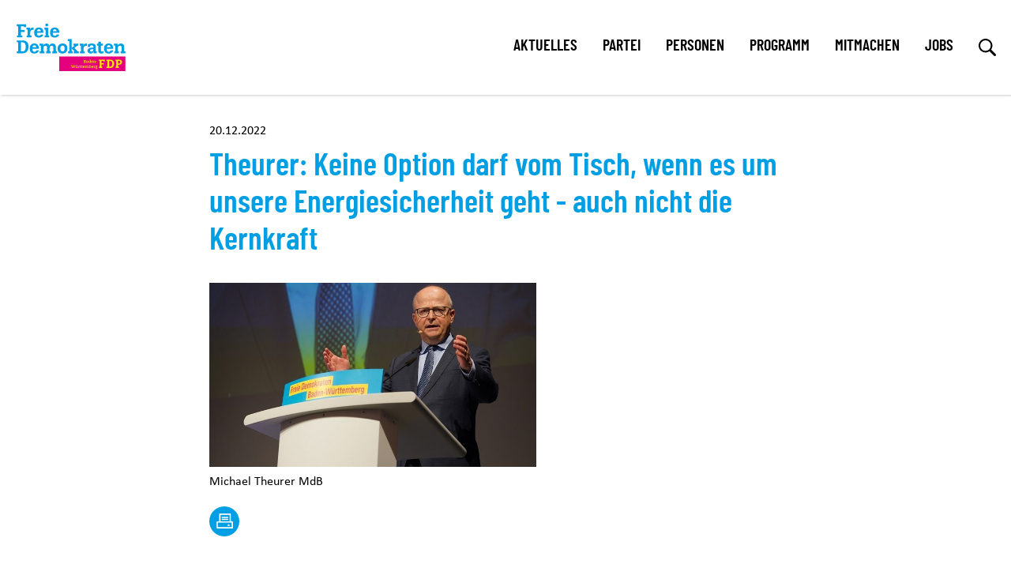

--- FILE ---
content_type: text/html; charset=UTF-8
request_url: https://www.fdpbw.de/theurer-keine-option-darf-vom-tisch-wenn-es-um-unsere-energiesicherheit-geht-auch-nicht-die
body_size: 8064
content:
<!DOCTYPE html>
<html lang="de" dir="ltr" prefix="og: https://ogp.me/ns#">
  <head>
    <meta charset="utf-8" />
<script>var _paq = _paq || [];(function(){var u=(("https:" == document.location.protocol) ? "https://webstats.liberale.de/" : "http://webstats.liberale.de/");_paq.push(["setSiteId", "91"]);_paq.push(["setTrackerUrl", u+"matomo.php"]);_paq.push(["setDoNotTrack", 1]);if (!window.matomo_search_results_active) {_paq.push(["requireCookieConsent"]);_paq.push(["trackPageView"]);}_paq.push(["setIgnoreClasses", ["no-tracking","colorbox"]]);_paq.push(["enableLinkTracking"]);var d=document,g=d.createElement("script"),s=d.getElementsByTagName("script")[0];g.type="text/javascript";g.defer=true;g.async=true;g.src=u+"matomo.js";s.parentNode.insertBefore(g,s);})();</script>
<link rel="canonical" href="https://www.fdpbw.de/theurer-keine-option-darf-vom-tisch-wenn-es-um-unsere-energiesicherheit-geht-auch-nicht-die" />
<meta name="robots" content="index, follow" />
<meta property="og:site_name" content="FDP Baden-Württemberg" />
<meta property="og:type" content="article" />
<meta property="og:url" content="https://www.fdpbw.de/theurer-keine-option-darf-vom-tisch-wenn-es-um-unsere-energiesicherheit-geht-auch-nicht-die" />
<meta property="og:title" content="Theurer: Keine Option darf vom Tisch, wenn es um unsere Energiesicherheit geht - auch nicht die Kernkraft" />
<meta property="og:image" content="https://www.fdpbw.de/sites/default/files/styles/uv_goal_full_1280x720/public/sync/16715377682022-12/dsc04561_klein-88.jpg?itok=H_M-ptlD" />
<meta property="og:image:url" content="https://www.fdpbw.de/sites/default/files/styles/uv_goal_full_1280x720/public/sync/16715377682022-12/dsc04561_klein-88.jpg?itok=H_M-ptlD" />
<meta property="og:image:secure_url" content="https://www.fdpbw.de/sites/default/files/styles/uv_goal_full_1280x720/public/sync/16715377682022-12/dsc04561_klein-88.jpg?itok=H_M-ptlD" />
<meta name="twitter:card" content="summary_large_image" />
<meta name="twitter:title" content="Theurer: Keine Option darf vom Tisch, wenn es um unsere Energiesicherheit geht - auch nicht die Kernkraft" />
<meta name="twitter:image" content="https://www.fdpbw.de/sites/default/files/styles/uv_goal_full_1280x720/public/sync/16715377682022-12/dsc04561_klein-88.jpg?itok=H_M-ptlD" />
<meta name="Generator" content="Drupal 10 (https://www.drupal.org)" />
<meta name="MobileOptimized" content="width" />
<meta name="HandheldFriendly" content="true" />
<meta name="viewport" content="width=device-width, initial-scale=1.0" />
<link rel="icon" href="/themes/custom/uv_theme/favicon.ico" type="image/vnd.microsoft.icon" />
<link rel="alternate" hreflang="und" href="https://www.fdpbw.de/theurer-keine-option-darf-vom-tisch-wenn-es-um-unsere-energiesicherheit-geht-auch-nicht-die" />

    <title>Theurer: Keine Option darf vom Tisch, wenn es um unsere Energiesicherheit geht - auch nicht die Kernkraft | FDP Baden-Württemberg</title>
    <link rel="stylesheet" media="all" href="/sites/default/files/css/css_WaxfcZSL8sluMTXgF7B30ycWY6qtMxJYWW0_x_7ZIzU.css?delta=0&amp;language=de&amp;theme=uv_theme&amp;include=eJxtiUEOgzAMBD8UkSdFC3GJheNYIa4Kr4dDKy49jWZmFpxHlIbMugbytLS2Md2oJgxdKP6LKdMLLiPQZwjrFnN3g0xfDYaOtcPK_jtPmVzNZ-G9UA7-TqNQpVjBegF_VDfJ" />
<link rel="stylesheet" media="all" href="/sites/default/files/css/css_EOaf7rJIUdvIA9XqAJLOovgG80HRrcBA1m248gX2ZFs.css?delta=1&amp;language=de&amp;theme=uv_theme&amp;include=eJxtiUEOgzAMBD8UkSdFC3GJheNYIa4Kr4dDKy49jWZmFpxHlIbMugbytLS2Md2oJgxdKP6LKdMLLiPQZwjrFnN3g0xfDYaOtcPK_jtPmVzNZ-G9UA7-TqNQpVjBegF_VDfJ" />

    <script src="/sites/default/files/js/js_Y5uZ735o3JsfFhkJBG7hb38Sg-BQ8eaRWI_5WN9dRlI.js?scope=header&amp;delta=0&amp;language=de&amp;theme=uv_theme&amp;include=eJxNilsOwyAMwC7ExpFQCtGICAmCsK47_Vrt0X1ZtrwwPDfPCsnhw5ik-NRnA75-1FUwrerfcMPAaBjF8f3O4uY9RO3oB1Msl4Z9qBzxllr3MWMsASSFlSynDus-y0Cx34JzT1oId9TGBBIxJBqwMB6TZazo89Yyijbl7YwVSP6soswXKfdWqQ"></script>

  </head>
  <body class="path-node page-node-type-article">
        <a href="#main-content" class="visually-hidden focusable skip-link">
      Direkt zum Inhalt
    </a>
    
      <div class="dialog-off-canvas-main-canvas" data-off-canvas-main-canvas>
    <!--<div class="debug">
  baden-wuertemberg
</div>-->

<header class="header" id="header">
  <div class="header-wrapper">

    <div class="logo-wrapper">
      <a href="/" title="Zur Startseite">
        <svg class="logo" aria-label="Logo ">
          <use xlink:href="#Logo-baden-wuertemberg"></use>
        </svg>
      </a>
    </div>

    <div class="main-nav-wrapper">
      
        <div class="region region-header">
    <div class="region-wrapper">

      <nav aria-label="block-uv-theme-mainnavigation-menu" id="block-uv-theme-mainnavigation" class="block block-menu navigation menu--main">
            
  

        
              <ul class="menu">
                            <li class="menu-expanded">
                              <span>Aktuelles</span>
                                        
                                          <ul class="menu">
                            <li>
          <a href="/aktuell" data-drupal-link-system-path="aktuell">Neuigkeiten</a>
                  </li>
                              <li>
          <a href="/termine" data-drupal-link-system-path="termine">Termine</a>
                  </li>
                              <li>
          <a href="/mitgliedermagazin" data-drupal-link-system-path="node/324331">Mitgliedermagazin</a>
                  </li>
              </ul>
  
                                                              </li>
                              <li class="menu-expanded">
                              <span>Partei</span>
                                        
                                          <ul class="menu">
                            <li>
          <a href="/warum-eigentlich-fdp" data-drupal-link-system-path="node/631">Warum eigentlich FDP?</a>
                  </li>
                              <li>
          <a href="/bezirks-und-kreisverbaende" data-drupal-link-system-path="node/632">Bezirks- und Kreisverbände</a>
                  </li>
                              <li>
          <a href="/landesfachausschuesse" data-drupal-link-system-path="node/634">Landesfachausschüsse</a>
                  </li>
                              <li>
          <a href="/das-liberale-vorfeld" data-drupal-link-system-path="node/637">Das liberale Vorfeld</a>
                  </li>
                              <li>
          <a href="/satzung" data-drupal-link-system-path="node/636">Satzung</a>
                  </li>
                              <li>
          <a href="/geschaeftsbericht" data-drupal-link-system-path="node/324330">Geschäftsberichte</a>
                  </li>
              </ul>
  
                                                              </li>
                              <li class="menu-expanded">
                              <span>Personen</span>
                                        
                                          <ul class="menu">
                            <li>
          <a href="/landesvorstand" data-drupal-link-system-path="node/545">Landesvorstand</a>
                  </li>
                              <li>
          <a href="/abgeordnete" data-drupal-link-system-path="node/572">Abgeordnete</a>
                  </li>
                              <li>
          <a href="/landesgeschaeftsstelle" data-drupal-link-system-path="node/573">Landesgeschäftsstelle</a>
                  </li>
              </ul>
  
                                                              </li>
                              <li class="menu-expanded">
                              <span>Programm</span>
                                        
                                          <ul class="menu">
                            <li>
          <a href="/beschluesse" data-drupal-link-system-path="beschluesse">Beschlüsse</a>
                  </li>
                              <li>
          <a href="/ziele" data-drupal-link-system-path="ziele">Themen</a>
                  </li>
              </ul>
  
                                                              </li>
                              <li class="menu-expanded">
                              <span>Mitmachen</span>
                                        
                                          <ul class="menu">
                            <li>
          <a href="/mitglied-werden" data-drupal-link-system-path="node/658">Mitglied werden</a>
                  </li>
                              <li>
          <a href="https://fdp.123plakat.de/">Plakatspenden LTW2026</a>
                  </li>
                              <li>
          <a href="http://spenden.fdpbw.de">Spenden</a>
                  </li>
                              <li>
          <a href="/kontakt" data-drupal-link-system-path="node/665">Kontakt</a>
                  </li>
              </ul>
  
                                                              </li>
                              <li>
          <a href="/jobs" data-drupal-link-system-path="node/324431">Jobs</a>
                  </li>
              </ul>
  


  </nav>


      <div class="lupe-and-hamburger-menu">

        
        <div id="menusearchlupe-mobile" class="menusearchlupe mobile">
          <a href="/search" aria-label="Suche">
            <svg alt="Suche" width="22" height="22">
              <use xlink:href="#lupe"></use>
            </svg>
          </a>
        </div>

        <span id="hamburger" class="mm-sticky">
          <a href="#combined-menu-navigation" class="mburger mburger--collapse">
            <b></b>
            <b></b>
            <b></b>
            <span class="visually-hidden">Menü öffnen</span>
          </a>
        </span>
      </div>

    </div>
  </div>

      
      <div id="menusearchlupe-desktop" class="menusearchlupe desktop">
        <a href="/search" aria-label="zur Suche">
          <svg width="22" height="22" role="img" aria-label="Such-Icon">
            <use xlink:href="#lupe"></use>
          </svg>
        </a>
      </div>

      
    </div>

  </div>
</header>
<main id="main-content">

    <div class="region region-content">
    <div data-drupal-messages-fallback class="hidden"></div><div id="block-uv-theme-content" class="block block-system block-system-main-block">
  
    
      
<article class="content-wrapper mode-full ntype-article">

  
  <div class="meta-data-wrapper">
    <time datetime="2022-12-20">
      20.12.2022
    </time>

              
  </div>

 
  <h1>
    Theurer: Keine Option darf vom Tisch, wenn es um unsere Energiesicherheit geht - auch nicht die Kernkraft

</h1>
  <p><b></b></p>

  <figure class="content-media">
    
  

  <figure>
    <div>
      <picture>
                  <source srcset="/sites/default/files/styles/uv_full_content_large_16_9/public/sync/16715377682022-12/dsc04561_klein-88.jpg?itok=3u2xtBgh 1x" media="all and (min-width: 415px)" type="image/jpeg" width="750" height="422"/>
              <source srcset="/sites/default/files/styles/uv_full_content_16_9/public/sync/16715377682022-12/dsc04561_klein-88.jpg?itok=9yW1Vs-S 1x" media="all and (max-width: 414px)" type="image/jpeg" width="414" height="233"/>
                  <img loading="eager" width="414" height="233" src="/sites/default/files/styles/uv_full_content_16_9/public/sync/16715377682022-12/dsc04561_klein-88.jpg?itok=9yW1Vs-S" alt="Michael Theurer" />

  </picture>


</div>
    
    
  

  </figure>




    <figcaption class="caption">
      
  <p>Michael Theurer MdB</p>


    </figcaption>
  </figure>

      
  <div class="print-pdf-button">
    <a aria-label="drucken" id="print" onclick="window.print()" href="#">
      <svg aria-hidden="true" width="21" height="19">
        <use xlink:href="#drucken"></use>
      </svg>
    </a>
  </div>

   
  <div class="content-main">
    
  <div class="paragraph type-text">
    
  <p><strong><em>Michael Theurer MdB</em></strong><em>, Landesvorsitzender der FDP Baden-Württemberg, begrüßt den Impuls von Bundesverkehrsminister Volker Wissing (FDP), den geplanten Ausstieg aus der Kernenergie mit Blick auf den Hochlauf der Elektromobilität infrage zu stellen und kommentiert: </em></p>

<p>&nbsp;</p>

<p>"Das Thema Energieversorgung sollten wir ganzheitlich betrachten, um Versorgungssicherheit und Bezahlbarkeit sicherzustellen. Die Gas- und Stromversorgung gehört zu den wichtigsten kritischen Infrastrukturen, deren Ausfall oder Beeinträchtigung dramatische Folgen für die Bevölkerung in Deutschland hat. Vor diesem Hintergrund müssen wir diskutieren, dass eine sichere und bezahlbare Versorgung nur durch den Wettbewerb aller Energieträger und Technologieoffenheit erreicht werden kann. Keine Option darf vom Tisch, wenn es um unsere Energiesicherheit geht - auch nicht die Kernkraft. Wir sollten daher Vorkehrungen treffen, um jederzeit den sicheren Leistungsbetrieb der drei verbleibenden Kernkraftwerke zu ermöglichen. Gerade Baden-Württemberg hat aufgrund seiner Lage im deutschen Energienetz ein Interesse an einem fortgesetzten Weiterbetrieb der Kernkraftwerke über den 15. April hinaus."</p>

</div>


  </div>

  
  <div class="back-link">
    <a href="/aktuell">
      <svg aria-hidden="true" width="8" height="12">
        <use xlink:href="#arrow"></use>
      </svg>
      zur Übersicht    </a>
  </div>

 
</article>


  </div>

  </div>


  
  
</main>

  <footer class="footer" id="footer">

    
    
  <div class="region-footer">
    <div class="region-wrapper footer">

      <div class="social-media">
                

<ul class="area-footer">

  
    
      
      <li>
        <a href="https://www.facebook.com/fdpbw"
           target="_blank" rel="noopener noreferrer"
           aria-label="Link zu unserem Facebook Profil">
          <svg alt="Facebook" class="menu-icon-fb">
            <use xlink:href="#facebook"></use>
          </svg>
          <span>Facebook</span>
        </a>
      </li>

      
    
  
    
      
      <li>
        <a href="https://twitter.com/FDPBW"
           target="_blank" rel="noopener noreferrer"
           aria-label="Link zu unserem X Profil">
          <svg alt="X" class="menu-icon-tw">
            <use xlink:href="#x"></use>
          </svg>
          <span>X</span>
        </a>
      </li>

      
    
  
    
      
      <li>
        <a href="https://www.instagram.com/fdp_bw"
           target="_blank" rel="noopener noreferrer"
           aria-label="Link zu unserem Instagram Profil">
          <svg alt="Instagram" class="menu-icon-ig">
            <use xlink:href="#instagram"></use>
          </svg>
          <span>Instagram</span>
        </a>
      </li>

      
    
  
    
  
    
  
    
      
      <li>
        <a href="https://youtube.com/fdpbwde"
           target="_blank" rel="noopener noreferrer"
           aria-label="Link zu unserem youtube Profil">
          <svg alt="youtube" class="menu-icon-youtube">
            <use xlink:href="#youtube"></use>
          </svg>
          <span>youtube</span>
        </a>
      </li>

      
    
  
    
  
    
  
      <li>
      <a aria-label="Chat on WhatsApp" href="https://www.whatsapp.com/channel/0029VaUMjMq4inojLJeamY0Z">
        <svg alt="whatsapp" class="whatsapp" style="width: 25px;">
          <use xlink:href="#whatsapp"></use>
        </svg>
        <span>asdf</span>
      </a>
    </li>
  </ul>
      </div>

      
      <nav aria-label="block-footer-menu" id="block-footer" class="block block-menu navigation menu--footer">
            
  

        
              <ul class="menu">
                    <li class="menu-item">
        <a href="/datenschutz" data-drupal-link-system-path="node/405">Datenschutzerklärung</a>
              </li>
                <li class="menu-item">
        <a href="/impressum" data-drupal-link-system-path="node/404">Impressum</a>
              </li>
        </ul>
  



  </nav>


            

                  <div class="footer-logo">
            <a href="/" title="Zur Startseite" aria-label="Zur Startseite">
              <svg class="logo-bottom" alt="Logo">
                <use xlink:href="#Logo-baden-wuertemberg"></use>
              </svg>
            </a>
          </div>
                  </div>
  </div>


    
  </footer>

  </div>

    
    <div id="svg-icons"></div>
    <script type="application/json" data-drupal-selector="drupal-settings-json">{"path":{"baseUrl":"\/","pathPrefix":"","currentPath":"node\/324289","currentPathIsAdmin":false,"isFront":false,"currentLanguage":"de"},"pluralDelimiter":"\u0003","suppressDeprecationErrors":true,"matomo":{"disableCookies":false,"trackMailto":true},"data":{"extlink":{"extTarget":true,"extTargetAppendNewWindowLabel":"(opens in a new window)","extTargetNoOverride":false,"extNofollow":false,"extTitleNoOverride":false,"extNoreferrer":false,"extFollowNoOverride":false,"extClass":"0","extLabel":"(Link ist extern)","extImgClass":false,"extSubdomains":true,"extExclude":"shop\\.freiheit\\.org","extInclude":".*\\.pdf","extCssExclude":"","extCssInclude":"","extCssExplicit":"","extAlert":false,"extAlertText":"Dieser Link f\u00fchrt Sie zu einer externen Website. Wir sind nicht f\u00fcr deren Inhalte verantwortlich.","extHideIcons":false,"mailtoClass":"0","telClass":"tel","mailtoLabel":"(Link sendet E-Mail)","telLabel":"(link is a phone number)","extUseFontAwesome":false,"extIconPlacement":"append","extPreventOrphan":false,"extFaLinkClasses":"fa fa-external-link","extFaMailtoClasses":"fa fa-envelope-o","extAdditionalLinkClasses":"","extAdditionalMailtoClasses":"","extAdditionalTelClasses":"","extFaTelClasses":"fa fa-phone","whitelistedDomains":null,"extExcludeNoreferrer":""}},"eu_cookie_compliance":{"cookie_policy_version":"1.0.0","popup_enabled":true,"popup_agreed_enabled":false,"popup_hide_agreed":false,"popup_clicking_confirmation":false,"popup_scrolling_confirmation":false,"popup_html_info":"\u003Cdiv role=\u0022alertdialog\u0022 aria-labelledby=\u0022popup-text\u0022  class=\u0022eu-cookie-compliance-banner eu-cookie-compliance-banner-info eu-cookie-compliance-banner--categories\u0022\u003E\n  \u003Cdiv class=\u0022popup-content info eu-cookie-compliance-content\u0022\u003E\n\n  \u003Cdiv id=\u0022container\u0022\u003E\n    \u003Cdiv class=\u0022content-wrapper\u0022\u003E\n      \u003Cdiv class=\u0022wrapper\u0022\u003E\n                  \u003Cdiv id=\u0022intro\u0022\u003E\n            \n            \u003Cp\u003EUm unsere Webseite f\u00fcr Sie optimal zu gestalten und fortlaufend zu verbessern, sowie zur interessensgerechten Ausspielung unserer Angebote, verarbeiten wir Ihre Daten und arbeiten mit Cookies.\u003C\/p\u003E\n\n\n                \u003C\/div\u003E\n                \u003Cdiv class=\u0022function-wrapper\u0022\u003E\n          \u003Cdiv class=\u0022left-function\u0022\u003E\n                          \u003Ch2\u003ETechnisch notwendigen Funktionsumfang verwenden.\u003C\/h2\u003E\n            \n                          \u003Cp\u003EWir nutzen Ihre Daten ausschlie\u00dflich, um die technisch notwendige Funktionsf\u00e4higkeit zu gew\u00e4hrleisten. Die Verarbeitung findet nur auf unseren eigenen Systemen statt. Auf einigen Seiten k\u00f6nnen daher Inhalte nichtangezeigt werden. Sie k\u00f6nnen den Zugriff auf die Inhalte ggf. individuell freischalten.\u003C\/p\u003E\n            \n          \n            \u003Cbutton type=\u0022button\u0022 id=\u0022consent-overlay-submit-necessary\u0022 class=\u0022button withdraw-consent-button\u0022\u003ETechnisch notwendiger Funktionsumfang\u003C\/button\u003E\n          \u003C\/div\u003E\n\n          \u003Cdiv class=\u0022right-function\u0022\u003E\n                         \u003Ch2\u003EAlle Funktionen verwenden\u003C\/h2\u003E\n            \n                         \u003Cp\u003EDazu verarbeiten wir Daten auf unseren eigenen Systemen. Dar\u00fcber hinaus integrieren wir von externen Anbietern Inhalte wie Videos oder Karten und tauschen mit einigen Anbietern Daten zur Webanalyse aus.\u003C\/p\u003E\n            \n            \n                              \u003Cdiv class=\u0022uv-gdpr-show-cookie-list-wrapper\u0022\u003E\n                  \u003Cspan class=\u0022uv-gdpr-show-cookie-list\u0022\u003EListe der Anbieter anzeigen\u003C\/span\u003E\n                  \u003Cp class=\u0022uv-gdpr-cookie-list visually-hidden\u0022\u003E\n                    \u003Cspan\u003EListe der Anbieter:\u003C\/span\u003E\n                    Facebook Embed, Google Maps Embed, Instagram Embed, Matomo, Twitter Embed, Youtube Embed\n                  \u003C\/p\u003E\n                \u003C\/div\u003E\n              \n              \u003Cdiv id=\u0022eu-cookie-compliance-categories\u0022 class=\u0022eu-cookie-compliance-categories visually-hidden\u0022\u003E\n                                  \u003Cdiv class=\u0022eu-cookie-compliance-category\u0022\u003E\n                    \u003Cdiv\u003E\n                      \u003Cinput type=\u0022checkbox\u0022 name=\u0022cookie-categories\u0022 id=\u0022cookie-category-matomo\u0022\n                            value=\u0022matomo\u0022\n                                                         \u003E\n                      \u003Clabel for=\u0022cookie-category-matomo\u0022\u003EMatomo\u003C\/label\u003E\n                    \u003C\/div\u003E\n\n                                      \u003C\/div\u003E\n                                  \u003Cdiv class=\u0022eu-cookie-compliance-category\u0022\u003E\n                    \u003Cdiv\u003E\n                      \u003Cinput type=\u0022checkbox\u0022 name=\u0022cookie-categories\u0022 id=\u0022cookie-category-facebook_embed\u0022\n                            value=\u0022facebook_embed\u0022\n                                                         \u003E\n                      \u003Clabel for=\u0022cookie-category-facebook_embed\u0022\u003EFacebook Embed\u003C\/label\u003E\n                    \u003C\/div\u003E\n\n                                      \u003C\/div\u003E\n                                  \u003Cdiv class=\u0022eu-cookie-compliance-category\u0022\u003E\n                    \u003Cdiv\u003E\n                      \u003Cinput type=\u0022checkbox\u0022 name=\u0022cookie-categories\u0022 id=\u0022cookie-category-twitter_embed\u0022\n                            value=\u0022twitter_embed\u0022\n                                                         \u003E\n                      \u003Clabel for=\u0022cookie-category-twitter_embed\u0022\u003ETwitter Embed\u003C\/label\u003E\n                    \u003C\/div\u003E\n\n                                      \u003C\/div\u003E\n                                  \u003Cdiv class=\u0022eu-cookie-compliance-category\u0022\u003E\n                    \u003Cdiv\u003E\n                      \u003Cinput type=\u0022checkbox\u0022 name=\u0022cookie-categories\u0022 id=\u0022cookie-category-instagram_embed\u0022\n                            value=\u0022instagram_embed\u0022\n                                                         \u003E\n                      \u003Clabel for=\u0022cookie-category-instagram_embed\u0022\u003EInstagram Embed\u003C\/label\u003E\n                    \u003C\/div\u003E\n\n                                      \u003C\/div\u003E\n                                  \u003Cdiv class=\u0022eu-cookie-compliance-category\u0022\u003E\n                    \u003Cdiv\u003E\n                      \u003Cinput type=\u0022checkbox\u0022 name=\u0022cookie-categories\u0022 id=\u0022cookie-category-youtube_embed\u0022\n                            value=\u0022youtube_embed\u0022\n                                                         \u003E\n                      \u003Clabel for=\u0022cookie-category-youtube_embed\u0022\u003EYoutube Embed\u003C\/label\u003E\n                    \u003C\/div\u003E\n\n                                      \u003C\/div\u003E\n                                  \u003Cdiv class=\u0022eu-cookie-compliance-category\u0022\u003E\n                    \u003Cdiv\u003E\n                      \u003Cinput type=\u0022checkbox\u0022 name=\u0022cookie-categories\u0022 id=\u0022cookie-category-google_maps_embed\u0022\n                            value=\u0022google_maps_embed\u0022\n                                                         \u003E\n                      \u003Clabel for=\u0022cookie-category-google_maps_embed\u0022\u003EGoogle Maps Embed\u003C\/label\u003E\n                    \u003C\/div\u003E\n\n                                      \u003C\/div\u003E\n                              \u003C\/div\u003E\n\n                          \n            \u003Cbutton type=\u0022button\u0022 id=\u0022consent-overlay-submit-all\u0022 class=\u0022button agree-button eu-cookie-compliance-default-button\u0022\u003EIch stimme zu\u003C\/button\u003E\n            \u003Cbutton type=\u0022button\u0022 id=\u0022consent-overlay-submit-preferences\u0022 class=\u0022button eu-cookie-compliance-save-preferences-button visually-hidden\u0022\u003EIch stimme zu\u003C\/button\u003E\n          \u003C\/div\u003E\n        \u003C\/div\u003E\n                  \u003Cdiv id=\u0022outro\u0022\u003E\n            \u003Cp\u003ELesen Sie alle Details in unseren \u003Ca data-entity-substitution=\u0022canonical\u0022 data-entity-type=\u0022node\u0022 data-entity-uuid=\u002209dcaad0-b576-422b-ae84-32f2dab20301\u0022 href=\u0022\/node\/405\u0022\u003EDatenschutzbestimmungen\u003C\/a\u003E. Sie k\u00f6nnen Ihre hier abgegebene Einwilligung jederzeit einsehen und widerrufen.\u003C\/p\u003E\n          \u003C\/div\u003E\n              \u003C\/div\u003E\n    \u003C\/div\u003E\n  \u003C\/div\u003E\n\n  \u003Cdiv class=\u0022privacy-impressum\u0022\u003E\u003Cp\u003E\u003Ca data-entity-substitution=\u0022canonical\u0022 data-entity-type=\u0022node\u0022 data-entity-uuid=\u002209dcaad0-b576-422b-ae84-32f2dab20301\u0022 href=\u0022\/node\/405\u0022\u003EDatenschutz\u003C\/a\u003E \u003Ca data-entity-substitution=\u0022canonical\u0022 data-entity-type=\u0022node\u0022 data-entity-uuid=\u0022914ff447-128f-471a-b691-6aca7c590e2a\u0022 href=\u0022\/node\/404\u0022\u003EImpressum\u003C\/a\u003E\u003C\/p\u003E\u003C\/div\u003E\n\n\u003C\/div\u003E","use_mobile_message":false,"mobile_popup_html_info":"\u003Cdiv role=\u0022alertdialog\u0022 aria-labelledby=\u0022popup-text\u0022  class=\u0022eu-cookie-compliance-banner eu-cookie-compliance-banner-info eu-cookie-compliance-banner--categories\u0022\u003E\n  \u003Cdiv class=\u0022popup-content info eu-cookie-compliance-content\u0022\u003E\n\n  \u003Cdiv id=\u0022container\u0022\u003E\n    \u003Cdiv class=\u0022content-wrapper\u0022\u003E\n      \u003Cdiv class=\u0022wrapper\u0022\u003E\n                  \u003Cdiv id=\u0022intro\u0022\u003E\n            \n            \u003Cp\u003EUm unsere Webseite f\u00fcr Sie optimal zu gestalten und fortlaufend zu verbessern, sowie zur interessensgerechten Ausspielung unserer Angebote, verarbeiten wir Ihre Daten und arbeiten mit Cookies.\u003C\/p\u003E\n\n\n                \u003C\/div\u003E\n                \u003Cdiv class=\u0022function-wrapper\u0022\u003E\n          \u003Cdiv class=\u0022left-function\u0022\u003E\n                          \u003Ch2\u003ETechnisch notwendigen Funktionsumfang verwenden.\u003C\/h2\u003E\n            \n                          \u003Cp\u003EWir nutzen Ihre Daten ausschlie\u00dflich, um die technisch notwendige Funktionsf\u00e4higkeit zu gew\u00e4hrleisten. Die Verarbeitung findet nur auf unseren eigenen Systemen statt. Auf einigen Seiten k\u00f6nnen daher Inhalte nichtangezeigt werden. Sie k\u00f6nnen den Zugriff auf die Inhalte ggf. individuell freischalten.\u003C\/p\u003E\n            \n          \n            \u003Cbutton type=\u0022button\u0022 id=\u0022consent-overlay-submit-necessary\u0022 class=\u0022button withdraw-consent-button\u0022\u003ETechnisch notwendiger Funktionsumfang\u003C\/button\u003E\n          \u003C\/div\u003E\n\n          \u003Cdiv class=\u0022right-function\u0022\u003E\n                         \u003Ch2\u003EAlle Funktionen verwenden\u003C\/h2\u003E\n            \n                         \u003Cp\u003EDazu verarbeiten wir Daten auf unseren eigenen Systemen. Dar\u00fcber hinaus integrieren wir von externen Anbietern Inhalte wie Videos oder Karten und tauschen mit einigen Anbietern Daten zur Webanalyse aus.\u003C\/p\u003E\n            \n            \n                              \u003Cdiv class=\u0022uv-gdpr-show-cookie-list-wrapper\u0022\u003E\n                  \u003Cspan class=\u0022uv-gdpr-show-cookie-list\u0022\u003EListe der Anbieter anzeigen\u003C\/span\u003E\n                  \u003Cp class=\u0022uv-gdpr-cookie-list visually-hidden\u0022\u003E\n                    \u003Cspan\u003EListe der Anbieter:\u003C\/span\u003E\n                    Facebook Embed, Google Maps Embed, Instagram Embed, Matomo, Twitter Embed, Youtube Embed\n                  \u003C\/p\u003E\n                \u003C\/div\u003E\n              \n              \u003Cdiv id=\u0022eu-cookie-compliance-categories\u0022 class=\u0022eu-cookie-compliance-categories visually-hidden\u0022\u003E\n                                  \u003Cdiv class=\u0022eu-cookie-compliance-category\u0022\u003E\n                    \u003Cdiv\u003E\n                      \u003Cinput type=\u0022checkbox\u0022 name=\u0022cookie-categories\u0022 id=\u0022cookie-category-matomo\u0022\n                            value=\u0022matomo\u0022\n                                                         \u003E\n                      \u003Clabel for=\u0022cookie-category-matomo\u0022\u003EMatomo\u003C\/label\u003E\n                    \u003C\/div\u003E\n\n                                      \u003C\/div\u003E\n                                  \u003Cdiv class=\u0022eu-cookie-compliance-category\u0022\u003E\n                    \u003Cdiv\u003E\n                      \u003Cinput type=\u0022checkbox\u0022 name=\u0022cookie-categories\u0022 id=\u0022cookie-category-facebook_embed\u0022\n                            value=\u0022facebook_embed\u0022\n                                                         \u003E\n                      \u003Clabel for=\u0022cookie-category-facebook_embed\u0022\u003EFacebook Embed\u003C\/label\u003E\n                    \u003C\/div\u003E\n\n                                      \u003C\/div\u003E\n                                  \u003Cdiv class=\u0022eu-cookie-compliance-category\u0022\u003E\n                    \u003Cdiv\u003E\n                      \u003Cinput type=\u0022checkbox\u0022 name=\u0022cookie-categories\u0022 id=\u0022cookie-category-twitter_embed\u0022\n                            value=\u0022twitter_embed\u0022\n                                                         \u003E\n                      \u003Clabel for=\u0022cookie-category-twitter_embed\u0022\u003ETwitter Embed\u003C\/label\u003E\n                    \u003C\/div\u003E\n\n                                      \u003C\/div\u003E\n                                  \u003Cdiv class=\u0022eu-cookie-compliance-category\u0022\u003E\n                    \u003Cdiv\u003E\n                      \u003Cinput type=\u0022checkbox\u0022 name=\u0022cookie-categories\u0022 id=\u0022cookie-category-instagram_embed\u0022\n                            value=\u0022instagram_embed\u0022\n                                                         \u003E\n                      \u003Clabel for=\u0022cookie-category-instagram_embed\u0022\u003EInstagram Embed\u003C\/label\u003E\n                    \u003C\/div\u003E\n\n                                      \u003C\/div\u003E\n                                  \u003Cdiv class=\u0022eu-cookie-compliance-category\u0022\u003E\n                    \u003Cdiv\u003E\n                      \u003Cinput type=\u0022checkbox\u0022 name=\u0022cookie-categories\u0022 id=\u0022cookie-category-youtube_embed\u0022\n                            value=\u0022youtube_embed\u0022\n                                                         \u003E\n                      \u003Clabel for=\u0022cookie-category-youtube_embed\u0022\u003EYoutube Embed\u003C\/label\u003E\n                    \u003C\/div\u003E\n\n                                      \u003C\/div\u003E\n                                  \u003Cdiv class=\u0022eu-cookie-compliance-category\u0022\u003E\n                    \u003Cdiv\u003E\n                      \u003Cinput type=\u0022checkbox\u0022 name=\u0022cookie-categories\u0022 id=\u0022cookie-category-google_maps_embed\u0022\n                            value=\u0022google_maps_embed\u0022\n                                                         \u003E\n                      \u003Clabel for=\u0022cookie-category-google_maps_embed\u0022\u003EGoogle Maps Embed\u003C\/label\u003E\n                    \u003C\/div\u003E\n\n                                      \u003C\/div\u003E\n                              \u003C\/div\u003E\n\n                          \n            \u003Cbutton type=\u0022button\u0022 id=\u0022consent-overlay-submit-all\u0022 class=\u0022button agree-button eu-cookie-compliance-default-button\u0022\u003EIch stimme zu\u003C\/button\u003E\n            \u003Cbutton type=\u0022button\u0022 id=\u0022consent-overlay-submit-preferences\u0022 class=\u0022button eu-cookie-compliance-save-preferences-button visually-hidden\u0022\u003EIch stimme zu\u003C\/button\u003E\n          \u003C\/div\u003E\n        \u003C\/div\u003E\n                  \u003Cdiv id=\u0022outro\u0022\u003E\n            \u003Cp\u003ELesen Sie alle Details in unseren \u003Ca data-entity-substitution=\u0022canonical\u0022 data-entity-type=\u0022node\u0022 data-entity-uuid=\u002209dcaad0-b576-422b-ae84-32f2dab20301\u0022 href=\u0022\/node\/405\u0022\u003EDatenschutzbestimmungen\u003C\/a\u003E. Sie k\u00f6nnen Ihre hier abgegebene Einwilligung jederzeit einsehen und widerrufen.\u003C\/p\u003E\n          \u003C\/div\u003E\n              \u003C\/div\u003E\n    \u003C\/div\u003E\n  \u003C\/div\u003E\n\n  \u003Cdiv class=\u0022privacy-impressum\u0022\u003E\u003Cp\u003E\u003Ca data-entity-substitution=\u0022canonical\u0022 data-entity-type=\u0022node\u0022 data-entity-uuid=\u002209dcaad0-b576-422b-ae84-32f2dab20301\u0022 href=\u0022\/node\/405\u0022\u003EDatenschutz\u003C\/a\u003E \u003Ca data-entity-substitution=\u0022canonical\u0022 data-entity-type=\u0022node\u0022 data-entity-uuid=\u0022914ff447-128f-471a-b691-6aca7c590e2a\u0022 href=\u0022\/node\/404\u0022\u003EImpressum\u003C\/a\u003E\u003C\/p\u003E\u003C\/div\u003E\n\n\u003C\/div\u003E","mobile_breakpoint":768,"popup_html_agreed":false,"popup_use_bare_css":false,"popup_height":"auto","popup_width":"100%","popup_delay":1000,"popup_link":"\/","popup_link_new_window":true,"popup_position":false,"fixed_top_position":true,"popup_language":"de","store_consent":true,"better_support_for_screen_readers":false,"cookie_name":"","reload_page":false,"domain":"fdpbw.de","domain_all_sites":false,"popup_eu_only":false,"popup_eu_only_js":false,"cookie_lifetime":100,"cookie_session":0,"set_cookie_session_zero_on_disagree":0,"disagree_do_not_show_popup":false,"method":"categories","automatic_cookies_removal":true,"allowed_cookies":"cookie-agreed-status\r\ncookie-agreed-timestamp\r\nmatomo:_pk_id*\r\nmatomo:_pk_ses*\r\nuv-*","withdraw_markup":"\u003Cbutton type=\u0022button\u0022 class=\u0022eu-cookie-withdraw-tab\u0022\u003EDatenschutzeinstellungen\u003C\/button\u003E\n\u003Cdiv aria-labelledby=\u0022popup-text\u0022 class=\u0022eu-cookie-withdraw-banner\u0022\u003E\n  \u003Cdiv class=\u0022popup-content info eu-cookie-compliance-content\u0022\u003E\n    \u003Cdiv id=\u0022popup-text\u0022 class=\u0022eu-cookie-compliance-message\u0022 role=\u0022document\u0022\u003E\n      \u003Ch2\u003EWir verwenden Cookies auf dieser Website, um das Nutzungserlebnis zu verbessern\u003C\/h2\u003E\u003Cp\u003ESie haben uns Ihre Zustimmung gegeben, Cookies zu setzen.\u003C\/p\u003E\n    \u003C\/div\u003E\n    \u003Cdiv id=\u0022popup-buttons\u0022 class=\u0022eu-cookie-compliance-buttons\u0022\u003E\n      \u003Cbutton type=\u0022button\u0022 class=\u0022eu-cookie-withdraw-button \u0022\u003EZustimmung zur\u00fcckziehen\u003C\/button\u003E\n    \u003C\/div\u003E\n  \u003C\/div\u003E\n\u003C\/div\u003E","withdraw_enabled":false,"reload_options":0,"reload_routes_list":"","withdraw_button_on_info_popup":false,"cookie_categories":["matomo","facebook_embed","twitter_embed","instagram_embed","youtube_embed","google_maps_embed"],"cookie_categories_details":{"matomo":{"uuid":"c3be1dac-5b7b-4cc6-aa3b-4a21b68e32da","langcode":"de","status":true,"dependencies":[],"id":"matomo","label":"Matomo","description":"","checkbox_default_state":"unchecked","weight":0},"facebook_embed":{"uuid":"ea2c4658-81d8-4ed9-a59e-f576e770b5c3","langcode":"de","status":true,"dependencies":[],"id":"facebook_embed","label":"Facebook Embed","description":"","checkbox_default_state":"unchecked","weight":1},"twitter_embed":{"uuid":"8e967f7f-29ce-4918-b54a-d672db2cc4a7","langcode":"de","status":true,"dependencies":[],"id":"twitter_embed","label":"Twitter Embed","description":"","checkbox_default_state":"unchecked","weight":2},"instagram_embed":{"uuid":"b19d071c-f840-41f8-828d-3b920cef6e5a","langcode":"de","status":true,"dependencies":[],"id":"instagram_embed","label":"Instagram Embed","description":"","checkbox_default_state":"unchecked","weight":3},"youtube_embed":{"uuid":"60fc3683-6d94-4a22-99a3-a67af00e46f0","langcode":"de","status":true,"dependencies":[],"id":"youtube_embed","label":"Youtube Embed","description":"","checkbox_default_state":"unchecked","weight":4},"google_maps_embed":{"uuid":"07dccea9-70a4-4872-8858-f642e969b768","langcode":"de","status":true,"dependencies":[],"id":"google_maps_embed","label":"Google Maps Embed","description":"","checkbox_default_state":"unchecked","weight":5}},"enable_save_preferences_button":true,"cookie_value_disagreed":"0","cookie_value_agreed_show_thank_you":"1","cookie_value_agreed":"2","containing_element":"body","settings_tab_enabled":false,"olivero_primary_button_classes":"","olivero_secondary_button_classes":"","close_button_action":"close_banner","open_by_default":true,"modules_allow_popup":true,"hide_the_banner":false,"geoip_match":true,"unverified_scripts":["\/"]},"uv_gdpr":{"withdraw_consent":{"output":"\u003Cdiv class=\u0022withdraw-consent-wrapper\u0022\u003E\n\t\n\t\t\u003Cspan class=\u0022withdraw-consent-button\u0022\u003E \u003C\/span\u003E\n\u003C\/div\u003E\n","insert_after":".region-footer","wrapper_class":"withdraw-consent-wrapper","button_class":"withdraw-consent-button"},"cookie_status_name":"cookie-agreed-status"},"statistics":{"data":{"nid":"324289"},"url":"\/modules\/contrib\/statistics\/statistics.php"},"user":{"uid":0,"permissionsHash":"289b762fbac5e72a761d046dd91f1a52cc4694ef6507bf1e9684f808ac294e5c"}}</script>
<script src="/sites/default/files/js/js_iw1TcgwN-7Le9pJPbfRY5j58UzUtAhkMVu4yow6FC4g.js?scope=footer&amp;delta=0&amp;language=de&amp;theme=uv_theme&amp;include=eJxNilsOwyAMwC7ExpFQCtGICAmCsK47_Vrt0X1ZtrwwPDfPCsnhw5ik-NRnA75-1FUwrerfcMPAaBjF8f3O4uY9RO3oB1Msl4Z9qBzxllr3MWMsASSFlSynDus-y0Cx34JzT1oId9TGBBIxJBqwMB6TZazo89Yyijbl7YwVSP6soswXKfdWqQ"></script>
<script src="/modules/contrib/uv_gdpr/js/check_and_withdraw_consent.js?v=1.2" defer></script>
<script src="/modules/contrib/uv_gdpr/js/eu_cookie_compliance_disable.js?v=1.1" defer></script>
<script src="/sites/default/files/js/js_4aEtvHO8OtSjwm7ymoyc2IhCzqA230S4DIs8STYao5U.js?scope=footer&amp;delta=3&amp;language=de&amp;theme=uv_theme&amp;include=eJxNilsOwyAMwC7ExpFQCtGICAmCsK47_Vrt0X1ZtrwwPDfPCsnhw5ik-NRnA75-1FUwrerfcMPAaBjF8f3O4uY9RO3oB1Msl4Z9qBzxllr3MWMsASSFlSynDus-y0Cx34JzT1oId9TGBBIxJBqwMB6TZazo89Yyijbl7YwVSP6soswXKfdWqQ"></script>

  </body>
</html>


--- FILE ---
content_type: text/css
request_url: https://www.fdpbw.de/sites/default/files/css/css_EOaf7rJIUdvIA9XqAJLOovgG80HRrcBA1m248gX2ZFs.css?delta=1&language=de&theme=uv_theme&include=eJxtiUEOgzAMBD8UkSdFC3GJheNYIa4Kr4dDKy49jWZmFpxHlIbMugbytLS2Md2oJgxdKP6LKdMLLiPQZwjrFnN3g0xfDYaOtcPK_jtPmVzNZ-G9UA7-TqNQpVjBegF_VDfJ
body_size: 23099
content:
/* @license GPL-2.0-or-later https://www.drupal.org/licensing/faq */
html{line-height:1.15;-webkit-text-size-adjust:100%;}body{margin:0;}main{display:block;}h1{font-size:2em;margin:0.67em 0;}hr{box-sizing:content-box;height:0;overflow:visible;}pre{font-family:monospace,monospace;font-size:1em;}a{background-color:transparent;}abbr[title]{border-bottom:none;text-decoration:underline;text-decoration:underline dotted;}b,strong{font-weight:bolder;}code,kbd,samp{font-family:monospace,monospace;font-size:1em;}small{font-size:80%;}sub,sup{font-size:75%;line-height:0;position:relative;vertical-align:baseline;}sub{bottom:-0.25em;}sup{top:-0.5em;}img{border-style:none;}button,input,optgroup,select,textarea{font-family:inherit;font-size:100%;line-height:1.15;margin:0;}button,input{overflow:visible;}button,select{text-transform:none;}button,[type=button],[type=reset],[type=submit]{-webkit-appearance:button;}button::-moz-focus-inner,[type=button]::-moz-focus-inner,[type=reset]::-moz-focus-inner,[type=submit]::-moz-focus-inner{border-style:none;padding:0;}button:-moz-focusring,[type=button]:-moz-focusring,[type=reset]:-moz-focusring,[type=submit]:-moz-focusring{outline:1px dotted ButtonText;}fieldset{padding:0.35em 0.75em 0.625em;}legend{box-sizing:border-box;color:inherit;display:table;max-width:100%;padding:0;white-space:normal;}progress{vertical-align:baseline;}textarea{overflow:auto;}[type=checkbox],[type=radio]{box-sizing:border-box;padding:0;}[type=number]::-webkit-inner-spin-button,[type=number]::-webkit-outer-spin-button{height:auto;}[type=search]{-webkit-appearance:textfield;outline-offset:-2px;}[type=search]::-webkit-search-decoration{-webkit-appearance:none;}::-webkit-file-upload-button{-webkit-appearance:button;font:inherit;}details{display:block;}summary{display:list-item;}template{display:none;}[hidden]{display:none;}.slick-slider{position:relative;display:block;box-sizing:border-box;-webkit-touch-callout:none;-webkit-user-select:none;-khtml-user-select:none;-moz-user-select:none;-ms-user-select:none;user-select:none;-ms-touch-action:pan-y;touch-action:pan-y;-webkit-tap-highlight-color:transparent;}.slick-list{position:relative;overflow:hidden;display:block;margin:0;padding:0;}.slick-list:focus{outline:none;}.slick-list.dragging{cursor:pointer;cursor:hand;}.slick-slider .slick-track,.slick-slider .slick-list{transform:translate3d(0,0,0);}.slick-track{position:relative;left:0;top:0;display:block;margin-left:auto;margin-right:auto;}.slick-track:before,.slick-track:after{content:"";display:table;}.slick-track:after{clear:both;}.slick-loading .slick-track{visibility:hidden;}.slick-slide{float:left;height:100%;min-height:1px;display:none;}[dir=rtl] .slick-slide{float:right;}.slick-slide img{display:block;margin:0 auto;}.slick-slide.slick-loading img{display:none;}.slick-slide.dragging img{pointer-events:none;}.slick-initialized .slick-slide{display:block;}.slick-loading .slick-slide{visibility:hidden;}.slick-vertical .slick-slide{display:block;height:auto;border:1px solid transparent;}.slick-arrow.slick-hidden{display:none;}.slick-prev svg{transform:rotate(180deg);}.slick-arrow{box-shadow:0 3px 6px 0 rgba(0,0,0,0.16);}.slick-arrow svg{fill:rgb(229,0,125);width:10px;height:16px;}.slick-loading .slick-list{background:#fff url(/themes/custom/uv_theme/dist/fb6f3c230cb846e25247.gif) center center no-repeat;}.slick-slider button{line-height:0;font-size:0;color:transparent;cursor:pointer;}.slick-arrow{position:absolute;z-index:1;top:211px;background:#000;width:44px;height:44px;border-radius:50%;display:flex;justify-content:center;align-items:center;transform:translate(0,-50%);}.slick-arrow:hover,.slick-arrow:focus{background:rgb(0,74,127);}.slick-prev{left:10px;}.slick-next{right:10px;}.slick-dots,.slick-slider .slick-dots{position:absolute;width:100%;display:flex;justify-content:center;grid-gap:0;margin:19px 0 0;}.slick-dots li,.slick-slider .slick-dots li{position:relative;display:flex;align-items:center;margin:0;cursor:pointer;}.slick-dots li + li,.slick-slider .slick-dots li + li{margin:0 0 0 10px;}.slick-dots li button,.slick-slider .slick-dots li button{background:#fff;border:2px solid rgb(229,0,125);border-radius:50%;display:block;height:17px;width:17px;padding:5px;color:transparent;}.slick-dots li button:hover,.slick-dots li button:focus,.slick-slider .slick-dots li button:hover,.slick-slider .slick-dots li button:focus{background:rgb(229,0,125);transition:all 0.3s ease-in-out;}.slick-dots .slick-active button,.slick-slider .slick-dots .slick-active button{background:rgb(229,0,125);}.slick-dots > li{display:inline-block;}.slick-dots > li:only-child{display:none;}@font-face{font-family:"Calibri";font-style:normal;font-weight:400;src:local("Calibri"),local("Calibri"),url(/themes/custom/uv_theme/dist/fonts/calibri_regular.woff2) format("woff2");font-display:swap;}@font-face{font-family:"Calibri Bold";font-style:normal;font-weight:400;src:local("Calibri Bold"),local("Calibri-Bold"),url(/themes/custom/uv_theme/dist/fonts/calibri_bold.woff2) format("woff2");font-display:swap;}@font-face{font-family:"Calibri Italic";font-style:normal;font-weight:400;src:local("Calibri Italic"),local("Calibri-Italic"),url(/themes/custom/uv_theme/dist/fonts/calibri_italic.woff2) format("woff2");font-display:swap;}@font-face{font-family:"BarlowCondensed Semibold";font-style:normal;font-weight:400;src:local("BarlowCondensed Semibold"),local("BarlowCondensed-Semibold"),url(/themes/custom/uv_theme/dist/fonts/BarlowCondensed-Semibold.woff2) format("woff2");font-display:swap;}@font-face{font-family:"Jost ExtraBoldItalic";font-style:normal;font-weight:400;src:local("Jost ExtraBoldItalic"),local("Jost-ExtraBoldItalic"),url(/themes/custom/uv_theme/dist/fonts/Jost-ExtraBoldItalic.woff2) format("woff2");font-display:swap;}@font-face{font-family:"barlowcondensed extrabolditalic";font-style:normal;font-weight:400;src:local("barlowcondensed extrabolditalic"),local("barlowcondensed-extrabolditalic"),url(/themes/custom/uv_theme/dist/fonts/barlowcondensed-extrabolditalic.woff2) format("woff2");font-display:swap;}@font-face{font-family:"barlow-condensed-800";src:url(/themes/custom/uv_theme/dist/fonts/barlow-condensed-v13-latin-800.woff2) format("woff2");font-weight:400;font-style:normal;}section.live-mode,.region-content .campaign-events,.path-pressebilder .view-display-id-page_media_files,.mode-full.ntype-internal-candidature,.path-videos .view-display-id-page_videos,.mode-full.ntype-overview-page,div.view-display-id-page_press_releases,div.view-display-id-page_news,header.header .header-wrapper,.content-wrapper,.region-wrapper{max-width:1280px;margin:0 19px;}@media only screen and (min-width:1318px){section.live-mode,.region-content .campaign-events,.path-pressebilder .view-display-id-page_media_files,.mode-full.ntype-internal-candidature,.path-videos .view-display-id-page_videos,.mode-full.ntype-overview-page,div.view-display-id-page_press_releases,div.view-display-id-page_news,header.header .header-wrapper,.content-wrapper,.region-wrapper{margin:0 auto;}}.ntype-person .content-main,.ntype-person h1 span,.mode-full,.view-page{max-width:750px;margin:0 19px;}@media only screen and (min-width:1024px){.ntype-person .content-main,.ntype-person h1 span,.mode-full,.view-page{margin:0 auto;}}#search-page .search-result-item .node_type,.ntype-resolution .node_type,time,.mode-full .meta-data,.event-meta,.meta-data-wrapper{font-size:1rem;line-height:1.31;}.region-content .form-submit,button,input[type=submit],#sliding-popup:not(.eu-cookie-withdraw-wrapper) .necessary,#sliding-popup:not(.eu-cookie-withdraw-wrapper) .agree-button,.page-node-type-internal-candidature .application-banner a,header.header .btn.btn-donation,.view .pager__item > *,.read-more > *,.more-link > *,.link-overview > *,.file-download > *,.back-link > *{display:inline-flex;align-items:center;justify-content:center;cursor:pointer;white-space:nowrap;padding:11px;font-family:"Calibri Bold";border:2px solid;}@media only screen and (min-width:768px){.region-content .form-submit,button,input[type=submit],#sliding-popup:not(.eu-cookie-withdraw-wrapper) .necessary,#sliding-popup:not(.eu-cookie-withdraw-wrapper) .agree-button,.page-node-type-internal-candidature .application-banner a,header.header .btn.btn-donation,.view .pager__item > *,.read-more > *,.more-link > *,.link-overview > *,.file-download > *,.back-link > *{padding:10px 22px 11px;}}.view .pager__item > *,.read-more > *,.more-link > *,.link-overview > *,.file-download > *,.back-link > *{border:0;color:rgb(229,0,125);padding:0;}.view .pager__item > *:hover,.read-more > *:hover,.more-link > *:hover,.link-overview > *:hover,.file-download > *:hover,.back-link > *:hover,.view .pager__item > *:focus,.read-more > *:focus,.more-link > *:focus,.link-overview > *:focus,.file-download > *:focus,.back-link > *:focus{text-decoration:underline;}.view .pager__item svg,.read-more svg,.more-link svg,.link-overview svg,.file-download svg,.back-link svg{fill:rgb(229,0,125);}.hyphenate,h1,h2,h3,p{-ms-hyphens:auto;-webkit-hyphens:auto;hyphens:auto;}.shariff .share_text,.path-aktuell h1,header.header .block-page-title-block,h1.view-title .element-invisible{position:absolute;width:1px;height:1px;padding:0;margin:-1px;overflow:hidden;clip:rect(0,0,0,0);white-space:nowrap;border:0;}.print-pdf-button a,.person-links a,.social-media a{display:flex;justify-content:center;align-items:center;}.person-links a,.social-media a{border:2px solid;border-radius:50%;}#search-page,.page-node-type-webform #block-uv-theme-content,.path-pressemeldungen .view-display-id-page_press_releases{max-width:952px;margin:0 15px;}@media only screen and (min-width:1318px){#search-page,.page-node-type-webform #block-uv-theme-content,.path-pressemeldungen .view-display-id-page_press_releases{margin:0 auto;}}html{box-sizing:border-box;}*,*::before,*::after{box-sizing:inherit;}body{background:#fff;scroll-behavior:smooth;}a{color:rgb(229,0,125);text-decoration:none;}a:hover{text-decoration:none;text-decoration-skip:ink;transition:all 0.3s ease-in-out;}:is(a,button){--outline-size:max(2px,.08em);--outline-style:dashed;--outline-color:rgb(229,0,125);}:is(a,button):focus-visible{outline:var(--outline-size) var(--outline-style) var(--outline-color);outline-offset:var(--outline-offset,var(--outline-size));}:is(a,button):focus{outline:var(--outline-size) var(--outline-style) var(--outline-color);outline-offset:var(--outline-offset,var(--outline-size));}:is(a,button):focus:not(:focus-visible){outline:none;}p a:hover,p a:active,p a:focus{text-decoration:underline;}a p{color:rgb(0,0,0);}strong,b{font-weight:400;font-family:"Calibri Bold";}em,i{font-style:normal;font-family:"Calibri Italic";}p{margin:0 0 30px;}p:last-child{margin:0;}img{max-width:100%;height:auto;display:block;}ul,ol{margin:0;padding:0;}li{list-style:none;}table{width:100%;}figure{margin:0;}button{border:0;}button:focus{outline:0;}video{display:block;}audio{display:block;width:100%;}iframe{border:0;}@media (prefers-reduced-motion:reduce){*,*::before,*::after{scroll-behavior:auto !important;animation-duration:0.01s !important;transition-duration:0.01s !important;}}body{color:rgb(0,0,0);font:400 20px/1.3 "Calibri",sans-serif;}h1,h2,h3{margin:0;color:rgb(0,158,227);font-weight:400;}h1{font-family:"BarlowCondensed Semibold";font-size:clamp(1.75rem,1.0576923077rem + 3.0769230769vw,2.5rem);line-height:1.19;}h1.view-title{font-family:"BarlowCondensed Semibold";margin:0 0 78px;text-align:center;text-transform:uppercase;}@media only screen and (min-width:1024px){h1.view-title{margin:0 0 84px;}}@media only screen and (min-width:1318px){h1.view-title{margin:0 0 96px;}}h2{font-family:"BarlowCondensed Semibold";font-size:clamp(1.375rem,0.9134615385rem + 2.0512820513vw,1.875rem);margin:0 0 19px;line-height:1.08;}h3{font-family:"BarlowCondensed Semibold";font-size:clamp(1.375rem,1.1442307692rem + 1.0256410256vw,1.625rem);line-height:1.23;}h3 a{color:rgb(0,158,227);}.section-hl{font:400 2.5rem/1.28 "BarlowCondensed Semibold";text-align:center;color:rgb(0,158,227);text-transform:uppercase;margin:0 0 54px;}@media only screen and (min-width:1318px){.section-hl{margin:0 0 60px;}}@media only screen and (min-width:1920px){.section-hl{margin:0 0 66px;}}.region-wrapper{display:flex;align-items:center;}.grid ul{display:grid;grid-gap:50px 40px;}@media only screen and (min-width:768px){.grid ul{grid-gap:50px 36px;}}@media only screen and (min-width:1024px){.grid ul{grid-gap:50px 28px;}}@media only screen and (min-width:1280px){.grid ul{grid-gap:60px 40px;}}.content-main{position:relative;margin:0 auto 78px;}@media only screen and (min-width:1024px){.content-main{margin:0 auto 84px;}}@media only screen and (min-width:1318px){.content-main{margin:0 auto 96px;}}.content-media{margin:0 0 19px;}.views-infinite-scroll-content-wrapper{margin:0 auto 54px;}@media only screen and (min-width:1318px){.views-infinite-scroll-content-wrapper{margin:0 auto 60px;}}@media only screen and (min-width:1920px){.views-infinite-scroll-content-wrapper{margin:0 auto 66px;}}.views-infinite-scroll-content-wrapper > div:not(:last-child){margin:0 auto 78px;}@media only screen and (min-width:1024px){.views-infinite-scroll-content-wrapper > div:not(:last-child){margin:0 auto 84px;}}@media only screen and (min-width:1318px){.views-infinite-scroll-content-wrapper > div:not(:last-child){margin:0 auto 96px;}}.paragraph{margin:0 0 54px;}.paragraph .paragraph,.paragraph:last-child{margin-bottom:0;}.paragraph h3{font-size:clamp(1.125rem,1.0096153846rem + 0.5128205128vw,1.25rem);}.field--name-field-image-caption,.caption{font-size:1rem;line-height:1.63;margin:5px 0 0;display:flex;flex-direction:column;}.field--name-field-image-caption span,.caption span{display:inline-block;color:rgb(118,118,118);}.field--name-field-image-caption p,.caption p{margin:0;display:inline;}a:hover h3,a:active h3,a:focus h3{color:rgb(229,0,125);transition:all 0.3s ease-in-out;}.pipe{margin:0 0 0 6px;}.pipe:before{content:"|";padding:0 6px 0 0;}.middle-dot{margin:0 0 0 4px;}.middle-dot:before{content:"·";padding:0 4px 0 0;}.event-meta,.meta-data-wrapper{display:flex;color:rgb(0,0,0);flex-wrap:wrap;}.meta-data-wrapper{margin:0 0 10px;}.event-meta{margin:0 0 6px;}.link-overview span,.link-overview a,.read-more span,.read-more a{font-family:"BarlowCondensed Semibold";}.link-overview svg,.read-more svg{margin:0 0 5px 6px;}.link-overview{margin-top:16px;}.link-overview a{white-space:unset;}.more-link svg{margin:0 6px 0 0;}.file-download svg{margin-right:12px;}.back-link a{font-family:"Calibri";}.back-link svg{margin-right:12px;transform:rotate(180deg);}#svg-icons{display:none;}.link-overview svg{margin-left:12px;}.visually-hidden{position:absolute;width:1px;height:1px;padding:0;margin:-1px;overflow:hidden;clip:rect(0,0,0,0);white-space:nowrap;border:0;}.visually-hidden.focusable:active,.visually-hidden.focusable:focus{position:fixed;z-index:2;top:0;clip:auto;overflow:visible;height:auto;width:auto;padding:5px 10px;background:#fff;color:rgb(229,0,125);}:target:before{content:"";display:block;}html{scroll-padding-top:120px;scroll-behavior:smooth;}header.header{background:white;position:fixed;top:0;left:0;width:100%;z-index:999;box-shadow:1px 1px 3px 0 rgba(0,0,0,0.2);}header.header .mburger b{background:#000;}header.header .region-wrapper{margin:0;}header.header .header-wrapper{display:flex;justify-content:space-between;align-items:center;height:80px;}@media only screen and (min-width:1024px){header.header .header-wrapper{height:120px;}}@media only screen and (min-width:1280px){header.header .header-wrapper{justify-content:space-between;}}header.header a{display:block;}header.header ul{display:flex;justify-content:space-between;}svg.logo-bottom,svg.logo{display:block;width:142px;height:60px;margin:0;}@media only screen and (min-width:1318px){svg.logo-bottom,svg.logo{width:200px;height:auto;}}.region-footer{color:#fff;background:rgb(0,158,227);padding:54px 0 54px;}@media only screen and (min-width:1318px){.region-footer{padding:60px 0 60px;}}.region-footer a{color:#fff;font-size:1.25rem;}.region-footer a:focus,.region-footer a:focus-within{outline-color:#fff;}.region-footer .region-wrapper{flex-direction:column;justify-content:space-between;gap:20px;}@media only screen and (min-width:1024px){.region-footer .region-wrapper{flex-direction:row;}}@media only screen and (min-width:768px){.region-footer nav ul{display:flex;flex-wrap:wrap;}}@media only screen and (min-width:768px){.region-footer nav ul li + li{margin:0 0 0 40px;}}.footer-logo{display:none;}@media only screen and (min-width:1024px){.footer-logo{display:block;}}div.view-display-id-page_news .item-list > ul{grid-template-columns:repeat(auto-fill,minmax(300px,1fr));}@media only screen and (min-width:1318px){div.view-display-id-page_news .item-list > ul{grid-gap:70px 40px;}}div.view-display-id-page_press_releases .item-list > ul{grid-template-columns:repeat(auto-fill,minmax(300px,1fr));}@media only screen and (min-width:1318px){div.view-display-id-page_press_releases .item-list > ul{grid-gap:70px 40px;}}.path-ziele h2{font-family:"BarlowCondensed Semibold";font-size:clamp(1.75rem,1.0576923077rem + 3.0769230769vw,2.5rem);line-height:1.28;text-transform:uppercase;}.region-content{margin:98px 0;}@media only screen and (min-width:768px){.region-content{margin:155px 0 70px;}}@media only screen and (min-width:1318px){.region-content{margin:190px 0;}}.page-node-type-campaign .region-content,.path-frontpage .region-content,.page-node-type-person .region-content{margin-top:80px;}@media only screen and (min-width:1024px){.page-node-type-campaign .region-content,.path-frontpage .region-content,.page-node-type-person .region-content{margin-top:120px;}}.social-media span{display:none;}.social-media a{width:50px;height:50px;}.social-media a svg{fill:#fff;}.social-media a:hover,.social-media a:active,.social-media a:focus{background:#fff;}.social-media a:hover svg,.social-media a:active svg,.social-media a:focus svg{fill:rgb(0,158,227);transition:all 0.3s ease-in-out;}.social-media a .menu-icon-fb{width:12px;}.social-media a .menu-icon-bluesky,.social-media a .menu-icon-linkedin,.social-media a .menu-icon-xing,.social-media a .menu-icon-youtube,.social-media a .menu-icon-yt,.social-media a .menu-icon-ig,.social-media a .menu-icon-tw,.social-media a .menu-icon-mail{width:25px;}.footer .social-media{display:flex;margin:0 0 36px;}@media only screen and (min-width:1024px){.footer .social-media{margin:0;}}.footer .social-media ul.area-footer{display:inline-grid;grid-gap:0 10px;grid-auto-flow:column;}@media (max-width:1023px){#block-uv-theme-mainnavigation{display:none !important;}}@media (min-width:1024px){#mm-block-uv-theme-mainnavigation{display:none !important;}}#hamburger{display:block;}@media only screen and (min-width:1024px){#hamburger{display:none;}}:root{--mb-button-size:45px;--mb-bar-width:0.6;--mb-bar-height:3px;--mb-bar-spacing:7px;--mb-animate-timeout:0s;}.mburger{background:0 0;border:none;border-radius:0;color:inherit;display:inline-block;position:relative;box-sizing:border-box;height:var(--mb-button-size);padding:0 0 0 var(--mb-button-size);margin:0;line-height:var(--mb-button-size);vertical-align:middle;appearance:none;outline:0;cursor:pointer;}.mburger b{display:block;position:absolute;left:calc(var(--mb-button-size) * (1 - var(--mb-bar-width)) / 2);width:calc(var(--mb-button-size) * var(--mb-bar-width));height:var(--mb-bar-height);border-radius:calc(var(--mb-bar-height) / 2);background:currentColor;color:inherit;opacity:1;}.mburger b:nth-of-type(1){bottom:calc(50% + var(--mb-bar-spacing));transition:bottom 0.2s ease,transform 0.2s ease,width 0.2s ease;}.mburger b:nth-of-type(2){top:calc(50% - var(--mb-bar-height) / 2);transition:opacity 0.2s ease;}.mburger b:nth-of-type(3){top:calc(50% + var(--mb-bar-spacing));transition:top 0.2s ease,transform 0.2s ease,width 0.2s ease;}.mm-wrapper_opened .mburger b:nth-of-type(1){bottom:calc(50% - var(--mb-bar-height) / 2);transform:rotate(45deg);}.mm-wrapper_opened .mburger b:nth-of-type(2){opacity:0;}.mm-wrapper_opened .mburger b:nth-of-type(3){top:calc(50% - var(--mb-bar-height) / 2);transform:rotate(-45deg);}.mburger--collapse b:nth-of-type(1){transition:bottom 0.2s ease,margin 0.2s ease,transform 0.2s ease;transition-delay:0.2s,0s,0s;}.mburger--collapse b:nth-of-type(2){transition:top 0.2s ease,opacity 0s ease;transition-delay:0.3s,0.3s;}.mburger--collapse b:nth-of-type(3){transition:top 0.2s ease,transform 0.2s ease;}.mm-wrapper_opened .mburger--collapse b:nth-of-type(1){bottom:calc(50% - var(--mb-bar-spacing) - var(--mb-bar-height));margin-bottom:calc(var(--mb-bar-spacing) + var(--mb-bar-height) / 2);transform:rotate(45deg);transition-delay:calc(var(--mb-animate-timeout) + 0.1s),calc(var(--mb-animate-timeout) + 0.3s),calc(var(--mb-animate-timeout) + 0.3s);}.mm-wrapper_opened .mburger--collapse b:nth-of-type(2){top:calc(50% + var(--mb-bar-spacing));opacity:0;transition-delay:calc(var(--mb-animate-timeout) + 0s),calc(var(--mb-animate-timeout) + 0.2s);}.mm-wrapper_opened .mburger--collapse b:nth-of-type(3){top:calc(50% - var(--mb-bar-height) / 2);transform:rotate(-45deg);transition-delay:calc(var(--mb-animate-timeout) + 0.3s),calc(var(--mb-animate-timeout) + 0.3s);}.mburger--spin b:nth-of-type(1){transition-delay:0.2s,0s;}.mburger--spin b:nth-of-type(2){transition-duration:0s;transition-delay:0.2s;}.mburger--spin b:nth-of-type(3){transition-delay:0.2s,0s;}.mm-wrapper_opened .mburger--spin b:nth-of-type(1){transform:rotate(135deg);transition-delay:calc(var(--mb-animate-timeout) + 0s),calc(var(--mb-animate-timeout) + 0.2s);}.mm-wrapper_opened .mburger--spin b:nth-of-type(2){transition-delay:calc(var(--mb-animate-timeout) + 0s);}.mm-wrapper_opened .mburger--spin b:nth-of-type(3){transform:rotate(225deg);transition-delay:calc(var(--mb-animate-timeout) + 0s),calc(var(--mb-animate-timeout) + 0.2s);}:root{--mm-line-height:46px;--mm-listitem-size:60px;--mm-navbar-size:44px;--mm-offset-top:40px;--mm-offset-right:0;--mm-offset-bottom:0;--mm-offset-left:0;--mm-color-border:rgba(0,0,0,0.1);--mm-color-button:#fff;--mm-color-text:rgba(0,0,0,0.75);--mm-color-text-dimmed:rgba(0,0,0,0.3);--mm-color-background:#fff;--mm-color-background-highlight:rgba(0,0,0,0.05);--mm-color-background-emphasis:rgba(255,255,255,0.4);--mm-shadow:0 0 10px rgba(0,0,0,0.3);}.mm-hidden{display:none !important;}.mm-wrapper{overflow-x:hidden;position:relative;}.mm-menu{background:var(--mm-color-background);border-color:var(--mm-color-border);color:var(--mm-color-text);line-height:var(--mm-line-height);display:flex;flex-direction:column;box-sizing:border-box;padding:0;margin:0;position:absolute;top:var(--mm-offset-top);right:var(--mm-offset-right);bottom:var(--mm-offset-bottom);left:var(--mm-offset-left);z-index:0;-webkit-font-smoothing:antialiased;-moz-osx-font-smoothing:grayscale;}[dir=rtl] .mm-menu{direction:rtl;}.mm-panel{background:var(--mm-color-background);border-color:var(--mm-color-border);color:var(--mm-color-text);-webkit-overflow-scrolling:touch;overflow:scroll;overflow-x:hidden;overflow-y:auto;box-sizing:border-box;width:100%;transform:translate3d(100%,0,0);transition:transform 0.4s ease;}.mm-panel:not(.mm-hidden){display:block;}.mm-panel:after{content:"";display:block;height:20px;}.mm-panel_opened{z-index:1;transform:translate3d(0,0,0);}.mm-panel_opened-parent{transform:translate3d(-30%,0,0);}.mm-panel_highest{z-index:2;}.mm-panel_noanimation{transition:none !important;}.mm-panel_noanimation.mm-panel_opened-parent{transform:translate3d(0,0,0);}.mm-panel__content{padding:20px;}.mm-panels{background:var(--mm-color-background);border-color:var(--mm-color-border);color:var(--mm-color-text);position:relative;height:100%;flex-grow:1;overflow:hidden;}.mm-panels > .mm-panel{position:absolute;left:0;right:0;top:0;bottom:0;z-index:0;}[dir=rtl] .mm-panel:not(.mm-panel_opened){transform:translate3d(-100%,0,0);}[dir=rtl] .mm-panel.mm-panel_opened-parent{transform:translate3d(30%,0,0);}.mm-listitem_vertical > .mm-panel{transform:none !important;display:none;width:100%;}.mm-listitem_vertical > .mm-panel:after,.mm-listitem_vertical > .mm-panel:before{content:none;display:none;}.mm-listitem_opened > .mm-panel{display:block;}.mm-btn{box-sizing:border-box;width:44px;-ms-flex-negative:0;flex-shrink:0;padding:0;}.mm-btn:after,.mm-btn:before{border-color:var(--mm-color-button);border-width:2px;border-style:solid;}.mm-btn_next:after,.mm-btn_prev:before{content:"";border-bottom:none;border-right:none;box-sizing:content-box;display:block;width:10px;height:10px;margin:auto;position:absolute;top:0;bottom:0;}.mm-btn_prev:before{transform:rotate(-45deg);left:23px;right:auto;visibility:hidden;}.mm-btn_close:after,.mm-btn_close:before{content:"";box-sizing:content-box;display:block;width:5px;height:5px;margin:auto;position:absolute;top:0;bottom:0;transform:rotate(-45deg);}.mm-btn_close:before{border-right:none;border-bottom:none;right:18px;}.mm-btn_close:after{border-left:none;border-top:none;right:25px;}.mm-listitem{display:flex;flex-wrap:wrap;}.mm-listitem a,.mm-listitem a:hover{text-decoration:none;}.mm-listitem__btn,.mm-listitem__text{color:inherit;display:block;padding:calc((var(--mm-listitem-size) - var(--mm-line-height)) / 2);padding-left:0;padding-right:0;}.mm-listitem__btn{-webkit-tap-highlight-color:var(--mm-color-background-emphasis);tap-highlight-color:var(--mm-color-background-emphasis);border-color:inherit;width:auto;padding-right:54px;position:relative;}.mm-listitem_selected > .mm-listitem__text{background:var(--mm-color-background-emphasis);}[dir=rtl] .mm-listitem:after{left:0;right:20px;}[dir=rtl] .mm-listitem__text{padding-left:10px;padding-right:20px;}[dir=rtl] .mm-listitem__btn{padding-left:54px;border-left-width:0;border-left-style:none;}[dir=rtl] .mm-listitem__btn:not(.mm-listitem__text){padding-right:0;border-right-width:1px;border-right-style:solid;}.mm-page{box-sizing:border-box;position:relative;}.mm-slideout{transition:transform 0.4s ease;z-index:1;}.mm-wrapper_opened{overflow-x:hidden;position:relative;}.mm-wrapper_background .mm-page{background:inherit;}.mm-menu_offcanvas{position:fixed;right:auto;z-index:0;}.mm-menu_offcanvas:not(.mm-menu_opened){display:none;}.mm-menu_offcanvas{width:80%;min-width:240px;max-width:440px;}.mm-wrapper_opening .mm-menu_offcanvas ~ .mm-slideout{transform:translate3d(80vw,0,0);}@media all and (max-width:300px){.mm-wrapper_opening .mm-menu_offcanvas ~ .mm-slideout{transform:translate3d(240px,0,0);}}@media all and (min-width:550px){.mm-wrapper_opening .mm-menu_offcanvas ~ .mm-slideout{transform:translate3d(440px,0,0);}}.mm-wrapper__blocker{background:rgba(3,2,1,0);overflow:hidden;display:none;position:fixed;top:0;right:0;bottom:0;left:0;z-index:2;}.mm-wrapper_blocking{overflow:hidden;}.mm-wrapper_blocking body{overflow:hidden;}.mm-wrapper_blocking .mm-wrapper__blocker{display:block;}.mm-sronly{border:0 !important;clip:rect(1px,1px,1px,1px) !important;clip-path:inset(50%) !important;white-space:nowrap !important;width:1px !important;min-width:1px !important;height:1px !important;min-height:1px !important;padding:0 !important;overflow:hidden !important;position:absolute !important;}.mm-menu_autoheight{transition:none 0.4s ease;transition-property:transform,height;}.mm-menu_autoheight:not(.mm-menu_offcanvas){position:relative;}.mm-menu_autoheight.mm-menu_position-bottom,.mm-menu_autoheight.mm-menu_position-top{max-height:80%;}.mm-menu_autoheight-measuring .mm-panel{display:block !important;}.mm-menu_autoheight-measuring .mm-listitem_vertical:not(.mm-listitem_opened) .mm-panel{display:none !important;}.mm-menu_autoheight-measuring .mm-panels > .mm-panel{bottom:auto !important;height:auto !important;}[class*=mm-menu_columns-]{transition-property:width;}[class*=mm-menu_columns-] .mm-panels > .mm-panel{right:auto;transition-property:width,transform;}[class*=mm-menu_columns-] .mm-panels > .mm-panel_opened,[class*=mm-menu_columns-] .mm-panels > .mm-panel_opened-parent{display:block !important;}[class*=mm-panel_columns-]{border-right:1px solid;border-color:inherit;}.mm-menu_columns-1 .mm-panel_columns-0,.mm-menu_columns-2 .mm-panel_columns-1,.mm-menu_columns-3 .mm-panel_columns-2,.mm-menu_columns-4 .mm-panel_columns-3{border-right:none;}[class*=mm-menu_columns-] .mm-panels > .mm-panel_columns-0{transform:translate3d(0,0,0);}.mm-menu_columns-0 .mm-panels > .mm-panel{z-index:0;}.mm-menu_columns-0 .mm-panels > .mm-panel else{width:100%;}.mm-menu_columns-0 .mm-panels > .mm-panel:not(.mm-panel_opened):not(.mm-panel_opened-parent){transform:translate3d(100%,0,0);}.mm-menu_columns-0{width:80%;min-width:240px;max-width:0;}.mm-wrapper_opening .mm-menu_columns-0 ~ .mm-slideout{transform:translate3d(80vw,0,0);}@media all and (max-width:300px){.mm-wrapper_opening .mm-menu_columns-0 ~ .mm-slideout{transform:translate3d(240px,0,0);}}@media all and (min-width:0px){.mm-wrapper_opening .mm-menu_columns-0 ~ .mm-slideout{transform:translate3d(0,0,0);}}.mm-wrapper_opening .mm-menu_columns-0.mm-menu_position-right.mm-menu_opened ~ .mm-slideout{transform:translate3d(-80vw,0,0);}@media all and (max-width:300px){.mm-wrapper_opening .mm-menu_columns-0.mm-menu_position-right.mm-menu_opened ~ .mm-slideout{transform:translate3d(-240px,0,0);}}@media all and (min-width:0px){.mm-wrapper_opening .mm-menu_columns-0.mm-menu_position-right.mm-menu_opened ~ .mm-slideout{transform:translate3d(0,0,0);}}[class*=mm-menu_columns-] .mm-panels > .mm-panel_columns-1{transform:translate3d(100%,0,0);}.mm-menu_columns-1 .mm-panels > .mm-panel{z-index:1;width:100%;}.mm-menu_columns-1 .mm-panels > .mm-panel else{width:100%;}.mm-menu_columns-1 .mm-panels > .mm-panel:not(.mm-panel_opened):not(.mm-panel_opened-parent){transform:translate3d(200%,0,0);}.mm-menu_columns-1{width:80%;min-width:240px;max-width:440px;}.mm-wrapper_opening .mm-menu_columns-1 ~ .mm-slideout{transform:translate3d(80vw,0,0);}@media all and (max-width:300px){.mm-wrapper_opening .mm-menu_columns-1 ~ .mm-slideout{transform:translate3d(240px,0,0);}}@media all and (min-width:550px){.mm-wrapper_opening .mm-menu_columns-1 ~ .mm-slideout{transform:translate3d(440px,0,0);}}.mm-wrapper_opening .mm-menu_columns-1.mm-menu_position-right.mm-menu_opened ~ .mm-slideout{transform:translate3d(-80vw,0,0);}@media all and (max-width:300px){.mm-wrapper_opening .mm-menu_columns-1.mm-menu_position-right.mm-menu_opened ~ .mm-slideout{transform:translate3d(-240px,0,0);}}@media all and (min-width:550px){.mm-wrapper_opening .mm-menu_columns-1.mm-menu_position-right.mm-menu_opened ~ .mm-slideout{transform:translate3d(-440px,0,0);}}[class*=mm-menu_columns-] .mm-panels > .mm-panel_columns-2{transform:translate3d(200%,0,0);}.mm-menu_columns-2 .mm-panels > .mm-panel{z-index:2;width:50%;}.mm-menu_columns-2 .mm-panels > .mm-panel else{width:100%;}.mm-menu_columns-2 .mm-panels > .mm-panel:not(.mm-panel_opened):not(.mm-panel_opened-parent){transform:translate3d(300%,0,0);}.mm-menu_columns-2{width:80%;min-width:240px;max-width:880px;}.mm-wrapper_opening .mm-menu_columns-2 ~ .mm-slideout{transform:translate3d(80vw,0,0);}@media all and (max-width:300px){.mm-wrapper_opening .mm-menu_columns-2 ~ .mm-slideout{transform:translate3d(240px,0,0);}}@media all and (min-width:1100px){.mm-wrapper_opening .mm-menu_columns-2 ~ .mm-slideout{transform:translate3d(880px,0,0);}}.mm-wrapper_opening .mm-menu_columns-2.mm-menu_position-right.mm-menu_opened ~ .mm-slideout{transform:translate3d(-80vw,0,0);}@media all and (max-width:300px){.mm-wrapper_opening .mm-menu_columns-2.mm-menu_position-right.mm-menu_opened ~ .mm-slideout{transform:translate3d(-240px,0,0);}}@media all and (min-width:1100px){.mm-wrapper_opening .mm-menu_columns-2.mm-menu_position-right.mm-menu_opened ~ .mm-slideout{transform:translate3d(-880px,0,0);}}[class*=mm-menu_columns-] .mm-panels > .mm-panel_columns-3{transform:translate3d(300%,0,0);}.mm-menu_columns-3 .mm-panels > .mm-panel{z-index:3;width:33.34%;}.mm-menu_columns-3 .mm-panels > .mm-panel else{width:100%;}.mm-menu_columns-3 .mm-panels > .mm-panel:not(.mm-panel_opened):not(.mm-panel_opened-parent){transform:translate3d(400%,0,0);}.mm-menu_columns-3{width:80%;min-width:240px;max-width:1320px;}.mm-wrapper_opening .mm-menu_columns-3 ~ .mm-slideout{transform:translate3d(80vw,0,0);}@media all and (max-width:300px){.mm-wrapper_opening .mm-menu_columns-3 ~ .mm-slideout{transform:translate3d(240px,0,0);}}@media all and (min-width:1650px){.mm-wrapper_opening .mm-menu_columns-3 ~ .mm-slideout{transform:translate3d(1320px,0,0);}}.mm-wrapper_opening .mm-menu_columns-3.mm-menu_position-right.mm-menu_opened ~ .mm-slideout{transform:translate3d(-80vw,0,0);}@media all and (max-width:300px){.mm-wrapper_opening .mm-menu_columns-3.mm-menu_position-right.mm-menu_opened ~ .mm-slideout{transform:translate3d(-240px,0,0);}}@media all and (min-width:1650px){.mm-wrapper_opening .mm-menu_columns-3.mm-menu_position-right.mm-menu_opened ~ .mm-slideout{transform:translate3d(-1320px,0,0);}}[class*=mm-menu_columns-] .mm-panels > .mm-panel_columns-4{transform:translate3d(400%,0,0);}.mm-menu_columns-4 .mm-panels > .mm-panel{z-index:4;width:25%;}.mm-menu_columns-4 .mm-panels > .mm-panel else{width:100%;}.mm-menu_columns-4 .mm-panels > .mm-panel:not(.mm-panel_opened):not(.mm-panel_opened-parent){transform:translate3d(500%,0,0);}.mm-menu_columns-4{width:80%;min-width:240px;max-width:1760px;}.mm-wrapper_opening .mm-menu_columns-4 ~ .mm-slideout{transform:translate3d(80vw,0,0);}@media all and (max-width:300px){.mm-wrapper_opening .mm-menu_columns-4 ~ .mm-slideout{transform:translate3d(240px,0,0);}}@media all and (min-width:2200px){.mm-wrapper_opening .mm-menu_columns-4 ~ .mm-slideout{transform:translate3d(1760px,0,0);}}.mm-wrapper_opening .mm-menu_columns-4.mm-menu_position-right.mm-menu_opened ~ .mm-slideout{transform:translate3d(-80vw,0,0);}@media all and (max-width:300px){.mm-wrapper_opening .mm-menu_columns-4.mm-menu_position-right.mm-menu_opened ~ .mm-slideout{transform:translate3d(-240px,0,0);}}@media all and (min-width:2200px){.mm-wrapper_opening .mm-menu_columns-4.mm-menu_position-right.mm-menu_opened ~ .mm-slideout{transform:translate3d(-1760px,0,0);}}[class*=mm-menu_columns-].mm-menu_position-bottom,[class*=mm-menu_columns-].mm-menu_position-top{width:100%;max-width:100%;min-width:100%;}.mm-wrapper_opening [class*=mm-menu_columns-].mm-menu_position-front{transition-property:width,min-width,max-width,transform;}.mm-counter{color:var(--mm-color-text-dimmed);text-align:right;display:block;padding-left:20px;float:right;}.mm-listitem_nosubitems > .mm-counter{display:none;}[dir=rtl] .mm-counter{text-align:left;float:left;padding-left:0;padding-right:20px;}.mm-divider{-o-text-overflow:ellipsis;text-overflow:ellipsis;white-space:nowrap;overflow:hidden;opacity:1;transition:opacity 0.4s ease;font-size:75%;text-transform:uppercase;background:var(--mm-color-background);position:sticky;z-index:1;top:0;min-height:var(--mm-line-height);padding:calc((var(--mm-listitem-size) * 0.65 - var(--mm-line-height)) * 0.5);padding-right:10px;padding-left:20px;}.mm-divider:before{content:"";background:var(--mm-color-background-highlight);position:absolute;top:0;right:0;bottom:0;left:0;z-index:-1;}.mm-menu_dividers-light .mm-divider{font-size:inherit;color:var(--mm-color-text-dimmed);padding-top:calc((var(--mm-listitem-size) - var(--mm-line-height)) * 0.75);padding-bottom:calc((var(--mm-listitem-size) - var(--mm-line-height)) * 0.25);}.mm-menu_dividers-light .mm-divider:before{background:inherit;}.mm-menu_border-none .mm-divider{border-top-width:1px;border-top-style:solid;}.mm-wrapper_dragging .mm-menu,.mm-wrapper_dragging .mm-slideout{transition-duration:0s !important;}.mm-menu_dropdown{box-shadow:0 2px 10px rgba(0,0,0,0.3);height:80%;}.mm-wrapper_dropdown .mm-slideout{transform:none !important;z-index:0;}.mm-wrapper_dropdown .mm-wrapper__blocker{transition-delay:0s !important;z-index:1;}.mm-wrapper_dropdown .mm-menu_dropdown{z-index:2;}.mm-wrapper_dropdown.mm-wrapper_opened:not(.mm-wrapper_opening) .mm-menu_dropdown{display:none;}[class*=mm-menu_tip-]:before{content:"";background:inherit;box-shadow:0 2px 10px rgba(0,0,0,0.3);display:block;width:15px;height:15px;position:absolute;z-index:0;transform:rotate(45deg);}.mm-menu_tip-left:before{left:22px;}.mm-menu_tip-right:before{right:22px;}.mm-menu_tip-top:before{top:-8px;}.mm-menu_tip-bottom:before{bottom:-8px;}:root{--mm-iconbar-size:44px;}.mm-menu_hidedivider .mm-panel_opened-parent .mm-divider,.mm-menu_hidenavbar .mm-panel_opened-parent .mm-navbar{opacity:0;}.mm-panel__blocker{background:inherit;opacity:0;display:block;position:absolute;top:0;right:0;left:0;z-index:3;transition:opacity 0.4s ease;}.mm-panel_opened-parent .mm-panel__blocker{opacity:0.6;bottom:-100000px;}[dir=rtl] .mm-menu_iconpanel .mm-panels > .mm-panel{left:0;right:auto;transition-property:transform,width;}[dir=rtl] .mm-menu_iconpanel .mm-panels > .mm-panel:not(.mm-panel_iconpanel-first):not(.mm-panel_iconpanel-0){border-left:none;border-right:1px solid;border-color:inherit;}.mm-menu_keyboardfocus a:focus,.mm-menu_keyboardfocus.mm-menu_opened ~ .mm-wrapper__blocker a:focus{outline:0;background:var(--mm-color-background-emphasis);}.mm-wrapper__blocker .mm-tabstart{cursor:default;display:block;width:100%;height:100%;}.mm-wrapper__blocker .mm-tabend{opacity:0;position:absolute;bottom:0;}.mm-navbar__tab_selected{background:inherit !important;color:inherit !important;border-width:1px;border-style:solid;border-color:inherit;}.mm-navbar__tab_selected:first-child{border-left:none;}.mm-navbar__tab_selected:last-child{border-right:none;}.mm-navbars_top.mm-navbars_has-tabs .mm-navbar_tabs,.mm-navbars_top.mm-navbars_has-tabs .mm-navbar_tabs ~ .mm-navbar{background:inherit !important;color:inherit !important;}.mm-navbars_top .mm-navbar_tabs:not(:last-child){border-bottom-width:1px;border-bottom-style:solid;}.mm-navbars_top .mm-navbar__tab_selected{border-bottom:none;margin-bottom:-1px;}.mm-navbars_top .mm-navbar_tabs:first-child .mm-navbar__tab_selected{border-top:none;}.mm-navbars_bottom.mm-navbars_has-tabs .mm-navbar{background:inherit;color:inherit;}.mm-navbars_bottom .mm-navbar_tabs:not(:first-child){border-top-width:1px;border-top-style:solid;}.mm-navbars_bottom .mm-navbar__tab_selected{border-top:none;margin-top:-1px;}.mm-navbars_bottom .mm-navbar_tabs:last-child .mm-navbar__tab_selected{border-bottom:none;}.mm-navbar_tabs > a:not(.mm-navbar__tab_selected),.mm-navbars_bottom.mm-navbars_has-tabs .mm-navbar_tabs ~ .mm-navbar,.mm-navbars_top.mm-navbars_has-tabs > .mm-navbar:not(.mm-navbar_tabs){background:var(--mm-color-background-emphasis);color:var(--mm-color-text-dimmed);}.mm-listitem_nosubitems > .mm-listitem__btn{display:none;}.mm-listitem_nosubitems > .mm-listitem__text{padding-right:10px;}.mm-listitem_onlysubitems > .mm-listitem__text:not(.mm-listitem__btn){z-index:-1;}.mm-sectionindexer{background:inherit;text-align:center;font-size:12px;box-sizing:border-box;width:20px;position:absolute;top:0;bottom:0;right:-20px;z-index:5;transition:right 0.4s ease;display:flex;flex-direction:column;justify-content:space-evenly;}.mm-sectionindexer a{color:var(--mm-color-text-dimmed);line-height:1;text-decoration:none;display:block;}.mm-sectionindexer ~ .mm-panel{padding-right:0;}.mm-sectionindexer_active{right:0;}.mm-sectionindexer_active ~ .mm-panel{padding-right:20px;}.mm-menu_selected-hover .mm-listitem__btn,.mm-menu_selected-hover .mm-listitem__text,.mm-menu_selected-parent .mm-listitem__btn,.mm-menu_selected-parent .mm-listitem__text{transition:background 0.4s ease;}.mm-menu_selected-hover .mm-listview:hover > .mm-listitem_selected > .mm-listitem__text{background:0 0;}.mm-menu_selected-hover .mm-listitem__btn:hover,.mm-menu_selected-hover .mm-listitem__text:hover{background:var(--mm-color-background-emphasis);}.mm-menu_selected-parent .mm-panel_opened-parent .mm-listitem:not(.mm-listitem_selected-parent) > .mm-listitem__text{background:0 0;}.mm-menu_selected-parent .mm-listitem_selected-parent > .mm-listitem__btn,.mm-menu_selected-parent .mm-listitem_selected-parent > .mm-listitem__text{background:var(--mm-color-background-emphasis);}:root{--mm-sidebar-collapsed-size:44px;--mm-sidebar-expanded-size:440px;}.mm-wrapper_sidebar-collapsed body,.mm-wrapper_sidebar-expanded body{position:relative;}.mm-wrapper_sidebar-collapsed .mm-slideout,.mm-wrapper_sidebar-expanded .mm-slideout{transition-property:width,transform;}.mm-wrapper_sidebar-collapsed .mm-page,.mm-wrapper_sidebar-expanded .mm-page{background:inherit;box-sizing:border-box;min-height:100vh;}.mm-wrapper_sidebar-collapsed .mm-menu_sidebar-collapsed,.mm-wrapper_sidebar-expanded .mm-menu_sidebar-expanded{display:flex !important;top:0 !important;right:auto !important;bottom:0 !important;left:0 !important;}.mm-wrapper_sidebar-collapsed:not(.mm-wrapper_opening) .mm-menu_hidedivider .mm-divider,.mm-wrapper_sidebar-collapsed:not(.mm-wrapper_opening) .mm-menu_hidenavbar .mm-navbar{opacity:0;}.mm-wrapper_sidebar-collapsed .mm-slideout{width:calc(100% - var(--mm-sidebar-collapsed-size));transform:translate3d(var(--mm-sidebar-collapsed-size),0,0);}.mm-wrapper_sidebar-expanded .mm-menu_sidebar-expanded{border-right-width:1px;border-right-style:solid;min-width:0 !important;max-width:100000px !important;}.mm-wrapper_sidebar-expanded .mm-menu_sidebar-expanded.mm-menu_pageshadow:after{content:none;display:none;}.mm-wrapper_sidebar-expanded.mm-wrapper_blocking,.mm-wrapper_sidebar-expanded.mm-wrapper_blocking body{overflow:visible;}.mm-wrapper_sidebar-expanded .mm-wrapper__blocker{display:none !important;}.mm-wrapper_sidebar-expanded:not(.mm-wrapper_sidebar-closed) .mm-menu_sidebar-expanded.mm-menu_opened ~ .mm-slideout{width:calc(100% - var(--mm-sidebar-expanded-size));transform:translate3d(var(--mm-sidebar-expanded-size),0,0);}.mm-wrapper_sidebar-expanded .mm-menu_sidebar-expanded{width:var(--mm-sidebar-expanded-size);}.mm-menu__blocker{background:rgba(3,2,1,0);display:block;position:absolute;top:0;right:0;bottom:0;left:0;z-index:3;}.mm-menu_opened .mm-menu__blocker{display:none;}[dir=rtl].mm-wrapper_sidebar-collapsed .mm-slideout{transform:translate3d(0,0,0);}[dir=rtl].mm-wrapper_sidebar-expanded .mm-slideout{transform:translate3d(0,0,0);}[dir=rtl].mm-wrapper_sidebar-expanded:not(.mm-wrapper_sidebar-closed) .mm-menu_sidebar-expanded.mm-menu_opened ~ .mm-slideout{transform:translate3d(0,0,0);}input.mm-toggle{-webkit-appearance:none;-moz-appearance:none;appearance:none;cursor:pointer;background:var(--mm-color-border);border-radius:34px;display:inline-block;min-width:58px;width:58px;height:34px;margin:0 10px;margin-top:calc((var(--mm-listitem-size) - 34px) / 2);transition:background-color 0.2s ease;}input.mm-toggle:before{content:"";background:var(--mm-color-background);border-radius:34px;display:block;width:32px;height:32px;margin:1px;transition:transform 0.2s ease;}input.mm-toggle:checked{background:#4bd963;}input.mm-toggle:checked:before{transform:translateX(24px);}input.mm-check{-webkit-appearance:none;-moz-appearance:none;appearance:none;cursor:pointer;display:inline-block;width:34px;height:34px;margin:0 10px;margin-top:calc((var(--mm-listitem-size) - 34px) / 2);}input.mm-check:before{border-color:var(--mm-color-text);content:"";display:block;border-left:3px solid;border-bottom:3px solid;width:40%;height:20%;margin:25% 0 0 20%;opacity:0.3;transform:rotate(-45deg);transition:opacity 0.2s ease;}input.mm-check:checked:before{opacity:1;}[dir=rtl] input.mm-toggle:checked ~ label.mm-toggle:before{float:left;}.mm-menu_border-none .mm-listitem:after,.mm-panel_border-none .mm-listitem:after{content:none;}.mm-menu_border-full .mm-listitem:after,.mm-panel_border-full .mm-listitem:after{left:0 !important;}.mm-menu_fullscreen{width:100%;min-width:140px;max-width:10000px;}.mm-wrapper_opening .mm-menu_fullscreen ~ .mm-slideout{transform:translate3d(100vw,0,0);}@media all and (max-width:140px){.mm-wrapper_opening .mm-menu_fullscreen ~ .mm-slideout{transform:translate3d(140px,0,0);}}@media all and (min-width:10000px){.mm-wrapper_opening .mm-menu_fullscreen ~ .mm-slideout{transform:translate3d(10000px,0,0);}}.mm-wrapper_opening .mm-menu_fullscreen.mm-menu_position-right.mm-menu_opened ~ .mm-slideout{transform:translate3d(-80vw,0,0);}@media all and (max-width:140px){.mm-wrapper_opening .mm-menu_fullscreen.mm-menu_position-right.mm-menu_opened ~ .mm-slideout{transform:translate3d(-140px,0,0);}}@media all and (min-width:10000px){.mm-wrapper_opening .mm-menu_fullscreen.mm-menu_position-right.mm-menu_opened ~ .mm-slideout{transform:translate3d(-10000px,0,0);}}.mm-menu_fullscreen.mm-menu_position-top{height:100vh;min-height:140px;max-height:10000px;}.mm-menu_fullscreen.mm-menu_position-bottom{height:100vh;min-height:140px;max-height:10000px;}.mm-menu_listview-justify .mm-panels > .mm-panel:after,.mm-menu_listview-justify .mm-panels > .mm-panel:before,.mm-panels > .mm-panel_listview-justify:after,.mm-panels > .mm-panel_listview-justify:before{content:none;display:none;}.mm-menu_listview-justify .mm-panels > .mm-panel .mm-listview,.mm-panels > .mm-panel_listview-justify .mm-listview{display:flex;flex-direction:column;height:100%;margin-top:0;margin-bottom:0;}.mm-menu_listview-justify .mm-panels > .mm-panel .mm-listitem,.mm-panels > .mm-panel_listview-justify .mm-listitem{flex:1 0 auto;min-height:44px;}.mm-menu_listview-justify .mm-panels > .mm-panel .mm-listitem__text,.mm-panels > .mm-panel_listview-justify .mm-listitem__text{box-sizing:border-box;flex:1 0 auto;display:flex;align-items:center;}.mm-listview_inset{list-style:inside disc;width:100%;padding:0 30px 15px 30px;margin:0;}.mm-listview_inset .mm-listitem{padding:5px 0;}.mm-listitem_spacer{padding-top:44px;padding-top:var(--mm-listitem-size);}.mm-listitem_spacer > .mm-listitem__btn{top:44px;top:var(--mm-listitem-size);}.mm-menu_multiline .mm-listitem__text,.mm-panel_multiline .mm-listitem__text{-o-text-overflow:clip;text-overflow:clip;white-space:normal;}[class*=mm-menu_pagedim].mm-menu_opened ~ .mm-wrapper__blocker{opacity:0;}.mm-wrapper_opening [class*=mm-menu_pagedim].mm-menu_opened ~ .mm-wrapper__blocker{opacity:0.3;transition:opacity 0.4s ease 0.4s;}.mm-menu_opened.mm-menu_pagedim ~ .mm-wrapper__blocker{background:inherit;}.mm-menu_opened.mm-menu_pagedim-black ~ .mm-wrapper__blocker{background:#000;}.mm-menu_opened.mm-menu_pagedim-white ~ .mm-wrapper__blocker{background:#fff;}.mm-menu_popup{transition:opacity 0.4s ease;opacity:0;box-shadow:0 2px 10px rgba(0,0,0,0.3);height:80%;min-height:140px;max-height:880px;top:50%;left:50%;bottom:auto;right:auto;z-index:2;transform:translate3d(-50%,-50%,0);}.mm-menu_popup.mm-menu_opened ~ .mm-slideout{transform:none !important;z-index:0;}.mm-menu_popup.mm-menu_opened ~ .mm-wrapper__blocker{transition-delay:0s !important;z-index:1;}.mm-wrapper_opening .mm-menu_popup{opacity:1;}.mm-menu_position-right{left:auto;right:0;}.mm-wrapper_opening .mm-menu_position-right.mm-menu_opened ~ .mm-slideout{transform:translate3d(-80vw,0,0);}@media all and (max-width:300px){.mm-wrapper_opening .mm-menu_position-right.mm-menu_opened ~ .mm-slideout{transform:translate3d(-240px,0,0);}}@media all and (min-width:550px){.mm-wrapper_opening .mm-menu_position-right.mm-menu_opened ~ .mm-slideout{transform:translate3d(-440px,0,0);}}.mm-menu_position-bottom,.mm-menu_position-front,.mm-menu_position-top{transition:transform 0.4s ease;}.mm-menu_position-bottom.mm-menu_opened,.mm-menu_position-front.mm-menu_opened,.mm-menu_position-top.mm-menu_opened{z-index:2;}.mm-menu_position-bottom.mm-menu_opened ~ .mm-slideout,.mm-menu_position-front.mm-menu_opened ~ .mm-slideout,.mm-menu_position-top.mm-menu_opened ~ .mm-slideout{transform:none !important;z-index:0;}.mm-menu_position-bottom.mm-menu_opened ~ .mm-wrapper__blocker,.mm-menu_position-front.mm-menu_opened ~ .mm-wrapper__blocker,.mm-menu_position-top.mm-menu_opened ~ .mm-wrapper__blocker{z-index:1;}.mm-menu_position-front{transform:translate3d(-100%,0,0);}.mm-menu_position-front.mm-menu_position-right{transform:translate3d(100%,0,0);}.mm-menu_position-bottom,.mm-menu_position-top{width:100%;min-width:100%;max-width:100%;}.mm-menu_position-top{transform:translate3d(0,-100%,0);}.mm-menu_position-top{height:80vh;min-height:140px;max-height:880px;}.mm-menu_position-bottom{transform:translate3d(0,100%,0);top:auto;}.mm-menu_position-bottom{height:80vh;min-height:140px;max-height:880px;}.mm-wrapper_opening .mm-menu_position-bottom,.mm-wrapper_opening .mm-menu_position-front,.mm-wrapper_opening .mm-menu_position-top{transform:translate3d(0,0,0);}.mm-menu_shadow-page:after{box-shadow:var(--mm-shadow);content:"";display:block;width:20px;height:120%;position:absolute;left:100%;top:-10%;z-index:100;clip-path:polygon(-20px 0,0 0,0 100%,-20px 100%);}.mm-menu_shadow-page.mm-menu_position-right:after{left:auto;right:100%;clip-path:polygon(20px 0,40px 0,40px 100%,20px 100%);}.mm-menu_shadow-page.mm-menu_position-front:after{content:none;display:none;}.mm-menu_shadow-menu{box-shadow:var(--mm-shadow);}.mm-menu_shadow-panels .mm-panels > .mm-panel{box-shadow:var(--mm-shadow);}body.modal-open .mm-slideout{z-index:unset;}#mm-block-uv-theme-mainnavigation{display:flex;flex-direction:column;}#mm-block-uv-theme-mainnavigation > .mm-panels{order:-2;}#mm-block-uv-theme-mainnavigation .menu-social-media{display:flex;}#mm-block-uv-theme-mainnavigation .menu-social-media svg{fill:red;}#mm-block-uv-theme-mainnavigation .menu-social-media span{display:none;}.mm-menu{top:62px;}@media only screen and (min-width:768px){.mm-menu{top:104px;}}.mm-listitem__text{text-overflow:ellipsis;white-space:nowrap;overflow:hidden;padding-left:25px;padding-right:10px;flex-grow:1;-ms-flex-preferred-size:10%;flex-basis:10%;}.mm-menu_fullscreen.mm-menu_position-bottom{height:calc(100vh - 53px);min-height:140px;max-height:10000px;}#mm-1 svg{display:none;}#mm-1 > ul > li{border-bottom:1px solid rgb(233,233,238);}#mm-1 > ul > li:last-child{border:0;}#mm-1 .main-menu-list-item{color:#fff;background:rgb(0,158,227);font-size:1rem;}#mm-1 .main-menu-list-item:last-child{border:0;}#mm-1 .main-menu-list-item.opened{border:0;}#mm-1 .main-menu-list-item > li > a{color:#fff;}#mm-1 .main-menu-list-item > .mm-listitem_vertical > .mm-listitem__btn{height:44px;height:var(--mm-listitem-size);bottom:auto;position:absolute;top:0;right:0;}#mm-1 .main-menu-list-item > .is-active,#mm-1 .main-menu-list-item.menu-active-trail > a{font-family:"BarlowCondensed Semibold";}#mm-1 .main-menu-list-item.menu-active-trail ul .is-active{color:rgb(229,0,125);}#mm-1 > ul > .topic-menu-list-item{font:400 0.9375rem/3.07 "Calibri Bold";text-transform:uppercase;}#mm-1 > ul > .topic-menu-list-item .is-active{color:rgb(229,0,125);}.mm-listitem:last-child:after{display:none;}.mm-btn_next:after{transform:rotate(135deg);right:23px;left:auto;}#mm-1 > ul > li > div{top:60px;padding:20px 0 0;border:0;order:3;}#mm-1 > ul > li > div .mm-sronly{display:none;}#mm-1 > ul > li > div > ul > li .mm-listitem:after{display:none;}#mm-1 > ul > li > div > ul > li:after{display:none;}#mm-1 > ul > li > div > ul > li > div{display:block !important;background:#fff;margin:0 0 30px;}#mm-1 > ul > li > div > ul > li > div a{font-size:0.875rem;line-height:1.75;}#mm-1 > ul > li > div > ul > li > a{font-family:"BarlowCondensed Semibold";padding-right:25px;line-height:1.5;height:auto;margin:0 0 5px;}#mm-1 > ul > li > div > ul > li > a:after{content:"";border-bottom:1px solid rgb(233,233,238);position:static;width:100%;height:1px;transform:none !important;}.mm-listitem_opened > .mm-listitem__btn:after{transform:rotate(45deg);right:23px;}.mm-navbars_bottom{padding:0 0 60px;}.mm-navbars_bottom .mm-navbar{display:flex;justify-content:center;}.mm-navbars_bottom a{display:flex;justify-content:center;align-items:center;width:60px;}.mm-navbars_bottom svg{fill:rgb(0,158,227);}.mm-navbars_bottom .menu-icon-fb{width:15px;height:26px;}.mm-navbars_bottom .menu-icon-tw{width:29px;height:30px;}.mm-navbars_bottom .menu-icon-ig{width:35px;height:26px;}.mm-navbars_bottom .menu-icon-yt{width:35px;height:26px;}.mm-navbars_bottom span{display:none;}.mm-menu_opened .mm-navbar,.mm-menu_opened #mm-1 > ul > .main-menu-list-item{background:white;margin:19px 10px;padding-bottom:19px;}.mm-menu_opened .mm-navbar:last-child,.mm-menu_opened #mm-1 > ul > .main-menu-list-item:last-child{width:170px;padding:19px 0 19px 19px;}.mm-menu_opened .mm-navbar:last-child a,.mm-menu_opened #mm-1 > ul > .main-menu-list-item:last-child a{background:rgb(229,0,125);color:rgb(255,237,0);text-align:center;padding:8px 0;}.mm-menu_opened .mm-navbar{padding:19px;border-bottom:1px solid rgb(233,233,238);text-overflow:ellipsis;white-space:nowrap;overflow:hidden;}.mm-menu_opened .mm-navbar .mm-navbar__title:before{content:"";box-sizing:content-box;display:inline-block;width:10px;height:10px;margin:auto;border:2px solid rgb(0,158,227);border-bottom:none;border-right:none;transform:rotate(-45deg);margin-right:20px;}.mm-menu_opened .mm-navbars_bottom .mm-navbar{width:100%;display:flex;justify-content:center;border-bottom:0;margin:0;}.mm-menu_opened .mm-navbars_bottom .mm-navbar a{display:flex;justify-content:center;align-items:center;width:60px;background:white;}.mm-menu_opened #mm-9 > ul > .main-menu-list-item,.mm-menu_opened #mm-8 > ul > .main-menu-list-item,.mm-menu_opened #mm-7 > ul > .main-menu-list-item,.mm-menu_opened #mm-6 > ul > .main-menu-list-item,.mm-menu_opened #mm-5 > ul > .main-menu-list-item,.mm-menu_opened #mm-4 > ul > .main-menu-list-item,.mm-menu_opened #mm-3 > ul > .main-menu-list-item,.mm-menu_opened #mm-2 > ul > .main-menu-list-item{padding:19px 0;border-bottom:1px solid rgb(233,233,238);}.mm-menu_opened #mm-1 > ul > .main-menu-list-item.menu-active-trail > a,.mm-menu_opened a{font-family:"BarlowCondensed Semibold";font-size:22px;font-weight:normal;font-style:normal;font-stretch:normal;line-height:1.3;letter-spacing:normal;text-align:left;color:#000;}.mm-menu_opened #mm-1 > ul > .main-menu-list-item:last-child > a{text-align:center;color:rgb(255,237,0);}.mm-menu_opened .mm-btn:after{border-color:#000;}.mm-menu_opened #mm-1 > ul > li > div > ul > li > a{font-family:"BarlowCondensed Semibold";font-size:20px;padding-left:78px;}.mm-menu{top:80px;box-shadow:1px -1px 3px 0 rgba(0,0,0,0.2);}a.mburger--collapse{padding-top:20px;}@media only screen and (min-width:1024px){div.main-nav-wrapper{display:grid;align-self:stretch;grid-template-columns:auto 22px;grid-gap:32px;}div.main-nav-wrapper .region,div.main-nav-wrapper .regin-wrapper,div.main-nav-wrapper #block-uv-theme-mainnavigation{display:grid;align-self:stretch;}}.header .block-menu > ul.menu{flex-wrap:wrap;}.header .block-menu > ul.menu ul{display:grid;}.header .block-menu > ul.menu > li{position:relative;align-self:stretch;display:grid;cursor:default;}.header .block-menu > ul.menu > li > a,.header .block-menu > ul.menu > li > button,.header .block-menu > ul.menu > li > span{align-self:center;}.header .block-menu > ul.menu > li:hover ul,.header .block-menu > ul.menu > li:focus-within ul{opacity:1;transform:rotateX(0);visibility:visible;transition:280ms all 120ms ease-out;}.header .block-menu > ul.menu > li > ul{transform:rotateX(-90deg);transform-origin:top center;}.menu--main a,.menu--main span{color:#000;}.menu--main > ul.menu > li{position:relative;border-bottom:4px solid transparent;}.menu--main > ul.menu > li.menu-active-trail,.menu--main > ul.menu > li:hover,.menu--main > ul.menu > li:focus{border-bottom-color:rgb(229,0,125);}.menu--main > ul.menu > li > a,.menu--main > ul.menu > li > span{font-family:"BarlowCondensed Semibold";line-height:1.3;text-transform:uppercase;white-space:nowrap;}.menu--main > ul.menu > li + li{margin:0 0 0 32px;}.menu--main > ul.menu > li > ul{position:absolute;top:calc(100% + 5px);max-height:1000px;min-height:100px;width:max-content;opacity:1;z-index:1001;background:#fff;box-shadow:0 3px 6px 0 rgba(0,0,0,0.1607843137);}.menu--main > ul.menu ul.menu{padding:35px 0 30px 0;}.menu--main > ul.menu ul.menu li{margin:0 0 12px;min-width:200px;}.menu--main > ul.menu ul.menu li:last-child{margin:0;}.menu--main > ul.menu ul.menu li a{display:block;font-family:"Calibri Italic";line-height:1.29;margin:0 25px;white-space:nowrap;}.menu--main > ul.menu ul.menu li a:hover,.menu--main > ul.menu ul.menu li a:active,.menu--main > ul.menu ul.menu li a:focus{color:rgb(229,0,125);}.menu--main > ul.menu ul.menu li a.is-active{color:rgb(229,0,125);}ul.pager__items{margin:12px 0 0 0;display:flex;justify-content:center;}ul.pager__items .pager__item--ellipsis{margin:6px 13px 0 6px;color:rgb(229,0,125);}ul.pager__items li.pager__item:not(.pager__item--ellipsis){border:solid 2px rgb(229,0,125);padding:auto;margin:0 6px 0 0px;cursor:pointer;width:30px;height:30px;justify-content:center;align-items:center;display:inline-flex;}@media only screen and (max-width:767px){ul.pager__items li.pager__item:not(.pager__item--ellipsis){width:40px;}}@media only screen and (min-width:1318px){ul.pager__items li.pager__item:not(.pager__item--ellipsis){width:40px;height:40px;}}ul.pager__items li.pager__item:not(.pager__item--ellipsis).is-active{background:rgb(229,0,125);}ul.pager__items li.pager__item:not(.pager__item--ellipsis).is-active a{color:#fff;height:40px;width:40px;justify-content:center;align-items:center;display:inline-flex;}ul.pager__items li.pager__item:not(.pager__item--ellipsis):hover,ul.pager__items li.pager__item:not(.pager__item--ellipsis):active,ul.pager__items li.pager__item:not(.pager__item--ellipsis):focus{background:rgb(229,0,125);transition:all 0.3s ease-in-out;}ul.pager__items li.pager__item:not(.pager__item--ellipsis):hover a,ul.pager__items li.pager__item:not(.pager__item--ellipsis):active a,ul.pager__items li.pager__item:not(.pager__item--ellipsis):focus a{color:#fff;}@media only screen and (max-width:767px){ul.pager__items li.pager__item.pager__item--first,ul.pager__items li.pager__item.pager__item--previous,ul.pager__items li.pager__item.pager__item--last,ul.pager__items li.pager__item.pager__item--next{display:inline-flex;width:30px;height:30px;}}ul.pager__items .pager__item--first span:nth-of-type(2),ul.pager__items .pager__item--previous span:nth-of-type(2),ul.pager__items .pager__item--next span:nth-of-type(2),ul.pager__items .pager__item--last span:nth-of-type(2){position:relative;top:-2px;left:1px;}ul.pager__items a{width:100%;text-align:center;}.path-frontpage section{margin:0 auto 120px;}@media only screen and (min-width:768px){.path-frontpage section{margin:0 auto 126px;}}@media only screen and (min-width:1024px){.path-frontpage section{margin:0 auto 138px;}}@media only screen and (min-width:1318px){.path-frontpage section{margin:0 auto 156px;}}.path-frontpage section .teaser{max-width:545px;margin:0 0 19px;text-align:center;}@media only screen and (min-width:768px){.path-frontpage section .teaser{margin:0 auto 36px;}}.path-frontpage section.goal{padding:78px 0 78px 0;}@media only screen and (min-width:1024px){.path-frontpage section.goal{padding:84px 0 84px 0;}}@media only screen and (min-width:1318px){.path-frontpage section.goal{padding:96px 0 96px 0;}}@media only screen and (min-width:1920px){.path-frontpage section.goal{padding:108px 0 108px 0;}}.path-frontpage section.goal h2{color:rgb(229,0,125);}.path-frontpage section.persons .grid > ul{display:block;}@media only screen and (min-width:768px){.path-frontpage section.persons .grid > ul{display:grid;grid-template-columns:repeat(auto-fill,minmax(302px,1fr));grid-gap:40px;}}@media only screen and (min-width:1280px){.path-frontpage section.persons .grid > ul{grid-template-columns:repeat(auto-fill,minmax(600px,1fr));}}@media only screen and (min-width:1024px){section.news .content-wrapper{display:flex;flex-wrap:wrap;}}section.news .content-wrapper .title-wrapper{flex:0 0 100%;}section.news .link-overview{flex:1 100%;}section.news .news-event .link-overview{text-align:left;}section.news > div > .link-overview{padding:19px 0 0;border-top:1px solid rgb(216,216,216);text-align:right;}@media only screen and (min-width:768px){section.news div.news-article{flex-basis:65.625%;margin-right:40px;}}section.news .news-article{margin:0 0 78px;}section.news .news-event ul{grid-template-columns:100%;}@media only screen and (min-width:768px){section.news .news-event .event-meta{flex-wrap:wrap;}}@media only screen and (min-width:768px){section.news .news-event{flex-basis:100%;}}@media only screen and (min-width:1280px){section.news .news-event{flex-basis:calc(34.375% - 40px);}}section.news ul{grid-template-columns:repeat(auto-fill,minmax(300px,1fr));}section.news .event-start{min-width:75px;height:75px;margin:0 15px 0 0;}@media only screen and (min-width:1280px){section.news .event-start{margin:0 20px 0 0;min-width:100px;height:100px;}}section.news h3{font-size:1.375rem;line-height:1.18;}.goal-content-wrapper{margin:0 0 0 19px;}@media only screen and (min-width:1280px){.goal-content-wrapper{max-width:1280px;margin:0 auto;}}section.about-us .about-us-wrapper{display:flex;flex-direction:column;gap:20px;}@media only screen and (min-width:768px){section.about-us .about-us-wrapper{flex-wrap:wrap;flex-direction:row;gap:0;justify-content:space-between;}}@media only screen and (min-width:768px){section.about-us .about-us-wrapper .wrapper-left,section.about-us .about-us-wrapper .wrapper-right{width:48%;}}section.about-us .about-us-wrapper .field--name-field-text-about ul{margin:0 0 54px;padding-left:19px;}section.about-us .about-us-wrapper .field--name-field-text-about ul li{list-style:disc;}section.about-us .about-us-wrapper .field--name-field-text-about ol{margin:0 0 54px;padding-left:19px;}section.about-us .about-us-wrapper .field--name-field-text-about ol li{list-style:decimal;}section.about-us .about-us-wrapper picture img{width:100%;}section.about-us .about-us-wrapper .read-more{margin-top:19px;display:inline-flex;align-items:center;cursor:pointer;white-space:nowrap;}section.about-us .about-us-wrapper .read-more svg{margin:0;margin-left:12px;fill:rgb(229,0,125);}section.about-us .about-us-wrapper .read-more.desktop{display:none;}@media only screen and (min-width:768px){section.about-us .about-us-wrapper .read-more.desktop{display:inline-flex;}}section.about-us .about-us-wrapper .read-more.mobile{display:inline-flex;}@media only screen and (min-width:768px){section.about-us .about-us-wrapper .read-more.mobile{display:none;}}.path-frontpage section.persons picture:after,.path-frontpage section.persons .media:after{content:"";display:block;position:absolute;background:linear-gradient(to bottom,rgba(0,0,0,0) 0%,rgba(0,0,0,0) 53%,rgba(0,0,0,0.11) 70%,rgba(0,0,0,0.52) 100%);height:100%;width:100%;bottom:0;}.stage-wrapper{margin:0 0 calc(78px + 18px + 17px);}.stage-wrapper button.slick-next,.stage-wrapper button.slick-prev{display:none !important;}.type-stage{position:relative;margin:0 auto;max-height:530px;}@media only screen and (min-width:768px){.type-stage{max-height:800px;}}.type-stage a{display:block;position:absolute;z-index:2;left:40px;bottom:70px;}@media only screen and (min-width:1024px){.type-stage a{left:55px;}}@media only screen and (min-width:1318px){.type-stage a{left:calc((100% - 1280px) / 2);bottom:100px;}}.type-stage a.stage-position-oben{top:45px;}@media only screen and (min-width:1318px){.type-stage a.stage-position-oben{top:100px;}}@media only screen and (min-width:1318px){.type-stage a.stage-position-mitte{top:40%;}}.type-stage h2{width:240px;hyphens:inherit;width:80%;}@media only screen and (min-width:768px){.type-stage h2{width:625px;}}@media only screen and (min-width:1024px){.type-stage h2{width:24em;max-width:100vw;}}.type-stage h2 span{font-family:"Calibri Italic",sans-serif;font-size:clamp(1.75rem,1.4326923077rem + 1.4102564103vw,3.125rem);line-height:1.06;text-transform:uppercase;background:rgb(229,0,125);color:rgb(255,237,0);display:inline;padding:0.35rem 0.45rem 0;box-decoration-break:clone;-webkit-box-decoration-break:clone;}.type-stage .read-more{}.type-stage .read-more span{font-family:"BarlowCondensed Semibold",sans-serif;font-size:clamp(1.125rem,1.0384615385rem + 0.3846153846vw,1.5rem);line-height:1;color:rgb(229,0,125);background:rgb(255,237,0);text-transform:uppercase;padding:0.45rem 0.45rem 0.15rem;}.ntype-event svg{fill:rgb(229,0,125);}.ntype-event .geolocation{display:flex;}.ntype-event .geolocation svg{margin:0 6px;}.ntype-event .date_start{display:block;}@media only screen and (min-width:768px){.ntype-event .date_start{display:inline;}}@media only screen and (min-width:1280px){.ntype-event .date_start{display:block;}}@media only screen and (min-width:768px){.ntype-event .date_end{display:inline;}}@media only screen and (min-width:1280px){.ntype-event .date_end{display:block;}}.ntype-event.mode-list .date_start{display:block;}@media only screen and (min-width:768px){.ntype-event.mode-list .date_start{display:inline;}}@media only screen and (min-width:768px){.ntype-event.mode-list .date_end{display:inline;}}.ntype-event.mode-list .inline{display:inline;}@media only screen and (min-width:1280px){.path-frontpage .ntype-event .date_start{display:block;}}@media only screen and (min-width:1280px){.path-frontpage .ntype-event .date_end{display:block;}}.event-date{grid-column-start:1;grid-row:1/3 span;justify-self:center;color:rgb(0,158,227);font:400 2.375rem/1.2 "BarlowCondensed Semibold";}.mobile-hidden{display:none;}@media only screen and (min-width:768px){.mobile-hidden{display:inline;}}.event-start{border-radius:50%;margin:0 15px 0 0;color:rgb(0,0,0);background:rgb(255,237,0);min-width:75px;height:75px;display:flex;flex-direction:column;justify-content:center;align-items:center;text-align:center;}@media only screen and (min-width:768px){.event-start{margin:0 20px 0 0;min-width:100px;height:100px;}}.event-start .day{color:rgb(229,0,125);font-family:"BarlowCondensed Semibold";font-size:clamp(1.75rem,1.5192307692rem + 1.0256410256vw,2rem);line-height:1;}.event-start .day.day-range{font-size:clamp(1.5rem,1.3846153846rem + 0.5128205128vw,1.625rem);}.event-start .month{text-transform:uppercase;font-size:1rem;}.view-events{margin:0 0 78px;}@media only screen and (min-width:1024px){.view-events{margin:0 0 84px;}}@media only screen and (min-width:1318px){.view-events{margin:0 0 96px;}}.events-wrapper{display:grid;grid-gap:0 32px;}@media only screen and (min-width:1024px){.events-wrapper{grid-template-columns:calc(50% - 16px) 50%;}}.events-wrapper li{margin:0 0 36px;}.events-wrapper li:last-child{margin:0;}.events-wrapper .link-overview{text-align:left;}.mode-list.ntype-event,.mode-teaser.ntype-event{display:flex;}.mode-full.ntype-event .svg-icon{width:28px;margin-right:12px;}.mode-full.ntype-event .date-time{display:flex;margin:0 0 19px;}.mode-full.ntype-event .date-time .start-and-end{display:block;}.mode-full.ntype-event .date-time .start,.mode-full.ntype-event .date-time .end{display:block;}.mode-full.ntype-event .date-time .start.inline,.mode-full.ntype-event .date-time .end.inline{display:inline;}.mode-full.ntype-event .date-time .end .end-time{margin-left:-20px;}.mode-full.ntype-event .geolocation{display:flex;margin:0 0 36px;}.mode-full.ntype-event .geolocation svg{margin:0 6px 0 4px;}.mode-full.ntype-event .geolocation svg.icon{margin-right:17px;}.mode-full.ntype-event .event-links li{margin:0 0 1em;}.mode-full.ntype-event .event-links a{display:flex;align-items:center;justify-content:flex-start;}.mode-full.ntype-event .event-links a:hover,.mode-full.ntype-event .event-links a:active,.mode-full.ntype-event .event-links a:focus{text-decoration:underline;}.mode-full.ntype-event .event-links svg{margin:0 15px 0 0;}.mode-full.ntype-event .event-links .registration a{font-family:"Calibri Bold";}.google-maps-wrapper{height:300px;margin-bottom:20px;}@media only screen and (min-width:768px){.google-maps-wrapper{height:420px;}}.google-maps-wrapper iframe{width:100%;height:100%;}.mode-teaser .media{margin:0 0 12px;}.mode-teaser img{width:100%;}.mode-list p{margin:0 0 12px;}.mode-full .meta-data-wrapper{margin:0 0 12px;}.mode-full h1{margin:0 0 36px;}.mode-full .meta-data{display:flex;}source{text-transform:uppercase;border-bottom:solid 40px #ddd;}source.landesverband{border-color:rgb(255,237,0);}source.landtagsfraktion{border-color:rgb(229,0,125);}source.bund,source.bundestagsfraktion{border-color:rgb(243,146,0);}source.europa,source.eu-parlament{border-color:rgb(0,158,227);}.article-teaser h1{margin:0 0 19px;}.article-teaser .content-media{margin:0 0 12px;}.article-teaser time{grid-column:2/span 2;}.article-teaser h3{grid-column:2/span 2;}.ntype-article.mode-full h1{margin:0 0 22px;}.ntype-article .subheading{font-size:clamp(1.375rem,1.2596153846rem + 0.5128205128vw,1.5rem);line-height:1.16666;margin:0 0 12px;text-align:left;}.path-pressemeldungen .view-display-id-page_press_releases h2{font-size:2rem;margin:0 0 54px;}@media only screen and (min-width:1318px){.path-pressemeldungen .view-display-id-page_press_releases h2{margin:0 0 60px;}}@media only screen and (min-width:1920px){.path-pressemeldungen .view-display-id-page_press_releases h2{margin:0 0 66px;}}.path-pressemeldungen .view-display-id-page_press_releases h2 + div{margin:0 0 54px;}@media only screen and (min-width:1318px){.path-pressemeldungen .view-display-id-page_press_releases h2 + div{margin:0 0 60px;}}@media only screen and (min-width:1920px){.path-pressemeldungen .view-display-id-page_press_releases h2 + div{margin:0 0 66px;}}.path-pressemeldungen .view-display-id-page_press_releases h3{line-height:1.4;}.path-pressemeldungen .view-display-id-page_press_releases .search-result-item{display:flex;margin:0 0 36px;padding:0 0 36px;border-bottom:1px solid rgb(233,233,238);}.path-pressemeldungen .view-display-id-page_press_releases .search-result-item .left{flex-grow:1;}@media only screen and (min-width:768px){.path-pressemeldungen .view-display-id-page_press_releases .search-result-item .left{margin:0 25px 0 0;}}.path-pressemeldungen .view-display-id-page_press_releases .search-image{display:none;}@media only screen and (min-width:768px){.path-pressemeldungen .view-display-id-page_press_releases .search-image{display:block;}}.path-pressemeldungen .view-display-id-page_press_releases .search-image img{max-width:unset;height:unset;display:inline-block;}.path-pressemeldungen .view-display-id-page_press_releases ul.pager__items{margin:12px 0 0 0;display:flex;justify-content:center;}.path-pressemeldungen .view-display-id-page_press_releases ul.pager__items .pager__item--ellipsis{margin:6px 13px 0 6px;color:rgb(229,0,125);}.path-pressemeldungen .view-display-id-page_press_releases ul.pager__items li.pager__item:not(.pager__item--ellipsis){border:solid 2px rgb(229,0,125);padding:auto;margin:0 6px 0 0px;cursor:pointer;width:30px;height:30px;justify-content:center;align-items:center;display:inline-flex;}@media only screen and (max-width:767px){.path-pressemeldungen .view-display-id-page_press_releases ul.pager__items li.pager__item:not(.pager__item--ellipsis){opacity:0;width:5px;}}@media only screen and (min-width:1318px){.path-pressemeldungen .view-display-id-page_press_releases ul.pager__items li.pager__item:not(.pager__item--ellipsis){width:40px;height:40px;}}.path-pressemeldungen .view-display-id-page_press_releases ul.pager__items li.pager__item:not(.pager__item--ellipsis).is-active{background:rgb(229,0,125);}.path-pressemeldungen .view-display-id-page_press_releases ul.pager__items li.pager__item:not(.pager__item--ellipsis).is-active a{color:#fff;}.path-pressemeldungen .view-display-id-page_press_releases ul.pager__items li.pager__item:not(.pager__item--ellipsis):hover,.path-pressemeldungen .view-display-id-page_press_releases ul.pager__items li.pager__item:not(.pager__item--ellipsis):active,.path-pressemeldungen .view-display-id-page_press_releases ul.pager__items li.pager__item:not(.pager__item--ellipsis):focus{background:rgb(229,0,125);transition:all 0.3s ease-in-out;}.path-pressemeldungen .view-display-id-page_press_releases ul.pager__items li.pager__item:not(.pager__item--ellipsis):hover a,.path-pressemeldungen .view-display-id-page_press_releases ul.pager__items li.pager__item:not(.pager__item--ellipsis):active a,.path-pressemeldungen .view-display-id-page_press_releases ul.pager__items li.pager__item:not(.pager__item--ellipsis):focus a{color:#fff;}@media only screen and (max-width:767px){.path-pressemeldungen .view-display-id-page_press_releases ul.pager__items li.pager__item.pager__item--first,.path-pressemeldungen .view-display-id-page_press_releases ul.pager__items li.pager__item.pager__item--previous,.path-pressemeldungen .view-display-id-page_press_releases ul.pager__items li.pager__item.pager__item--last,.path-pressemeldungen .view-display-id-page_press_releases ul.pager__items li.pager__item.pager__item--next{display:inline-flex;width:30px;height:30px;}}.path-pressemeldungen .view-display-id-page_press_releases ul.pager__items .pager__item--first span:nth-of-type(2),.path-pressemeldungen .view-display-id-page_press_releases ul.pager__items .pager__item--previous span:nth-of-type(2),.path-pressemeldungen .view-display-id-page_press_releases ul.pager__items .pager__item--next span:nth-of-type(2),.path-pressemeldungen .view-display-id-page_press_releases ul.pager__items .pager__item--last span:nth-of-type(2){position:relative;top:-2px;left:1px;}.ntype-default-page h1{hyphens:auto;font-family:"BarlowCondensed Semibold";text-align:center;text-transform:uppercase;}@media only screen and (min-width:1024px){.ntype-default-page h1{max-width:75%;margin-left:auto;margin-right:auto;}}.ntype-default-page .content-main{margin-bottom:54px;}.ntype-livestream .content-wrapper{text-align:center;}.ntype-livestream .more-streams ul{list-style:none;margin:0;max-width:unset;display:-ms-flexbox;display:flex;-ms-flex-wrap:wrap;flex-wrap:wrap;-ms-flex-pack:justify;justify-content:space-between;}.mode-full.ntype-overview-page .paragraph{max-width:750px;margin-left:auto;margin-right:auto;}.mode-full.ntype-overview-page .paragraph.type-tiles{max-width:1280px;}.mode-full.ntype-overview-page .paragraph.type-tiles .type-tile{width:100%;}.mode-full.ntype-overview-page .paragraph.type-tiles .type-tile a{display:block;}.mode-full.ntype-overview-page .paragraph.type-tiles .type-tile a .more-link span{white-space:normal;}.mode-full.ntype-overview-page .paragraph.type-tiles .type-tile a .more-link > *{display:inline;}.mode-full.ntype-overview-page h1{font-family:"BarlowCondensed Semibold";text-align:center;text-transform:uppercase;}@media only screen and (min-width:1024px){.mode-full.ntype-overview-page h1{max-width:75%;margin-left:auto;margin-right:auto;}}.anchor-list{position:relative;z-index:9;display:flex;justify-content:center;align-items:center;flex-direction:column;flex-wrap:wrap;margin:0 0 78px;}@media only screen and (min-width:1024px){.anchor-list{margin:0 0 84px;}}@media only screen and (min-width:1318px){.anchor-list{margin:0 0 96px;}}@media only screen and (min-width:768px){.anchor-list{flex-direction:row;}}.anchor-list a{font-family:"BarlowCondensed Semibold";color:rgb(0,158,227);font-size:1.125rem;}@media only screen and (min-width:768px){.anchor-list a{margin:0 0 0 20px;}}.anchor-list li + li{margin:10px 0 0;}@media only screen and (min-width:768px){.anchor-list li + li{margin:0 0 0 20px;display:flex;}}@media only screen and (min-width:768px){.anchor-list li + li:before{content:"";width:2px;border:1px solid rgb(0,158,227);margin:6px 0 4px;}}.ntype-person span{display:block;}.person-teaser{position:relative;}.person-teaser .media{margin:0;}.person-teaser .person-name{position:absolute;bottom:25px;left:25px;color:#fff;width:calc(100% - 50px);}.person-teaser .person-name div{font:400 1.625rem/1 "BarlowCondensed Semibold";}.person-list-wrapper{display:grid;margin-bottom:130px;grid-gap:60px;}@media only screen and (min-width:768px){.person-list-wrapper{grid-template-columns:repeat(auto-fill,minmax(220px,1fr));grid-gap:80px 110px;}}.person-list{text-align:center;}.person-list > a{flex:0 0 35.483871%;margin:0 20px 0 0;}.person-list > a .media{margin:0;}.person-list > .media{flex:0 0 35.483871%;}.person-list .media{margin:0 auto 19px;}.person-list .media + div{margin:0 35px;}@media only screen and (min-width:768px){.person-list .media + div{margin:0;}}.person-list img{border-radius:50%;margin:0 auto;}.person-list h3{margin:0 0 8px;}.person-list span{font-size:1.125rem;line-height:1.22;}.person-list .person-function{color:rgb(118,118,118);margin:0 0 8px;}.person-list .person-links{justify-content:center;}.mode-full.ntype-person .person-contact,.person-list .person-contact{margin:0 0 19px;}.mode-full.ntype-person .person-contact span > a,.person-list .person-contact span > a{vertical-align:middle;}.mode-full.ntype-person .person-contact svg,.person-list .person-contact svg{fill:rgb(229,0,125);width:15px;height:15px;margin:0 4px 0 0;vertical-align:middle;}.person-links{display:flex;}.person-links svg{fill:rgb(0,158,227);}.person-links li + li{margin:0 0 0 10px;}.person-links a{width:38px;height:38px;color:rgb(0,158,227);}.person-links a:hover,.person-links a:active,.person-links a:focus{background:rgb(0,158,227);color:#fff;}.person-links a:hover svg,.person-links a:active svg,.person-links a:focus svg{fill:#fff;}.person-links svg{width:20px;height:20px;}.mode-full.ntype-person{max-width:none;margin:0;}.ntype-person h1{text-transform:uppercase;padding:12px 0 12px 0;}.ntype-person h1 span{padding:5px 0 0;}.ntype-person .person-function{margin:0 0 19px;}.ntype-person .person-function h2{font:inherit;color:rgb(0,0,0);margin:0;}.ntype-person .person-links{margin:0 0 36px;}.person-title{position:relative;color:rgb(255,237,0);background:rgb(0,158,227);}.person-title.blue_yellow{background:rgb(0,158,227);}.person-title.magenta_yellow{background:rgb(229,0,125);}.person-title.yellow_magenta{background:rgb(255,237,0);color:rgb(229,0,125);}.person-title.green_yellow{background:rgb(0,168,174);}.person-company{font-family:"Calibri Bold";}.person-address-wrapper{margin:0 0 54px;}@media only screen and (min-width:768px){.person-address-wrapper{display:flex;justify-content:space-between;}.person-address-wrapper .person-address{margin:0 0 36px;width:32%;}.person-address-wrapper div{margin:0 0 12px;}}.person-locality-wrapper{display:flex;}.person-locality-wrapper span + span{margin-left:6px;}.person-press-image{margin:0 0 36px;}.person-press-image .media{margin:0 0 12px;}.person-press-image:last-child{margin:0;}.term-delegates-wrapper{margin:0 0 36px;}.term-delegates-wrapper .term-delegates-image{display:grid;grid-template-columns:75px auto;grid-gap:20px;margin:0 0 12px;}.term-delegates-wrapper img{width:75px;height:75px;border-radius:50%;}.term-delegates-wrapper .term-delegates-name span:after{content:",";}.term-delegates-wrapper .term-delegates-name span:last-child:after{content:"";}.mode-list .term-delegates-wrapper,.search-result-item .term-delegates-wrapper{margin:0 0 19px;}.mode-list .term-delegates-image,.search-result-item .term-delegates-image{margin:0;}.search-result-item .term-delegates-wrapper{margin:0;}.ntype-resolution .type-text ul:last-child{margin:0;}.ntype-resolution .type-text:last-child{margin-bottom:36px;}.ntype-resolution .content-main{margin-bottom:54px;}@media only screen and (max-width:767px){.ntype-resolution .meta-data-wrapper{flex-wrap:wrap;}}@media only screen and (max-width:767px){.ntype-resolution .meta-data-wrapper .middle-dot{margin:0;width:100%;}}@media only screen and (max-width:767px){.ntype-resolution .meta-data-wrapper .middle-dot:before{display:none;}}.ntype-resolution .button-wrapper{display:flex;align-items:baseline;}.ntype-resolution .responsive-iframe-pdf{position:relative;padding-bottom:141.45%;height:0;margin:30px 0;}.ntype-resolution .responsive-iframe-pdf iframe{position:absolute;height:100%;}.ntype-resolution .node_type{padding:0px 6px 2px 6px;color:rgb(0,0,0);background:rgb(255,237,0);}.goal-wrapper .slick-slide{margin:0 40px 0 0;}.goal-teaser{position:relative;display:block;}.goal-teaser h3{position:absolute;left:20px;bottom:20px;z-index:1;max-width:190px;hyphens:inherit;}.goal-teaser h3 span{font:400 1.625rem/1.14 "Calibri Italic",sans-serif;text-transform:uppercase;background:rgb(229,0,125);color:rgb(255,237,0);display:inline;padding:0.05rem 0.45rem;box-decoration-break:clone;-webkit-box-decoration-break:clone;}.view-postulations{margin:0 auto;max-width:1280px;}.view-postulations .view-title{margin:0 0 36px;}.view-postulations .grid ul{grid-gap:10px 0;}.view-postulations .grid ul a{display:flex;align-items:center;padding:20px 20px 17px;font:400 1.25rem/1 "BarlowCondensed Semibold";}.view-postulations .grid ul .svg-wrapper{display:flex;justify-content:center;align-items:center;width:33px;height:33px;border:2px solid rgb(229,0,125);border-radius:50%;margin:0 20px 0 0;}.view-postulations .grid ul h3{flex:1;font:400 1.25rem/1 "BarlowCondensed Semibold";hyphens:auto;}.view-postulations .grid ul li:nth-child(odd) a,.view-postulations .grid ul .slick-slide:nth-child(odd) a{color:rgb(229,0,125);background:rgb(255,237,0);}.view-postulations .grid ul li:nth-child(odd) h3,.view-postulations .grid ul .slick-slide:nth-child(odd) h3{color:rgb(229,0,125);}.view-postulations .grid ul li:nth-child(odd) svg,.view-postulations .grid ul .slick-slide:nth-child(odd) svg{fill:rgb(229,0,125);}.view-postulations .grid ul li:nth-child(even) a,.view-postulations .grid ul .slick-slide:nth-child(even) a{color:#fff;background:rgb(0,158,227);}.view-postulations .grid ul li:nth-child(even) h3,.view-postulations .grid ul .slick-slide:nth-child(even) h3{color:#fff;}.view-postulations .grid ul li:nth-child(even) .svg-wrapper,.view-postulations .grid ul .slick-slide:nth-child(even) .svg-wrapper{border-color:#fff;}.view-postulations .grid ul li:nth-child(even) svg,.view-postulations .grid ul .slick-slide:nth-child(even) svg{fill:#fff;}@media only screen and (min-width:1024px){.view-postulations.items-vertical{margin:0 19px;}}@media only screen and (min-width:1280px){.view-postulations.items-vertical{margin:0 auto;}}.view-postulations.items-vertical .mode-list{display:block;width:240px;height:330px;padding:40px 20px 20px;}.view-postulations.items-vertical .mode-list span{display:none;}.view-postulations.items-vertical li{width:260px;}.view-postulations.items-vertical .slick-dots{display:flex;position:unset;}.view-postulations.items-vertical .slick-dots li{width:17px;}.view-postulations.items-vertical .slick-arrow{top:50%;}.view-postulations.items-vertical .slick-slide{margin-right:20px;}.webform-submission-form .form-required:after{content:" *";color:rgb(246,34,10);}.webform-submission-form input.form-text,.webform-submission-form input.form-email,.webform-submission-form textarea.form-textarea{max-width:750px;}@media only screen and (min-width:768px){.webform-submission-form input.form-email{margin:0;width:100%;}}.webform-submission-form textarea.form-textarea{min-height:143px;}.webform-submission-form .form-submit{color:rgb(229,0,125);}.webform-submission-form .form-submit:hover,.webform-submission-form .form-submit:focus{background-color:rgb(229,0,125);color:#fff;}.webform-submission-form .form-type-textfield,.webform-submission-form .form-type-email,.webform-submission-form .form-textarea-wrapper{margin-bottom:19px;}.webform-submission-form .form-type-checkbox{margin-bottom:36px;}.webform-submission-form .webform-button--submit{background:initial;}.captcha{margin-bottom:19px;margin-right:19px;}@media only screen and (min-width:1024px){.captcha{margin-bottom:0;}}.captcha .frc-banner{display:none;}.captcha .frc-captcha{border:0;padding:0;min-width:210px;}.captcha .frc-icon{margin-top:0;}.captcha .frc-content{margin-top:0;}.captcha .frc-container{min-height:unset;}.captcha .frc-button{width:160px;}.newsletter-wrapper{position:relative;}.newsletter-wrapper form{background:rgb(0,158,227);}.newsletter-wrapper form > #edit-markup{flex-basis:33%;}.newsletter-wrapper form label{font-size:1rem;color:#fff;}.newsletter-wrapper form label.form-required:after{color:#fff;}.newsletter-wrapper form .form-email,.newsletter-wrapper form .form-submit{height:44px;margin:0;}.newsletter-wrapper form .form-email{width:100%;}.newsletter-wrapper form .form-submit{margin:0 auto;display:block;}.newsletter-wrapper form .form-item-privacy{margin:0;}.newsletter-wrapper form .form-item-privacy input{flex-shrink:0;}.newsletter-wrapper form .form-item-privacy a:hover,.newsletter-wrapper form .form-item-privacy a:active,.newsletter-wrapper form .form-item-privacy a:focus{text-decoration:underline;}.newsletter-wrapper h2{color:#fff;padding:19px 36px;font-size:2.5rem;margin:0;}@media only screen and (min-width:1280px){.newsletter-wrapper h2{padding:36px 54px;}}.newsletter-wrapper .wrapper-right{border:none;padding:19px 36px;}@media only screen and (min-width:1024px){.newsletter-wrapper .wrapper-right{padding:36px 54px;}}.newsletter-wrapper .wrapper-right .fieldset-wrapper .js-form-type-email{width:100%;max-width:332px;display:inline-block;}.newsletter-wrapper .wrapper-right .fieldset-wrapper #edit-actions{display:block;margin-bottom:19px;}@media only screen and (min-width:768px){.newsletter-wrapper .wrapper-right .fieldset-wrapper #edit-actions{display:inline-block;}}.newsletter-wrapper svg{position:absolute;top:36px;right:19px;fill:#fff;width:65px;height:55px;}@media only screen and (min-width:768px){.newsletter-wrapper svg{width:86px;height:75px;}}@media only screen and (min-width:1024px){.newsletter-wrapper svg{top:36px;right:54px;}}.video-wrapper{position:relative;padding:56.25% 0 0;}.video-wrapper video,.video-wrapper iframe{position:absolute;top:0;left:0;width:100%;height:100%;}.video-wrapper .embed-code-wrapper{margin-top:-56.25%;margin-bottom:20px;}.view-videos{margin:0 0 120px;}@media only screen and (min-width:768px){.view-videos{margin:0 0 126px;}}@media only screen and (min-width:1024px){.view-videos{margin:0 0 138px;}}@media only screen and (min-width:1318px){.view-videos{margin:0 0 156px;}}.view-videos h3{font-family:"Calibri Bold";margin:19px 0 12px;}@media only screen and (min-width:1024px){.content-two-column .caption{position:absolute;}}.video-topnews .media{margin:0 0 19px;}.path-videos .view-display-id-page_videos h2{font-size:2rem;margin:0 0 54px;}@media only screen and (min-width:1318px){.path-videos .view-display-id-page_videos h2{margin:0 0 60px;}}@media only screen and (min-width:1920px){.path-videos .view-display-id-page_videos h2{margin:0 0 66px;}}.path-videos .view-display-id-page_videos h2 + div{margin:0 0 54px;}@media only screen and (min-width:1318px){.path-videos .view-display-id-page_videos h2 + div{margin:0 0 60px;}}@media only screen and (min-width:1920px){.path-videos .view-display-id-page_videos h2 + div{margin:0 0 66px;}}.path-videos .view-display-id-page_videos .item-list ul{display:grid;grid-template-columns:repeat(auto-fill,minmax(232px,1fr));grid-gap:42px 32px;}.path-videos .view-display-id-page_videos .item-list .slick-arrow{display:none;}.mode-full.ntype-internal-candidature h1{font-family:"BarlowCondensed Semibold";text-align:center;text-transform:uppercase;}@media only screen and (min-width:1024px){.mode-full.ntype-internal-candidature h1{max-width:75%;margin-left:auto;margin-right:auto;}}.mode-full.ntype-internal-candidature .teaser-wrapper{max-width:750px;margin:0 auto 78px;}.mode-full.ntype-internal-candidature .teaser-wrapper p{margin-bottom:10px;text-align:center;}.mode-full.ntype-internal-candidature .person-image{margin-bottom:19px;}.page-node-type-internal-candidature .application-banner{background:#fff;position:fixed;width:100%;height:80px;bottom:0;left:50%;transform:translate(-50%,0%);box-shadow:5px 3px 12px rgba(0,0,0,0.2);}.page-node-type-internal-candidature .application-banner a{position:absolute;left:50%;top:50%;transform:translate(-50%,-50%);background:rgb(229,0,125);color:#fff;border-color:rgb(229,0,125);}.page-node-type-internal-candidature .application-banner a:hover,.page-node-type-internal-candidature .application-banner a:focus,.page-node-type-internal-candidature .application-banner a:active{text-decoration:underline;}.path-pressebilder .view-display-id-page_media_files h2{margin:0 0 54px;}@media only screen and (min-width:1318px){.path-pressebilder .view-display-id-page_media_files h2{margin:0 0 60px;}}@media only screen and (min-width:1920px){.path-pressebilder .view-display-id-page_media_files h2{margin:0 0 66px;}}.path-pressebilder .view-display-id-page_media_files h2 + div{margin:0 0 54px;}@media only screen and (min-width:1318px){.path-pressebilder .view-display-id-page_media_files h2 + div{margin:0 0 60px;}}@media only screen and (min-width:1920px){.path-pressebilder .view-display-id-page_media_files h2 + div{margin:0 0 66px;}}.path-pressebilder .view-display-id-page_media_files .item-list ul{display:grid;grid-template-columns:repeat(auto-fill,minmax(232px,1fr));grid-gap:50px 40px;}@property --hoverHeight{syntax:"<length>";initial-value:2px;inherits:false;}.page-node-type-resolution .content-main h3,.paragraph.type-text h3{margin:0 0 12px;}.page-node-type-resolution .content-main ul,.page-node-type-resolution .content-main ol,.paragraph.type-text ul,.paragraph.type-text ol{margin:0 0 54px;}.page-node-type-resolution .content-main ul li,.page-node-type-resolution .content-main ol li,.paragraph.type-text ul li,.paragraph.type-text ol li{margin:0 0 0.5em;}.page-node-type-resolution .content-main ul li:last-child,.page-node-type-resolution .content-main ol li:last-child,.paragraph.type-text ul li:last-child,.paragraph.type-text ol li:last-child{margin-bottom:0;}.page-node-type-resolution .content-main ul li,.paragraph.type-text ul li{list-style:disc;}.page-node-type-resolution .content-main ol li,.paragraph.type-text ol li{list-style:decimal;}.page-node-type-resolution .content-main ol li:has(> h3)::marker,.paragraph.type-text ol li:has(> h3)::marker{font-family:"BarlowCondensed Semibold";font-size:clamp(1.375rem,1.1442307692rem + 1.0256410256vw,1.625rem);line-height:1.23;color:rgb(0,158,227);}.page-node-type-resolution .content-main ol li:has(> h2)::marker,.paragraph.type-text ol li:has(> h2)::marker{font-family:"BarlowCondensed Semibold";font-size:clamp(1.375rem,0.9134615385rem + 2.0512820513vw,1.875rem);line-height:1.08;color:rgb(0,158,227);}.page-node-type-resolution .content-main ul,.page-node-type-resolution .content-main ol,.paragraph.type-text ul,.paragraph.type-text ol{padding-left:20px;}.paragraph.type-text{--hoverHeight:2px;}.paragraph.type-text h2{text-align:center;}.paragraph.type-text a{width:100%;background-image:linear-gradient(transparent calc(100% - var(--hoverHeight)),rgb(255,237,0) 2px);background-repeat:no-repeat;background-size:100% 100%;transition:--hoverHeight 0.35s;overflow-wrap:break-word;word-wrap:break-word;}.paragraph.type-text a:hover{text-decoration:none;--hoverHeight:23px;}.type-tile .icon-wrapper{display:flex;align-items:center;margin:12px 0 0;}.type-tile .icon-wrapper svg{margin-right:8px;}.type-tile .more-link{margin-top:12px;}.type-tiles ul{grid-template-columns:repeat(auto-fill,minmax(329px,1fr));}@media only screen and (min-width:1024px){.type-tiles ul{grid-template-columns:repeat(auto-fill,minmax(479px,1fr));}}.type-links li{display:flex;align-items:baseline;margin:0 0 12px;}.type-links svg{fill:rgb(229,0,125);margin:0 10px 0 0;flex-shrink:0;}.type-links a:hover,.type-links a:active,.type-links a:focus{text-decoration:underline;}.paragraph--type-embed-code iframe,.paragraph--type-embed-code video{max-width:100%;}section.paragraph--type--events .content-wrapper{flex-direction:column;}section.paragraph--type--events .content-wrapper .news-event{margin:0;display:flex;justify-content:space-around;flex-direction:column;align-items:center;flex-wrap:wrap;}@media only screen and (min-width:1024px){section.paragraph--type--events .content-wrapper .news-event{flex-direction:row;}}@media only screen and (min-width:1318px){section.paragraph--type--events .content-wrapper .news-event{justify-content:space-between;}}section.paragraph--type--events .content-wrapper ul{grid-template-columns:repeat(auto-fill,minmax(300px,1fr));}section.paragraph--type--events p{margin:0;}section.about{margin:0 0 54px;}section.about .about-wrapper{display:flex;justify-content:space-between;flex-direction:column;}@media only screen and (min-width:1024px){section.about .about-wrapper{flex-direction:row;}}section.about .about-wrapper .about-left{order:2;}@media only screen and (min-width:768px){section.about .about-wrapper .about-left{width:49%;}}@media only screen and (min-width:1024px){section.about .about-wrapper .about-left{width:59%;order:1;}}section.about .about-wrapper .about-right{order:1;margin-bottom:19px;}@media only screen and (min-width:768px){section.about .about-wrapper .about-right{width:49%;}}@media only screen and (min-width:1024px){section.about .about-wrapper .about-right{width:32%;order:2;}}section.about .field--name-field-text ul li{list-style:disc;margin-left:20px;}section.about .field--name-field-text ol li{list-style:decimal;margin-left:20px;}section.paragraph--type--topics .goal{margin:0 0 54px;}section.paragraph--type--topics .goal .goal-content-wrapper{margin:0 19px;}.type-gallery .paragraph,.type-gallery figure{margin:0;}.type-gallery .slick-slider{margin:0 0 75px;}@media only screen and (min-width:768px){.type-gallery .slick-slider{margin:0;}}.type-gallery .type-image-16-9 div p{display:inline;}.type-gallery .type-image-16-9 div span{display:inline-block;color:rgb(118,118,118);}.paragraph--type--candidates{margin:0 auto 54px;}.paragraph--type--candidates .slick-slider{width:100%;height:0;padding-bottom:485px;position:relative;}.paragraph--type--candidates .slick-list{height:100%;width:100%;display:flex;flex-wrap:nowrap;align-items:stretch;position:absolute;top:0;left:0;right:auto;background:#fff;}.paragraph--type--candidates .slick-track{width:100%;min-width:100%;display:flex;flex-wrap:nowrap;}.paragraph--type--candidates .slick-slide{margin:0 28px 0 0;position:relative;min-height:355px;min-width:270px;max-width:270px;display:flex;flex-direction:column;overflow:hidden;transition:transform 0.5s ease-in-out;transform:translateY(0px);}.paragraph--type--candidates .slick-slide:hover img,.paragraph--type--candidates .slick-slide:focus img,.paragraph--type--candidates .slick-slide:focus-within img{transform:translateY(-45px);}.paragraph--type--candidates .slick-arrow{top:155px;transform:unset;}.paragraph--type--candidates .slick-dots{position:absolute;bottom:0;z-index:2;width:100%;}.paragraph--type--candidates .person-animation{width:100%;height:auto;max-height:355px;flex-grow:1;display:flex;flex-direction:column;justify-content:flex-end;}.paragraph--type--candidates .person-image{position:absolute;top:0;z-index:1;width:100%;height:auto;overflow:hidden;}.paragraph--type--candidates .person-image a{display:block;width:270px;height:360px;}.paragraph--type--candidates .person-image img{width:100%;transition:transform 0.5s cubic-bezier(0.25,0.1,0.25,1);}.paragraph--type--candidates h3{font-style:normal;margin:12px 0 6px;font-size:18px;}.paragraph--type--candidates h3 a:hover{color:rgb(229,0,125);}.paragraph--type--candidates .person-info{font-size:1.0625rem;font-style:italic;background:#fff;z-index:1;position:absolute;bottom:60px;width:100%;}.paragraph--type--candidates .person-info .social-media a{width:35px;height:35px;}.paragraph--type--candidates .person-info .social-media a svg{fill:rgb(229,0,125);}.paragraph--type--candidates .person-info .social-media a:hover{border-color:rgb(0,158,227);}.paragraph--type--candidates .person-info .social-media a:hover svg{fill:rgb(0,158,227);}.paragraph--type--candidates .person-info .social-media li:nth-child(n+6){display:none;}.paragraph--type--candidates .person-wk{padding-left:20px;}.paragraph--type--candidates .person-info-outer{max-height:0;overflow:hidden;background-color:#fff;overflow:hidden;transition:max-height 0.5s ease-in-out;}.paragraph--type--candidates ul.social-media{grid-gap:unset;display:flex;margin-top:18px;margin-bottom:30px;}.paragraph--type--candidates ul.social-media li + li{margin-left:10px;}.paragraph.type-pdf .field__item2{margin-bottom:12px;}.paragraph.type-pdf .file--application-pdf a{display:flex;align-items:center;overflow:hidden;}.paragraph.type-pdf .file--application-pdf a svg{flex-shrink:0;fill:rgb(229,0,125);margin-right:12px;}.subheading{font-family:"BarlowCondensed Semibold";font-size:clamp(1.875rem,1.6304347826rem + 1.0869565217vw,2.5rem);line-height:1.19;text-align:center;text-transform:uppercase;margin:0 0 54px;}@media only screen and (min-width:1318px){.subheading{margin:0 0 60px;}}@media only screen and (min-width:1920px){.subheading{margin:0 0 66px;}}:root{--h2-font:"Roboto Bold";}.eu-cookie-compliance-banner p{color:rgb(0,0,0);}.eu-cookie-compliance-banner .decline-button,.eu-cookie-compliance-banner .find-more-button{display:none;}.eu-cookie-compliance-banner .agree-button{box-shadow:none;border-radius:0;background:rgba(0,0,0,0) none repeat scroll 0% 0%;text-shadow:none;font-family:"Calibri";font-weight:400;color:rgb(229,0,125);margin:14px 0 0;border:2px solid rgb(229,0,125);padding:4px 8px;}.eu-cookie-compliance-banner .agree-button:hover,.eu-cookie-compliance-banner .agree-button:active,.eu-cookie-compliance-banner .agree-button:focus{color:#fff;background:rgb(229,0,125);border-color:rgb(229,0,125);}.eu-cookie-compliance-banner .popup-content{max-width:940px;padding-left:14px;padding-right:14px;}.eu-cookie-compliance-banner .popup-content #popup-buttons{text-align:center;}.eu-cookie-compliance-banner #popup-text{max-width:750px;}.eu-cookie-compliance-banner #popup-text p{font-size:16px;font-weight:400;}@media only screen and (min-width:768px){.eu-cookie-compliance-banner .popup-content{margin-top:20px;max-width:940px;padding:0 20px;}.eu-cookie-compliance-banner #popup-text{max-width:550px;}.eu-cookie-compliance-banner #popup-text p{font-size:16px;font-weight:400;}}@media only screen and (min-width:1024px){.eu-cookie-compliance-banner .popup-content{padding:0;}.eu-cookie-compliance-banner #popup-text{max-width:750px;}}div#sliding-popup{border-top:1px solid black;background:#fff;}@media only screen and (min-width:768px){div#sliding-popup{height:100px;}}.uv-gdpr-cookie nav{height:110px;}.uv-gdpr-cookie .content-wrapper{margin-left:0;}@media only screen and (min-width:1318px){.uv-gdpr-cookie .content-wrapper{margin:0 auto;}}.uv-gdpr-cookie .content-wrapper input[type=submit]{font-family:"Roboto";}.uv-gdpr-cookie .content-wrapper .fieldset-legend,.uv-gdpr-cookie .content-wrapper .fieldset-wrapper{font-family:"Roboto";font-size:16px;}.uv-gdpr-cookie .content-wrapper fieldset{padding:0;}.paragraph.type-video #embed-code-placeholder,.google-maps-wrapper .embed-code-wrapper,.paragraph--type-embed-code .embed-code-wrapper,.embed-code .embed-code-wrapper,.content-media .embed-code-wrapper{padding:20px;background-image:repeating-linear-gradient(-45deg,#fff,#fff 1px,#f4f5f6 5px,#f4f5f6 10px);background-repeat:no-repeat;padding-bottom:20px;margin:0 auto;box-shadow:0 3px 16px 0 rgba(0,0,0,0.1);}.paragraph.type-video #embed-code-placeholder p,.google-maps-wrapper .embed-code-wrapper p,.paragraph--type-embed-code .embed-code-wrapper p,.embed-code .embed-code-wrapper p,.content-media .embed-code-wrapper p{background-image:url(/themes/custom/uv_theme/dist/4595d896cc31cafb6dbd.svg);background-repeat:no-repeat;margin:0px auto;width:70%;padding-top:150px;background-position:50% 15%;}.paragraph.type-video #embed-code-placeholder .embed-code-enable,.google-maps-wrapper .embed-code-wrapper .embed-code-enable,.paragraph--type-embed-code .embed-code-wrapper .embed-code-enable,.embed-code .embed-code-wrapper .embed-code-enable,.content-media .embed-code-wrapper .embed-code-enable{margin:30px auto;display:block;padding:12px 22px;background:#fff;border:2px solid rgb(229,0,125);color:rgb(229,0,125);cursor:pointer;}.paragraph.type-video #embed-code-placeholder .embed-code-enable span,.google-maps-wrapper .embed-code-wrapper .embed-code-enable span,.paragraph--type-embed-code .embed-code-wrapper .embed-code-enable span,.embed-code .embed-code-wrapper .embed-code-enable span,.content-media .embed-code-wrapper .embed-code-enable span{font-size:1rem;}@media only screen and (min-width:768px){.paragraph.type-video #embed-code-placeholder .embed-code-enable,.google-maps-wrapper .embed-code-wrapper .embed-code-enable,.paragraph--type-embed-code .embed-code-wrapper .embed-code-enable,.embed-code .embed-code-wrapper .embed-code-enable,.content-media .embed-code-wrapper .embed-code-enable{padding:20px;}}.paragraph.type-video #embed-code-placeholder .embed-code-enable:hover,.google-maps-wrapper .embed-code-wrapper .embed-code-enable:hover,.paragraph--type-embed-code .embed-code-wrapper .embed-code-enable:hover,.embed-code .embed-code-wrapper .embed-code-enable:hover,.content-media .embed-code-wrapper .embed-code-enable:hover{background:#e6007e;color:#fff;}.withdraw-consent-wrapper{display:flex;flex-direction:column;justify-content:center;text-align:center;font-size:1rem;padding:10px 20px;}@media only screen and (min-width:768px){.withdraw-consent-wrapper{flex-direction:row;padding:0;}}.withdraw-consent-wrapper p{margin:0;}@media only screen and (min-width:768px){.withdraw-consent-wrapper p{margin:10px 0;}}.withdraw-consent-wrapper span{cursor:pointer;padding:0;color:rgb(229,0,125);}@media only screen and (min-width:768px){.withdraw-consent-wrapper span{margin-left:30px;margin-top:10px;}}.withdraw-consent-wrapper span:hover,.withdraw-consent-wrapper span:focus{text-decoration:underline;}.paragraph.type-video #embed-code-placeholder{margin-top:-56.25%;}#sliding-popup:not(.eu-cookie-withdraw-wrapper){position:fixed;width:100%;height:100%;top:50px;background:rgba(0,0,0,0.5);display:none;z-index:98;font-family:"Calibri";overflow-y:auto;}@media only screen and (min-width:768px){#sliding-popup:not(.eu-cookie-withdraw-wrapper){top:0;}}#sliding-popup:not(.eu-cookie-withdraw-wrapper) h1,#sliding-popup:not(.eu-cookie-withdraw-wrapper) h2,#sliding-popup:not(.eu-cookie-withdraw-wrapper) p,#sliding-popup:not(.eu-cookie-withdraw-wrapper) span{color:rgb(0,0,0);}#sliding-popup:not(.eu-cookie-withdraw-wrapper) #container{background:#fff;text-align:left;width:92%;height:auto;margin:50px auto auto;}@media only screen and (min-width:768px){#sliding-popup:not(.eu-cookie-withdraw-wrapper) #container{width:95%;margin-top:120px;}}@media only screen and (min-width:1024px){#sliding-popup:not(.eu-cookie-withdraw-wrapper) #container{margin-top:200px;width:auto;max-width:880px;}}#sliding-popup:not(.eu-cookie-withdraw-wrapper) #container h2{text-align:center;margin:0 0 12px;}@media only screen and (min-width:768px){#sliding-popup:not(.eu-cookie-withdraw-wrapper) #container h2{font-size:1.5rem;margin:0 0 19px;}}#sliding-popup:not(.eu-cookie-withdraw-wrapper) #container .content-wrapper{padding:20px 0;}@media only screen and (min-width:768px){#sliding-popup:not(.eu-cookie-withdraw-wrapper) #container .content-wrapper{padding:40px 0;}}#sliding-popup:not(.eu-cookie-withdraw-wrapper) #container p,#sliding-popup:not(.eu-cookie-withdraw-wrapper) #container a{text-align:left;font-size:1rem;}#sliding-popup:not(.eu-cookie-withdraw-wrapper) #container #intro{text-align:center;margin:0 auto 20px;padding:0;}@media only screen and (min-width:768px){#sliding-popup:not(.eu-cookie-withdraw-wrapper) #container #intro{max-width:70%;}}#sliding-popup:not(.eu-cookie-withdraw-wrapper) #container #intro p{text-align:center;}#sliding-popup:not(.eu-cookie-withdraw-wrapper) #container .function-wrapper{display:flex;flex-direction:column;}@media only screen and (min-width:768px){#sliding-popup:not(.eu-cookie-withdraw-wrapper) #container .function-wrapper{flex-direction:row;}}#sliding-popup:not(.eu-cookie-withdraw-wrapper) #container .function-wrapper .left-function,#sliding-popup:not(.eu-cookie-withdraw-wrapper) #container .function-wrapper .right-function{width:100%;padding:0 5px;}@media only screen and (min-width:768px){#sliding-popup:not(.eu-cookie-withdraw-wrapper) #container .function-wrapper .left-function,#sliding-popup:not(.eu-cookie-withdraw-wrapper) #container .function-wrapper .right-function{padding:0 20px;display:flex;flex-direction:column;}}@media only screen and (min-width:1024px){#sliding-popup:not(.eu-cookie-withdraw-wrapper) #container .function-wrapper .left-function,#sliding-popup:not(.eu-cookie-withdraw-wrapper) #container .function-wrapper .right-function{padding:0 25px;}}#sliding-popup:not(.eu-cookie-withdraw-wrapper) #container .function-wrapper .left-function p,#sliding-popup:not(.eu-cookie-withdraw-wrapper) #container .function-wrapper .right-function p{margin:0 0 15px;line-height:inherit;}@media only screen and (min-width:768px){#sliding-popup:not(.eu-cookie-withdraw-wrapper) #container .function-wrapper .left-function p,#sliding-popup:not(.eu-cookie-withdraw-wrapper) #container .function-wrapper .right-function p{margin:0 0 30px;}}#sliding-popup:not(.eu-cookie-withdraw-wrapper) #container .function-wrapper .right-function{order:1;margin-bottom:78px;}@media only screen and (min-width:768px){#sliding-popup:not(.eu-cookie-withdraw-wrapper) #container .function-wrapper .right-function{order:2;margin-bottom:0;}}#sliding-popup:not(.eu-cookie-withdraw-wrapper) #container .function-wrapper .right-function .cookie-list,#sliding-popup:not(.eu-cookie-withdraw-wrapper) #container .function-wrapper .right-function .uv-gdpr-show-cookie-list-wrapper{display:none;}#sliding-popup:not(.eu-cookie-withdraw-wrapper) #container .function-wrapper .left-function{order:2;}@media only screen and (min-width:768px){#sliding-popup:not(.eu-cookie-withdraw-wrapper) #container .function-wrapper .left-function{border-right:2px solid rgb(244,245,246);margin-bottom:0;order:1;}}#sliding-popup:not(.eu-cookie-withdraw-wrapper) #container .function-wrapper .left-function .eu-cookie-compliance-category{font-size:1rem;}#sliding-popup:not(.eu-cookie-withdraw-wrapper) #container .function-wrapper .left-function .eu-cookie-compliance-category input{height:12px;width:12px;border:2px solid black;}#sliding-popup:not(.eu-cookie-withdraw-wrapper) #container #footer{padding:0 5px 30px;}@media only screen and (min-width:768px){#sliding-popup:not(.eu-cookie-withdraw-wrapper) #container #footer{padding:0 30px 30px;}}@media only screen and (min-width:1024px){#sliding-popup:not(.eu-cookie-withdraw-wrapper) #container #footer{padding:0 45px 30px;}}#sliding-popup:not(.eu-cookie-withdraw-wrapper) #container #footer p,#sliding-popup:not(.eu-cookie-withdraw-wrapper) #container #footer a{color:rgb(216,216,216);margin:0;}#sliding-popup:not(.eu-cookie-withdraw-wrapper) #container #footer a{text-decoration:underline;}#sliding-popup:not(.eu-cookie-withdraw-wrapper) #container #footer a:hover{color:rgb(229,0,125);}#sliding-popup:not(.eu-cookie-withdraw-wrapper) .privacy-impressum{margin-top:15px;margin-bottom:15px;text-align:center;color:#fff;font-size:1rem;}#sliding-popup:not(.eu-cookie-withdraw-wrapper) .privacy-impressum a{color:#fff;}#sliding-popup:not(.eu-cookie-withdraw-wrapper) .necessary{color:rgb(118,118,118);background:#fff;border:2px solid rgb(233,233,238);}#sliding-popup:not(.eu-cookie-withdraw-wrapper) .necessary:hover,#sliding-popup:not(.eu-cookie-withdraw-wrapper) .necessary:focus{background:rgb(233,233,238);border-color:rgb(233,233,238);}#sliding-popup:not(.eu-cookie-withdraw-wrapper) .agree-button{color:#fff;border:2px solid rgb(229,0,125);background:rgb(229,0,125);margin-right:0;}#sliding-popup:not(.eu-cookie-withdraw-wrapper) .agree-button:hover{background:#CC0070;border-color:#CC0070;}#sliding-popup:not(.eu-cookie-withdraw-wrapper) .necessary,#sliding-popup:not(.eu-cookie-withdraw-wrapper) .agree-button{width:100%;white-space:normal;line-height:1.15;padding:9px;margin-top:auto;}textarea,input{border:none;background:none;box-shadow:none;border-radius:0;line-height:1;padding:0;outline:0;-webkit-appearance:none;}.form-item label{display:block;margin:0 0 6px;}.form-item label.form-required:after{color:rgb(229,0,125);}.form-item input:focus,.form-item .form-textarea:focus{border-color:rgb(229,0,125);}.form-checkboxes,.form-radios{margin:0 0 19px;}.form-checkboxes input,.form-radios input{margin:0 0 12px;}.form-checkboxes input:last-child,.form-radios input:last-child{margin:0;}textarea,.form-text,.form-email,.form-tel,.form-select,.form-url,.select2-container--default .select2-selection--multiple,.select2-container--default.select2-container--focus .select2-selection--multiple{font-family:"Calibri";background:#fff;border:2px solid rgb(216,216,216);padding:11px;width:100%;}@media only screen and (min-width:768px){textarea,.form-text,.form-email,.form-tel,.form-select,.form-url,.select2-container--default .select2-selection--multiple,.select2-container--default.select2-container--focus .select2-selection--multiple{padding:8px 20px;}}textarea:focus,.form-text:focus,.form-email:focus,.form-tel:focus,.form-select:focus,.form-url:focus,.select2-container--default .select2-selection--multiple:focus,.select2-container--default.select2-container--focus .select2-selection--multiple:focus{border-color:rgb(229,0,125);}.select2-container--default .select2-selection--multiple{border-radius:0;padding:4px 20px;}.select2-container--default .select2-selection--multiple .select2-selection__choice{margin-top:0;}.select2-container--default .select2-selection--multiple .select2-selection__rendered{vertical-align:middle;}.form-type-checkbox,.form-type-radio{display:flex;align-items:center;}.form-type-checkbox label,.form-type-radio label{margin:0 0 0 15px;}.form-checkbox,.form-radio{width:21px;height:21px;background:#fff;border:2px solid rgb(233,233,238);}.form-checkbox:checked,.form-radio:checked{border-color:rgb(229,0,125);transition:all 0.3s ease-in-out;}.form-checkbox:checked{background:rgb(229,0,125);}.form-radio{border-radius:50%;}.form-radio:checked{border-color:rgb(229,0,125);background:#fff;box-shadow:inset 0 0 0 5px rgb(229,0,125);}.form-type-select{position:relative;margin:0 0 19px;}@media only screen and (min-width:768px){.form-type-select{margin:0;}}.form-type-select:after{content:"";width:13px;height:9px;background:url(/themes/custom/uv_theme/dist/3dc347c5c0c8eabf50bb.svg) no-repeat;position:absolute;top:18px;right:20px;z-index:2;pointer-events:none;}.form-type-select label{position:absolute;clip:rect(1px,1px,1px,1px);overflow:hidden;height:1px;width:1px;word-wrap:normal;}.form-select{-webkit-appearance:none;appearance:none;cursor:pointer;min-width:100%;max-width:100%;}@media only screen and (min-width:768px){.form-select{min-width:250px;max-width:250px;}}button:hover,button:active,button:focus,input[type=submit]:hover,input[type=submit]:active,input[type=submit]:focus{transition:all 0.3s ease-in-out;}.views-exposed-form{margin:0 0 54px;}@media only screen and (min-width:768px){.views-exposed-form .form--inline{display:flex;}}.views-exposed-form .form-actions{text-align:center;}@media only screen and (min-width:768px){.views-exposed-form .form-actions{margin:0 0 0 20px;}}.page-node-type-webform h1{margin-bottom:36px;}.region-content .form-email{width:calc(100% - 10px);max-width:400px;max-height:42px;margin:0 10px 0 0;}@media only screen and (min-width:768px){.region-content .form-email{max-height:44px;}}.region-content .form-email:focus{border-color:rgb(229,0,125);}.region-content .form-submit{background:rgb(229,0,125);color:rgb(255,237,0);border-color:rgb(229,0,125);}.region-content .form-submit:hover,.region-content .form-submit:active,.region-content .form-submit:focus{background:rgb(229,0,125);color:rgb(255,237,0);text-decoration:underline;}.region-footer form{display:flex;}.region-footer .form-email{border-color:#fff;width:calc(100% - 10px);max-width:400px;margin:0 10px 0 0;max-height:44px;}.region-footer .form-submit{color:rgb(255,237,0);border-color:#fff;}.region-footer .form-submit:hover,.region-footer .form-submit:active,.region-footer .form-submit:focus{color:rgb(255,237,0);background:rgb(229,0,125);border-color:rgb(229,0,125);}.user-login-form .form-submit,.user-pass .form-submit,.user-pass-reset .form-submit{border-color:rgb(229,0,125);color:rgb(229,0,125);background-color:#fff;}.user-login-form .form-submit:hover,.user-login-form .form-submit:active,.user-login-form .form-submit:focus,.user-pass .form-submit:hover,.user-pass .form-submit:active,.user-pass .form-submit:focus,.user-pass-reset .form-submit:hover,.user-pass-reset .form-submit:active,.user-pass-reset .form-submit:focus{background:rgb(229,0,125);color:#fff;}.shariff ul{display:flex;margin:0 0 19px;}.shariff svg{fill:rgb(229,0,125);}.shariff .shariff-button + .shariff-button{margin:0 0 0 10px;}.shariff .shariff-button a{display:flex;justify-content:center;align-items:center;width:32px;height:30px;}.shariff .shariff-button a:hover svg,.shariff .shariff-button a:focus svg{fill:rgb(0,158,227);transition:all 0.3s ease-in-out;}.shariff .shariff-button span{display:block;}.shariff .twitter svg{width:28px;height:22px;}.shariff .facebook svg{width:12px;height:30px;}.shariff .print svg{width:32px;height:26px;}.shariff .mail svg{width:27px;height:20px;}.view .pager__item a{background:rgb(229,0,125);color:rgb(255,237,0);font-size:1.125rem;padding:8px 25px;}.view .pager__item a svg{fill:rgb(255,237,0);}.view .pager{display:block;text-align:center;}.view .pager svg{transform:rotate(90deg);margin:0 0 0 8px;}.view ul[data-drupal-views-infinite-scroll-pager] li{display:inline-block;border:0;margin:0;}.slick-slider button{background:#fff;}.slick-slider button:hover,.slick-slider button:focus{background:rgb(229,0,125);}.slick-slider button:hover svg,.slick-slider button:focus svg{fill:#fff;transition:all 0.3s ease-in-out;}@media only screen and (min-width:1318px){.slick-slider .slick-prev{left:-65px;}}@media only screen and (min-width:1318px){.slick-slider .slick-next{right:-65px;}}.slick-slider .slick-autoplay-toggle-button{position:absolute;top:10px;left:10px;z-index:10;font-size:1.125rem;line-height:1;color:rgb(229,0,125);opacity:0;}.slick-slider .slick-autoplay-toggle-button:focus{opacity:1;color:#fff;}.person-teaser-wrapper{position:relative;}.person-teaser-wrapper button{top:50%;}.social-media-wrapper{margin:25px 0 0;}@media only screen and (min-width:768px){.social-media-wrapper{columns:2;column-gap:20px;margin:55px 0 0;}}@media only screen and (min-width:1318px){.social-media-wrapper{columns:3;column-gap:35px;margin:45px 0 0;}}.social-media-wrapper li{position:relative;background:#fff;border:1px solid rgb(244,245,246);border-radius:2px;box-shadow:0 0 16px 0 rgba(0,0,0,0.1);margin:0 0 20px;padding:20px;break-inside:avoid-column;page-break-inside:avoid;width:100%;backface-visibility:hidden;-webkit-backface-visibility:hidden;}.social-media-wrapper .icon{width:24px;height:24px;position:absolute;top:20px;right:20px;fill:rgb(216,216,216);}.social-media-wrapper .sm-author{font-family:"Calibri Bold";max-width:calc(100% - 96px);}.social-media-wrapper .has-retweeted{font-family:"Calibri";color:rgb(0,0,0);font-size:0;}.social-media-wrapper .sm-date{font-family:"Calibri";font-size:0.875rem;margin:0 0 10px;}.social-media-wrapper .sm-media{margin:15px 0;}.social-media-wrapper .sm-media video{max-width:100%;}.social-media-wrapper .sm-media img{width:100%;height:auto;}.social-media-wrapper .sm-content{overflow:hidden;}.social-media-wrapper .sm-content a{word-break:break-all;}.social-media-wrapper .sm-content p:last-child{margin:0;}.social-media-wrapper .fb-meta{display:block;color:rgb(216,216,216);margin:5px 0 15px;font-size:0.875rem;line-height:1.375rem;}.social-media-wrapper .fb-name{font-family:"Calibri Bold";}.social-media-wrapper .profile img{border-radius:50%;margin:0 8px 8px 0;width:65px;}.social-media-wrapper svg.retweet{width:18px;height:18px;margin:0px 7px -2px 2px;fill:rgb(118,118,118);}.lupe-and-hamburger-menu{flex-flow:row;display:flex;}.lupe-and-hamburger-menu svg{fill:rgb(0,158,227);}.menusearchlupe{cursor:pointer;}.menusearchlupe svg{fill:#000;display:block;}.menusearchlupe.desktop{display:none;}@media only screen and (min-width:1024px){.menusearchlupe.desktop{display:flex;align-items:center;}}@media only screen and (min-width:1318px){.menusearchlupe.desktop a:hover svg,.menusearchlupe.desktop a:focus svg{transition:all 0.3s ease-in-out;fill:rgb(229,0,125);}}.menusearchlupe.mobile{display:block;margin:11px 11px 0 0;}@media only screen and (min-width:1024px){.menusearchlupe.mobile{display:none;}}.menu--topic .menusearchlupe a{border-bottom:0;}.search-input-elements{display:flex;flex-wrap:wrap;}.search-input-elements .js-form-item-search-terms{width:80%;}@media only screen and (min-width:768px){.search-input-elements .js-form-item-search-terms{width:48%;}}@media only screen and (min-width:1024px){.search-input-elements .js-form-item-search-terms{width:unset;}}#search-page .select-boxes,.search-input-elements .select-boxes{display:inline;margin:9px 0 -6px 0;}@media only screen and (min-width:768px){#search-page .select-boxes,.search-input-elements .select-boxes{display:flex;}}#search-page .select-boxes select,.search-input-elements .select-boxes select{border-radius:0;margin:0 13px 0 0;}#search-page .form-text,.search-input-elements .form-text{height:40px;padding:8px 6px 8px 10px;margin:10px 0 0 0;}#search-page .button,.search-input-elements .button{border:2px solid;border-color:rgb(229,0,125);}#search-page .form-submit,.search-input-elements .form-submit{margin:10px 0 0 8px;width:40px;height:40px;padding:0;background:#fff;}#search-page .form-submit svg,.search-input-elements .form-submit svg{fill:rgb(229,0,125);}#search-page .form-submit:hover,#search-page .form-submit:active,#search-page .form-submit:focus,.search-input-elements .form-submit:hover,.search-input-elements .form-submit:active,.search-input-elements .form-submit:focus{background:rgb(229,0,125);}#search-page .form-submit:hover svg,#search-page .form-submit:active svg,#search-page .form-submit:focus svg,.search-input-elements .form-submit:hover svg,.search-input-elements .form-submit:active svg,.search-input-elements .form-submit:focus svg{fill:#fff;}#search-page .form-submit.js-clicked-button,.search-input-elements .form-submit.js-clicked-button{background:rgb(229,0,125);}@keyframes spinner{to{transform:rotate(360deg);}}#search-page .ajax-progress,.search-input-elements .ajax-progress{z-index:4200;background-color:rgba(0,0,0,0.2);position:fixed;top:0;left:0;right:0;bottom:0;margin:0;box-sizing:border-box;width:100%;height:100%;object-fit:contain;}#search-page .ajax-progress:before,.search-input-elements .ajax-progress:before{content:"";box-sizing:border-box;position:absolute;top:50%;left:50%;width:42px;height:42px;margin-top:-21px;margin-left:-21px;border-radius:50%;border:5px solid transparent;border-top-color:rgb(0,158,227);border-bottom-color:rgb(0,158,227);animation:spinner 0.8s ease infinite;}#search-page .form-radios,#search-page .form-item,.search-input-elements .form-radios,.search-input-elements .form-item{margin:0;}#search-page .form-type-radio label,.search-input-elements .form-type-radio label{margin:-14px 21px 0px 6px;}#search-page .break,.search-input-elements .break{flex-basis:100%;height:0;}#search-page label.option,.search-input-elements label.option{font-size:1rem;}#search-page .form-checkboxes,.search-input-elements .form-checkboxes{display:flex;flex-wrap:wrap;margin:42px 12px 0 0;}#search-page .form-checkboxes .js-form-type-checkbox,.search-input-elements .form-checkboxes .js-form-type-checkbox{cursor:pointer;display:inline-block;margin:0 12px 12px 0;}#search-page .form-checkboxes input[type=checkbox],.search-input-elements .form-checkboxes input[type=checkbox]{width:100%;height:36px;border-radius:2px;cursor:pointer;}#search-page .form-checkboxes label.option,.search-input-elements .form-checkboxes label.option{white-space:nowrap;margin:-50px 0 6px 0;padding:0 13px 0 13px;}#search-page .form-checkboxes input[type=checkbox]:checked + label.option,.search-input-elements .form-checkboxes input[type=checkbox]:checked + label.option{color:white;}#search-page [id^=edit-sort].form-radios,.search-input-elements [id^=edit-sort].form-radios{display:flex;padding:6px 6px 0 21px;margin:13px 0 -3px 0;}@media only screen and (min-width:1024px){#search-page [id^=edit-sort].form-radios,.search-input-elements [id^=edit-sort].form-radios{padding:6px 0 0 21px;margin:13px 0 -3px 0;}}#search-page{min-height:500px;}#search-page .resolution_title{display:none;order:4;}@media only screen and (min-width:768px){#search-page .resolution_title{display:block;}}#search-page h1{font-size:2rem;margin:0 0 54px;}@media only screen and (min-width:1318px){#search-page h1{margin:0 0 60px;}}@media only screen and (min-width:1920px){#search-page h1{margin:0 0 66px;}}#search-page h1 + div{margin:0 0 54px;}@media only screen and (min-width:1318px){#search-page h1 + div{margin:0 0 60px;}}@media only screen and (min-width:1920px){#search-page h1 + div{margin:0 0 66px;}}#search-page h3{line-height:1.4;display:inline-block;margin:0 0 8px 0;}#search-page #total-result{margin:42px 0 21px;font-size:1rem;color:rgb(118,118,118);}#search-page .search-result-item{display:flex;margin:0 0 32px;padding:0 0 13px;border-bottom:1px solid rgb(233,233,238);}#search-page .search-result-item .left{flex-grow:1;}@media only screen and (min-width:768px){#search-page .search-result-item .left{margin:0 25px 0 0;}}#search-page .search-result-item .left p{font-size:clamp(1.125rem,1.027173913rem + 0.4347826087vw,1.375rem);}#search-page .search-result-item .search-image{display:none;}@media only screen and (min-width:768px){#search-page .search-result-item .search-image{display:block;}}#search-page .search-result-item .search-image img{max-width:unset;height:unset;display:inline-block;}#search-page .search-result-item .node_type{padding:0px 6px 2px 6px;color:rgb(0,0,0);background:rgb(255,237,0);}#search-page .search-result-item .geolocation{display:flex;}#search-page .search-result-item .geolocation svg{fill:rgb(229,0,125);margin:0 6px 0 8px;}#page-404 .flexible-area{display:flex;flex-flow:column;justify-content:center;}@media only screen and (min-width:1024px){#page-404 .flexible-area{flex-flow:row;margin-top:55px;}}#page-404 .flexible-area.ghost .title{width:400px;max-width:100%;}@media only screen and (min-width:1024px){#page-404 .flexible-area.ghost .title{margin-top:42px;}}#page-404 .flexible-area.ghost .image{width:680px;max-width:100%;height:230px;background:url(/themes/custom/uv_theme/dist/79115923127598fb7a22.svg) no-repeat;background-size:contain;background-position:right;}@media only screen and (min-width:1024px){#page-404 .flexible-area.ghost .image{height:455px;}}#page-404 .flexible-area.ufo .title{width:430px;max-width:100%;}@media only screen and (min-width:1024px){#page-404 .flexible-area.ufo .title{margin-top:42px;}}#page-404 .flexible-area.ufo .image{width:555px;height:350px;background:url(/themes/custom/uv_theme/dist/6235f21270555e1113a9.svg) no-repeat;background-size:contain;}@media only screen and (min-width:1024px){#page-404 .flexible-area.ufo .image{height:580px;}}#page-404 h2{font-size:1.9rem;line-height:1.4;}#page-404 .more-title{text-align:center;margin-top:23px;}@media only screen and (min-width:1024px){#page-404 .more-title{margin-top:80px;}}#page-404 .more-block{margin:42px 0 110px 0;}#page-404 .more-block ul{display:flex;flex-wrap:wrap;justify-content:space-between;}@media only screen and (min-width:768px){#page-404 .more-block ul li{width:32%;}}.login-style.path-user .region-content{padding:0 15px;max-width:720px;margin:0 auto 80px;}@media only screen and (min-width:768px){.login-style.path-user .region-content{padding:0;}}.login-style.path-user .region-content .form-item{margin:0 0 25px;}.login-style.path-user .description{font-size:14px;line-height:20px;color:#666;}.login-style.path-user #edit-actions{text-align:right;}.login-style.path-user header.header{position:static;}.login-style #block-uv-theme-primary-local-tasks{max-width:1170px;margin:60px auto 40px;}.login-style #block-uv-theme-primary-local-tasks a{color:#004a7f;display:inline-block;padding:10px;text-transform:uppercase;border-bottom:1px solid #004a7f;}.login-style #block-uv-theme-primary-local-tasks a:hover,.login-style #block-uv-theme-primary-local-tasks a:focus{color:#e6007e;border-bottom-color:#e6007e;transition:all 0.6s ease;}.login-style #block-uv-theme-primary-local-tasks a.is-active{border-bottom:1px solid #999;color:#999;}.login-style #block-uv-theme-primary-local-tasks a.is-active:hover,.login-style #block-uv-theme-primary-local-tasks a.is-active:focus{border-bottom:1px solid #999;color:#999;cursor:default;}.login-style #block-uv-theme-primary-local-tasks ul{display:flex;align-items:center;}.login-style #block-uv-theme-primary-local-tasks li + li{margin:0 0 0 10px;}body.user-logged-in header.header{position:relative;z-index:10;height:107px;transition:none;}body.user-logged-in .region-content{margin-top:60px;}body.user-logged-in #block-uv-theme-primary-local-tasks{margin-top:0;}body.user-logged-in div[role=contentinfo]{max-width:1170px;margin:0 auto 60px;background:#f5f5f5;border:1px solid #dedede;padding:10px 20px;}body.user-logged-in nav.contextual-region{position:static;}.print-pdf-button{margin:0 0 36px;}.print-pdf-button a{cursor:pointer;height:38px;width:38px;background:rgb(0,158,227);border-radius:50%;}.print-pdf-button svg{fill:#fff;}@media print{.back-link,.print-pdf-button,.region-header-menu,.region-footer,.region-footer-menu,#toolbar-administration,.block-core,.header,#sliding-popup,#hamburger,#menusearchlupe-mobile,#menusearchlupe-desktop,.menusearchlupe,.content-related,.paragraph--type-embed-code,.type-downloads,.type-gallery,.type-video,.read-more{display:none;}}.type-stage h2{width:100%;}@media only screen and (min-width:768px){.type-stage h2{width:625px;}}@media only screen and (min-width:1024px){.type-stage h2{width:24em;}}.type-stage h2 span{font-family:"BarlowCondensed Semibold";line-height:1.18;}.uv-gdpr-cookie nav .row-wrapper img{max-width:138px;max-height:60px;}@media only screen and (min-width:768px){.uv-gdpr-cookie nav .row-wrapper img{max-width:unset;max-height:unset;width:200px;height:auto;}}.view-display-id-page_campaign_events h1 span,.page-node-type-campaign .social_media .section-hl,.page-node-type-campaign .field--name-field-title{color:rgb(255,237,0);background-color:rgb(229,0,125);font-family:"Jost ExtraBoldItalic";display:inline;padding:0 10px 4px;box-decoration-break:clone;-webkit-box-decoration-break:clone;line-height:1.1;}.region-content .campaign-events{margin:0 auto 78px;display:flex;align-items:center;flex-wrap:wrap;gap:40px;flex-direction:column;}@media only screen and (min-width:1024px){.region-content .campaign-events{margin:0 auto 84px;}}@media only screen and (min-width:1318px){.region-content .campaign-events{margin:0 auto 96px;}}@media only screen and (min-width:768px){.region-content .campaign-events{flex-direction:row;}}.region-content .campaign-events li{display:flex;align-self:stretch;}.region-content .campaign-events li > a{margin-bottom:0;}.campaign-events .view-title{display:none;}.campaign-events .mode-campaign{display:block;max-width:345px;margin-bottom:20px;width:100%;box-shadow:0px 3px 6px rgba(0,0,0,0.1607843137);}@media only screen and (min-width:1024px){.campaign-events .mode-campaign{max-width:397px;}}.campaign-events .mode-campaign .event-teaser{display:-webkit-box;-webkit-line-clamp:3;-webkit-box-orient:vertical;overflow:hidden;min-height:30px;}.campaign-events .mode-campaign .event-content-wrapper{padding:25px 20px;}.campaign-events .mode-campaign .date{margin-bottom:7px;}.campaign-events .mode-campaign h2{margin:20px 0 0;color:rgb(229,0,125);font-family:"Jost ExtraBoldItalic";font-size:24px;}.campaign-events .more-link{flex:1 0 100%;text-align:center;}.campaign-events .more-link a{font-family:"Jost ExtraBoldItalic";text-transform:uppercase;}.campaign-events .more-link svg{fill:rgb(229,0,125);margin-left:13px;}.use-view .grid ul{display:flex;flex-wrap:wrap;gap:40px;}.page-campaign-events{max-width:unset;}.page-campaign-events .item-list + .item-list{margin-top:-56px;}.page-node-type-campaign .element-invisible{display:none;}.page-node-type-campaign .stage{position:relative;}.page-node-type-campaign .stage .slick-dots,.page-node-type-campaign .stage .slick-slider .slick-dots{margin-top:100px;}@media only screen and (min-width:768px){.page-node-type-campaign .stage .slick-dots,.page-node-type-campaign .stage .slick-slider .slick-dots{margin-top:19px;}}.page-node-type-campaign .paragraph{margin:0 0 108px;}.page-node-type-campaign .content-wrapper{max-width:unset;}.page-node-type-campaign .cta-wrapper{position:absolute;bottom:-60px;right:20px;background-color:rgb(229,0,125);height:130px;width:130px;border-radius:100%;text-align:center;box-sizing:border-box;transform:rotate(-10deg);z-index:49;}@media only screen and (min-width:1318px){.page-node-type-campaign .cta-wrapper{height:250px;width:250px;bottom:100px;right:100px;}}.page-node-type-campaign .cta-wrapper .field--name-field-stoerer{display:flex;align-items:center;hyphens:auto;justify-content:center;text-decoration:none;font-size:clamp(12px,4vw,28px);font-family:"Jost ExtraBoldItalic";text-transform:uppercase;color:rgb(255,237,0);height:100%;width:100%;padding:20px;line-height:1;z-index:49;box-sizing:border-box;}.page-node-type-campaign .type-stage h2 span{background:unset;font-family:"Jost ExtraBoldItalic";text-shadow:0px 20px 40px rgba(0,0,0,0.6);padding:0;}.page-node-type-campaign .type-stage a .read-more span{background-color:rgb(229,0,125);color:rgb(255,237,0);font-family:"Jost ExtraBoldItalic";padding:8px 15px 10px;font-size:clamp(20px,5vw,26px);}.page-node-type-campaign .paragraph--type--about{max-width:1280px;margin:0 auto 54px;}@media only screen and (min-width:768px){.page-node-type-campaign .paragraph--type--about{margin:0 auto 113px;}}.page-node-type-campaign .paragraph--type--about .section-hl{text-align:left;}.page-node-type-campaign .paragraph--type--about .about-wrapper{flex-direction:row;gap:20px;}.page-node-type-campaign .paragraph--type--about .about-wrapper .about-left{order:1;}.page-node-type-campaign .paragraph--type--about .about-wrapper .about-right{display:none;flex-shrink:0;}@media only screen and (min-width:768px){.page-node-type-campaign .paragraph--type--about .about-wrapper .about-right{display:block;order:2;}}.page-node-type-campaign .paragraph--type--about .field--name-field-text ul,.page-node-type-campaign .paragraph--type--about .field--name-field-text ol{margin:0 0 30px;}.page-node-type-campaign .goal-content-wrapper{max-width:92%;}.page-node-type-campaign .goal-content-wrapper .goal-teaser h3{position:unset;max-width:100%;}.page-node-type-campaign .goal-content-wrapper .goal-teaser h3 span{color:rgb(229,0,125);background-color:unset;font-family:"Jost ExtraBoldItalic";font-size:24px;}.page-node-type-campaign .goal-content-wrapper .goal-title{padding:23px 16px;background-color:rgb(255,237,0);min-height:134px;}.page-node-type-campaign .goal-content-wrapper .goal-wrapper-campaign .slick-slide{max-width:310px;margin:0 24px 0 0;}@media only screen and (min-width:768px){.page-node-type-campaign .goal-content-wrapper .goal-wrapper-campaign .slick-slide{max-width:330px;}}.page-node-type-campaign .paragraph--type--candidates{background-color:rgb(255,237,0);padding:50px 0 20px;}.page-node-type-campaign .paragraph--type--candidates .content-wrapper{max-width:100%;}@media only screen and (min-width:1318px){.page-node-type-campaign .paragraph--type--candidates .content-wrapper{max-width:92%;}}.page-node-type-campaign .paragraph--type--candidates .slick-list,.page-node-type-campaign .paragraph--type--candidates .person-info,.page-node-type-campaign .paragraph--type--candidates .person-info-outer,.page-node-type-campaign .paragraph--type--candidates li{background-color:rgb(255,237,0);}.page-node-type-campaign .paragraph--type--candidates .person-info h3 a{color:#000;text-transform:uppercase;font-family:"Jost ExtraBoldItalic";}.page-node-type-campaign .paragraph--type--candidates .person-info-outer .social-media a{background-color:rgb(229,0,125);}.page-node-type-campaign .paragraph--type--candidates .person-info-outer .social-media a:hover{border-color:rgb(229,0,125);}.page-node-type-campaign .paragraph--type--candidates .person-info-outer .social-media a:hover svg{fill:rgb(255,237,0);}.page-node-type-campaign .paragraph--type--candidates .person-info-outer .social-media a svg{fill:rgb(255,237,0);}.page-node-type-campaign .social_media{max-width:1280px;margin:0 auto 54px;}.page-node-type-campaign .social_media > .content-wrapper{text-align:center;}.page-node-type-campaign .social_media > .content-wrapper > .content-wrapper{text-align:left;}.view-display-id-page_campaign_events h1 span,.page-node-type-campaign .social_media .section-hl,.page-node-type-campaign .field--name-field-title{color:rgb(255,237,0);background-color:rgb(229,0,125);font-family:"Jost ExtraBoldItalic";display:inline;padding:0 10px 4px;box-decoration-break:clone;-webkit-box-decoration-break:clone;line-height:1.1;font-size:clamp(2.25rem,2.152173913rem + 0.4347826087vw,2.5rem);}.page-node-type-campaign{}.page-node-type-campaign .stage{margin-bottom:180px;}@media only screen and (min-width:1318px){.page-node-type-campaign .stage{margin-bottom:0;}}.page-node-type-campaign .stage h2 span{font-size:clamp(46px,5vw,96px);line-height:1;}.page-node-type-campaign .stage .type-stage h2 span{font-family:"Jost ExtraBoldItalic";text-shadow:0px 20px 40px rgba(0,0,0,0.6);}.page-node-type-campaign .stage .type-stage a .read-more span{padding:0 10px;}.page-node-type-campaign .paragraph--type-events{max-width:1280px;margin:0 auto 123px;}.page-node-type-campaign .paragraph--type-events .content-wrapper .news-event{margin-bottom:40px;order:unset;}.page-node-type-campaign .paragraph--type-events .content-wrapper .news-event > a{max-width:397px;margin-bottom:20px;}.page-node-type-campaign .paragraph--type-events .content-wrapper .news-event > a .event-wrapper{box-shadow:0px 3px 6px rgba(0,0,0,0.1607843137);}.page-node-type-campaign .paragraph--type-events .content-wrapper .news-event > a .event-teaser{display:-webkit-box;-webkit-line-clamp:3;-webkit-box-orient:vertical;overflow:hidden;}.page-node-type-campaign .paragraph--type-events .content-wrapper .news-event > a .event-content-wrapper{padding:25px;}.page-node-type-campaign .paragraph--type-events .content-wrapper .news-event > a .date{margin-bottom:7px;}.page-node-type-campaign .paragraph--type-events .content-wrapper .news-event > a h2{margin:20px 0 0;color:rgb(229,0,125);font-family:"Jost ExtraBoldItalic";font-size:24px;hyphens:none;word-break:normal;overflow-wrap:normal;}.page-node-type-campaign .paragraph--type-events .event-link-wrapper{text-align:center;font-family:"Jost ExtraBoldItalic";text-transform:uppercase;}.page-node-type-campaign .paragraph--type-events .event-link-wrapper svg{fill:rgb(229,0,125);margin-left:13px;}.page-node-type-campaign .region-footer{background-color:rgb(255,237,0);}@media only screen and (min-width:1024px){.page-node-type-campaign .region-footer{padding:0;}}.page-node-type-campaign .region-footer .social-media a{background-color:rgb(229,0,125);color:rgb(229,0,125);}.page-node-type-campaign .region-footer .social-media a svg{fill:rgb(255,237,0);}.page-node-type-campaign .region-footer .menu a{color:#000;}.about-right img{background-image:url("data:image/svg+xml,%3Csvg xmlns=%27http://www.w3.org/2000/svg%27 width=%27645%27 height=%27800%27 viewBox=%270 0 645 800%27%3E%3Cpath d=%27M0 827.343C107.196 682.728 214.394 538.114 321.59 393.5C214.394 248.885 107.196 104.271 0 -40.3439H322.944C430.109 104.271 537.274 248.885 644.439 393.5C536.823 538.114 429.206 682.728 321.59 827.343H0Z%27 fill=%27%23FF0078%27/%3E%3C/svg%3E");background-repeat:no-repeat;background-size:cover;background-position:100%;background-color:#FFE209;}.type-accordion{margin:0 auto 36px;}.type-accordion > div{position:relative;overflow:hidden;border-bottom:1px solid rgb(233,233,238);}.type-accordion label{position:relative;height:auto;display:grid;grid-template-columns:1fr 20px;grid-gap:10px;align-items:center;padding:20px 0;cursor:pointer;font-family:"Calibri Bold";}.type-accordion svg{fill:rgb(229,0,125);transform:rotate(90deg);transition:all 0.8s ease-in-out;}.type-accordion input:focus + label{color:rgb(0,0,0);}.type-accordion input:checked ~ section{max-height:10000px;}.type-accordion input:checked ~ label svg{transform:rotate(270deg);transition:all 0.3s ease-in-out;}.type-accordion section{max-height:0;overflow:hidden;max-width:720px;transition:max-height 0.7s ease-in;}.type-accordion section :first-child{margin-top:12px;}.type-accordion section :last-child{margin:0 0 36px;}.type-accordion section ul{padding-left:20px;}.type-accordion section ul li{list-style:url(/themes/custom/uv_theme/dist/be449054dd2bdd2eef57.svg);}.type-accordion section ol{padding-left:20px;}.type-accordion section ol li{list-style:decimal;}section.live-mode{padding:54px 0 120px;margin-bottom:0;}section.live-mode h2{margin:0 0 36px;}section.live-mode .paragraph{display:flex;flex-direction:column;align-items:center;gap:36px;margin:0 19px;}section.live-mode iframe{max-width:100%;}section.live-mode .text{padding:0 15px;}@media only screen and (min-width:1318px){section.live-mode .text{padding:0;}}.menu--main > ul.menu ul.menu li a{font-family:"BarlowCondensed Semibold";background-color:transparent;color:#000;}.goal-teaser h3 span{font-family:"BarlowCondensed Semibold";line-height:initial;}.type-stage h2{width:100%;}@media only screen and (min-width:768px){.type-stage h2{width:625px;}}@media only screen and (min-width:1024px){.type-stage h2{width:24em;}}.type-stage h2 span{font-family:"BarlowCondensed Semibold";line-height:1.18;}.page-node-type-campaign .paragraph--type--candidates{background-image:url("data:image/svg+xml,%3Csvg xmlns=%27http://www.w3.org/2000/svg%27 width=%27645%27 height=%27800%27 viewBox=%270 0 645 800%27%3E%3Cpath d=%27M0 827.343C107.196 682.728 214.394 538.114 321.59 393.5C214.394 248.885 107.196 104.271 0 -40.3439H322.944C430.109 104.271 537.274 248.885 644.439 393.5C536.823 538.114 429.206 682.728 321.59 827.343H0Z%27 fill=%27%23FF0078%27/%3E%3C/svg%3E");background-repeat:no-repeat;background-size:auto 100%;background-position:50% 0px;}@media (min-width:768px){.page-node-type-campaign .paragraph--type--candidates{background-image:url("data:image/svg+xml,%3Csvg xmlns=%27http://www.w3.org/2000/svg%27 width=%27645%27 height=%27800%27 viewBox=%270 0 645 800%27%3E%3Cpath d=%27M0 827.343C107.196 682.728 214.394 538.114 321.59 393.5C214.394 248.885 107.196 104.271 0 -40.3439H322.944C430.109 104.271 537.274 248.885 644.439 393.5C536.823 538.114 429.206 682.728 321.59 827.343H0Z%27 fill=%27%23FF0078%27/%3E%3C/svg%3E"),url("data:image/svg+xml,%3Csvg xmlns=%27http://www.w3.org/2000/svg%27 width=%27645%27 height=%27800%27 viewBox=%270 0 645 800%27%3E%3Cpath d=%27M0 827.343C107.196 682.728 214.394 538.114 321.59 393.5C214.394 248.885 107.196 104.271 0 -40.3439H322.944C430.109 104.271 537.274 248.885 644.439 393.5C536.823 538.114 429.206 682.728 321.59 827.343H0Z%27 fill=%27%23FF0078%27/%3E%3C/svg%3E");background-repeat:no-repeat,no-repeat;background-size:auto 100%,auto 100%;background-position:calc(50% + 100px) 0px,calc(100% + 250px) 0px;}}.page-node-type-campaign .paragraph--type--candidates .slick-list,.page-node-type-campaign .paragraph--type--candidates .person-info,.page-node-type-campaign .paragraph--type--candidates .person-info-outer,.page-node-type-campaign .paragraph--type--candidates li{background-color:rgba(255,237,0,0) !important;}.page-node-type-campaign .paragraph--type--candidates{background-color:#FFE209;}.page-node-type-campaign .paragraph--type--candidates .person-info h3 a{color:#000;font-family:"barlow-condensed-800";font-size:20px;font-style:normal;font-weight:750;line-height:24px;text-transform:uppercase;}section.paragraph--type--events .content-wrapper{flex-direction:column;}section.paragraph--type--events .content-wrapper .news-event{margin:0;display:flex;justify-content:space-around;flex-direction:column;align-items:center;flex-wrap:wrap;}@media only screen and (min-width:1024px){section.paragraph--type--events .content-wrapper .news-event{flex-direction:row;}}@media only screen and (min-width:1318px){section.paragraph--type--events .content-wrapper .news-event{justify-content:space-between;}}section.paragraph--type--events .content-wrapper ul{grid-template-columns:repeat(auto-fill,minmax(300px,1fr));}section.paragraph--type--events p{margin:0;}.view-display-id-page_campaign_events h1 span,.page-node-type-campaign .social_media .section-hl,.page-node-type-campaign .field--name-field-title{color:#000;font-size:40px;font-style:normal;font-weight:750;line-height:42px;text-transform:uppercase;}.view-display-id-page_campaign_events h1 span,.page-node-type-campaign .social_media .section-hl,.page-node-type-campaign .field--name-field-title{background-color:rgba(255,255,255,0);}.campaign-events .mode-campaign .event-teaser{-webkit-line-clamp:2;}@media only screen and (min-width:1024px){.campaign-events .mode-campaign{width:397px;height:400px;overflow:revert;background-color:#FFE209;}}.campaign-events .mode-campaign{background-color:#FFE209;}.ntype-campaign .paragraph--type--topics{background-image:url("data:image/svg+xml,%3Csvg xmlns=%27http://www.w3.org/2000/svg%27 width=%27645%27 height=%27800%27 viewBox=%270 0 645 800%27%3E%3Cpath d=%27M0 827.343C107.196 682.728 214.394 538.114 321.59 393.5C214.394 248.885 107.196 104.271 0 -40.3439H322.944C430.109 104.271 537.274 248.885 644.439 393.5C536.823 538.114 429.206 682.728 321.59 827.343H0Z%27 fill=%27%23FF0078%27/%3E%3C/svg%3E");background-repeat:no-repeat;background-size:auto 100%;background-position:50% 0px;background-color:#FFE209;padding:70px 0 73px 0;}@media (min-width:768px){.ntype-campaign .paragraph--type--topics{background-image:url("data:image/svg+xml,%3Csvg xmlns=%27http://www.w3.org/2000/svg%27 width=%27645%27 height=%27800%27 viewBox=%270 0 645 800%27%3E%3Cpath d=%27M0 827.343C107.196 682.728 214.394 538.114 321.59 393.5C214.394 248.885 107.196 104.271 0 -40.3439H322.944C430.109 104.271 537.274 248.885 644.439 393.5C536.823 538.114 429.206 682.728 321.59 827.343H0Z%27 fill=%27%23FF0078%27/%3E%3C/svg%3E"),url("data:image/svg+xml,%3Csvg xmlns=%27http://www.w3.org/2000/svg%27 width=%27645%27 height=%27800%27 viewBox=%270 0 645 800%27%3E%3Cpath d=%27M0 827.343C107.196 682.728 214.394 538.114 321.59 393.5C214.394 248.885 107.196 104.271 0 -40.3439H322.944C430.109 104.271 537.274 248.885 644.439 393.5C536.823 538.114 429.206 682.728 321.59 827.343H0Z%27 fill=%27%23FF0078%27/%3E%3C/svg%3E");background-repeat:no-repeat,no-repeat;background-size:auto 100%,auto 100%;background-position:-310px 0px,calc(100% + 210px) 0px;}}@media (min-width:1024px){.ntype-campaign .paragraph--type--topics{background-image:url("data:image/svg+xml,%3Csvg xmlns=%27http://www.w3.org/2000/svg%27 width=%27645%27 height=%27800%27 viewBox=%270 0 645 800%27%3E%3Cpath d=%27M0 827.343C107.196 682.728 214.394 538.114 321.59 393.5C214.394 248.885 107.196 104.271 0 -40.3439H322.944C430.109 104.271 537.274 248.885 644.439 393.5C536.823 538.114 429.206 682.728 321.59 827.343H0Z%27 fill=%27%23FF0078%27/%3E%3C/svg%3E"),url("data:image/svg+xml,%3Csvg xmlns=%27http://www.w3.org/2000/svg%27 width=%27645%27 height=%27800%27 viewBox=%270 0 645 800%27%3E%3Cpath d=%27M0 827.343C107.196 682.728 214.394 538.114 321.59 393.5C214.394 248.885 107.196 104.271 0 -40.3439H322.944C430.109 104.271 537.274 248.885 644.439 393.5C536.823 538.114 429.206 682.728 321.59 827.343H0Z%27 fill=%27%23FF0078%27/%3E%3C/svg%3E"),url("data:image/svg+xml,%3Csvg xmlns=%27http://www.w3.org/2000/svg%27 width=%27645%27 height=%27800%27 viewBox=%270 0 645 800%27%3E%3Cpath d=%27M0 827.343C107.196 682.728 214.394 538.114 321.59 393.5C214.394 248.885 107.196 104.271 0 -40.3439H322.944C430.109 104.271 537.274 248.885 644.439 393.5C536.823 538.114 429.206 682.728 321.59 827.343H0Z%27 fill=%27%23FF0078%27/%3E%3C/svg%3E");background-repeat:no-repeat,no-repeat,no-repeat;background-size:auto 100%,auto 100%,auto 100%;background-position:-250px 0px,calc(50% - 250px) 0px,calc(100% - 30px) 0px;}}.ntype-campaign .page-node-type-campaign .goal-content-wrapper .goal-title{background-color:#FFFFFF;}@media only screen and (min-width:1318px){.ntype-campaign .section-hl{margin:0 0 30px;}}.page-node-type-campaign .goal-content-wrapper .goal-teaser h3 span{color:#FF0078;font-family:"barlow-condensed-800";font-size:26px;font-style:normal;font-weight:750;line-height:32px;text-transform:uppercase;}.page-node-type-campaign .goal-content-wrapper .goal-title{background:#FFF;}.view-display-id-page_campaign_events h1 span,.page-node-type-campaign .social_media .section-hl,.page-node-type-campaign .field--name-field-title{color:#000;font-family:"barlow-condensed-800";text-transform:uppercase;font-size:40px;font-style:normal;font-weight:750;line-height:42px;}.page-node-type-campaign .stage .type-stage h2 span{color:#000;font-size:48px;font-family:"barlow-condensed-800";font-style:normal;font-weight:750;line-height:52px;text-transform:uppercase;text-shadow:none !important;}@media (min-width:768px){.page-node-type-campaign .stage .type-stage h2 span{font-size:80px;line-height:85px;}}@media (min-width:1024px){.page-node-type-campaign .stage .type-stage h2 span{font-size:120px;line-height:125px;}}.page-node-type-campaign .type-stage a .read-more span{color:#000;font-size:20px;font-family:"barlow-condensed-800";font-style:normal;font-weight:450;line-height:24px;text-transform:uppercase;background-color:rgba(255,255,255,0);}@media (min-width:768px){.page-node-type-campaign .type-stage a .read-more span{font-size:28px;line-height:32px;}}@media (min-width:1024px){.page-node-type-campaign .type-stage a .read-more span{font-size:36px;line-height:42px;}}.page-node-type-campaign .cta-wrapper{outline:3px solid #FFE209;outline-offset:0;border-radius:50%;}@media only screen and (min-width:1024px){.page-node-type-campaign .cta-wrapper{width:200px;height:200px;}}.page-node-type-campaign .type-stage{background-image:url("data:image/svg+xml,%3Csvg xmlns=%27http://www.w3.org/2000/svg%27 width=%27645%27 height=%27800%27 viewBox=%270 0 645 800%27%3E%3Cpath d=%27M0 827.343C107.196 682.728 214.394 538.114 321.59 393.5C214.394 248.885 107.196 104.271 0 -40.3439H322.944C430.109 104.271 537.274 248.885 644.439 393.5C536.823 538.114 429.206 682.728 321.59 827.343H0Z%27 fill=%27%23FF0078%27/%3E%3C/svg%3E");background-repeat:no-repeat;background-size:auto 100%;background-position:calc(100% + 100px) 0px;background-color:#FFE209;display:flex;justify-content:flex-end;align-items:flex-end;min-height:465px;}@media (min-width:768px){.page-node-type-campaign .type-stage{min-height:500px;background-image:url("data:image/svg+xml,%3Csvg xmlns=%27http://www.w3.org/2000/svg%27 width=%27645%27 height=%27800%27 viewBox=%270 0 645 800%27%3E%3Cpath d=%27M0 827.343C107.196 682.728 214.394 538.114 321.59 393.5C214.394 248.885 107.196 104.271 0 -40.3439H322.944C430.109 104.271 537.274 248.885 644.439 393.5C536.823 538.114 429.206 682.728 321.59 827.343H0Z%27 fill=%27%23FF0078%27/%3E%3C/svg%3E");background-repeat:no-repeat;background-size:auto 100%;background-position:calc(100% + 80px) 0px;}}@media (min-width:1024px){.page-node-type-campaign .type-stage{background-image:url("data:image/svg+xml,%3Csvg xmlns=%27http://www.w3.org/2000/svg%27 width=%27645%27 height=%27800%27 viewBox=%270 0 645 800%27%3E%3Cpath d=%27M0 827.343C107.196 682.728 214.394 538.114 321.59 393.5C214.394 248.885 107.196 104.271 0 -40.3439H322.944C430.109 104.271 537.274 248.885 644.439 393.5C536.823 538.114 429.206 682.728 321.59 827.343H0Z%27 fill=%27%23FF0078%27/%3E%3C/svg%3E"),url("data:image/svg+xml,%3Csvg xmlns=%27http://www.w3.org/2000/svg%27 width=%27645%27 height=%27800%27 viewBox=%270 0 645 800%27%3E%3Cpath d=%27M0 827.343C107.196 682.728 214.394 538.114 321.59 393.5C214.394 248.885 107.196 104.271 0 -40.3439H322.944C430.109 104.271 537.274 248.885 644.439 393.5C536.823 538.114 429.206 682.728 321.59 827.343H0Z%27 fill=%27%23FF0078%27/%3E%3C/svg%3E");min-height:865px;background-size:auto 100%,auto 100%;background-position:15px 0px,calc(100% - 110px) 0px;}}.page-node-type-campaign .type-stage picture{overflow:hidden;}.page-node-type-campaign .type-stage img{display:block;height:400px;min-height:400px;max-width:unset;}@media (min-width:765px) and (max-width:767px){.page-node-type-campaign .type-stage img{max-height:400px;min-height:320px;}}@media (min-width:768px){.page-node-type-campaign .type-stage img{max-height:700px;min-height:500px;height:auto;}}@media (min-width:1024px){.page-node-type-campaign .type-stage img{max-height:863px;min-height:600px;}}.page-node-type-campaign .cta-wrapper .field--name-field-stoerer{color:#FFE209;font-family:"barlow-condensed-800";font-size:18px;font-style:normal;font-weight:750;line-height:22px;text-transform:uppercase;}@media (min-width:768px){.page-node-type-campaign .cta-wrapper .field--name-field-stoerer{font-size:18px;line-height:24px;}}@media (min-width:1024px){.page-node-type-campaign .cta-wrapper .field--name-field-stoerer{font-size:22px;line-height:26px;}}@media (min-width:1318px){.page-node-type-campaign .cta-wrapper .field--name-field-stoerer{font-size:28px;line-height:32px;}}.page-node-type-campaign .field--name-field-title{padding:0 20px 4px 0px;}.page-node-type-campaign .stage{margin-bottom:10px;}@media (min-width:1024px){.page-node-type-campaign .stage{margin-bottom:180px;}}.ntype-campaign .section-hl{margin:0 0 25px;}@media (min-width:1024px){.ntype-campaign .section-hl{margin:0 0 54px;}}.page-node-type-campaign .region-footer{background:#FFE209;}.page-node-type-campaign .region-footer .social-media a{background-color:#FF0078;color:#FF0078;}.page-node-type-campaign h1,.page-node-type-campaign h2,.page-node-type-campaign h3{font-family:"barlow-condensed-800" !important;text-transform:uppercase;}.page-node-type-campaign h1{font-family:"barlow-condensed-800" !important;text-transform:uppercase;}.page-node-type-campaign h2{font-family:"barlow-condensed-800" !important;text-transform:uppercase;}.page-node-type-campaign h3{font-family:"barlow-condensed-800" !important;text-transform:uppercase;}.page-node-type-campaign .section-hl{font-family:"barlow-condensed-800" !important;text-transform:uppercase;}


--- FILE ---
content_type: text/javascript
request_url: https://www.fdpbw.de/sites/default/files/js/js_4aEtvHO8OtSjwm7ymoyc2IhCzqA230S4DIs8STYao5U.js?scope=footer&delta=3&language=de&theme=uv_theme&include=eJxNilsOwyAMwC7ExpFQCtGICAmCsK47_Vrt0X1ZtrwwPDfPCsnhw5ik-NRnA75-1FUwrerfcMPAaBjF8f3O4uY9RO3oB1Msl4Z9qBzxllr3MWMsASSFlSynDus-y0Cx34JzT1oId9TGBBIxJBqwMB6TZazo89Yyijbl7YwVSP6soswXKfdWqQ
body_size: 22472
content:
/* @license GPL-2.0-or-later https://www.drupal.org/licensing/faq */
(()=>{var __webpack_modules__=({"./uv_theme/src/scss/baden-wuertemberg.scss":((__unused_webpack_module,__webpack_exports__,__webpack_require__)=>{"use strict";__webpack_require__.r(__webpack_exports__);}),"./uv_theme/src/icons/Logo-baden-wuertemberg.svg":((__unused_webpack_module,__webpack_exports__,__webpack_require__)=>{"use strict";__webpack_require__.r(__webpack_exports__);__webpack_require__.d(__webpack_exports__,{"default":()=>(__WEBPACK_DEFAULT_EXPORT__)});const __WEBPACK_DEFAULT_EXPORT__=({id:"Logo-baden-wuertemberg-usage",viewBox:"0 0 190.026825 82.9376144",url:__webpack_require__.p+"icons/icons.svg#Logo-baden-wuertemberg",toString:function(){return this.url;}});}),"./uv_theme/src/icons/Logo-bayern.svg":((__unused_webpack_module,__webpack_exports__,__webpack_require__)=>{"use strict";__webpack_require__.r(__webpack_exports__);__webpack_require__.d(__webpack_exports__,{"default":()=>(__WEBPACK_DEFAULT_EXPORT__)});const __WEBPACK_DEFAULT_EXPORT__=({id:"Logo-bayern-usage",viewBox:"0 0 186 80.9322968",url:__webpack_require__.p+"icons/icons.svg#Logo-bayern",toString:function(){return this.url;}});}),"./uv_theme/src/icons/Logo-bottom-baden-wuertemberg.svg":((__unused_webpack_module,__webpack_exports__,__webpack_require__)=>{"use strict";__webpack_require__.r(__webpack_exports__);__webpack_require__.d(__webpack_exports__,{"default":()=>(__WEBPACK_DEFAULT_EXPORT__)});const __WEBPACK_DEFAULT_EXPORT__=({id:"Logo-bottom-baden-wuertemberg-usage",viewBox:"0 0 190.026825 82.9376144",url:__webpack_require__.p+"icons/icons.svg#Logo-bottom-baden-wuertemberg",toString:function(){return this.url;}});}),"./uv_theme/src/icons/Logo-bottom-bayern.svg":((__unused_webpack_module,__webpack_exports__,__webpack_require__)=>{"use strict";__webpack_require__.r(__webpack_exports__);__webpack_require__.d(__webpack_exports__,{"default":()=>(__WEBPACK_DEFAULT_EXPORT__)});const __WEBPACK_DEFAULT_EXPORT__=({id:"Logo-bottom-bayern-usage",viewBox:"0 0 158.969 69.182",url:__webpack_require__.p+"icons/icons.svg#Logo-bottom-bayern",toString:function(){return this.url;}});}),"./uv_theme/src/icons/Logo-bottom-fraktion-mecklenburg-vorpommern.svg":((__unused_webpack_module,__webpack_exports__,__webpack_require__)=>{"use strict";__webpack_require__.r(__webpack_exports__);__webpack_require__.d(__webpack_exports__,{"default":()=>(__WEBPACK_DEFAULT_EXPORT__)});const __WEBPACK_DEFAULT_EXPORT__=({id:"Logo-bottom-fraktion-mecklenburg-vorpommern-usage",viewBox:"0 0 200 87.9685618",url:__webpack_require__.p+"icons/icons.svg#Logo-bottom-fraktion-mecklenburg-vorpommern",toString:function(){return this.url;}});}),"./uv_theme/src/icons/Logo-bottom-fraktion-nordrhein-westfalen.svg":((__unused_webpack_module,__webpack_exports__,__webpack_require__)=>{"use strict";__webpack_require__.r(__webpack_exports__);__webpack_require__.d(__webpack_exports__,{"default":()=>(__WEBPACK_DEFAULT_EXPORT__)});const __WEBPACK_DEFAULT_EXPORT__=({id:"Logo-bottom-fraktion-nordrhein-westfalen-usage",viewBox:"0 0 194 84.5649643",url:__webpack_require__.p+"icons/icons.svg#Logo-bottom-fraktion-nordrhein-westfalen",toString:function(){return this.url;}});}),"./uv_theme/src/icons/Logo-bottom-fraktion-thueringen.svg":((__unused_webpack_module,__webpack_exports__,__webpack_require__)=>{"use strict";__webpack_require__.r(__webpack_exports__);__webpack_require__.d(__webpack_exports__,{"default":()=>(__WEBPACK_DEFAULT_EXPORT__)});const __WEBPACK_DEFAULT_EXPORT__=({id:"Logo-bottom-fraktion-thueringen-usage",viewBox:"0 0 160 69.63",url:__webpack_require__.p+"icons/icons.svg#Logo-bottom-fraktion-thueringen",toString:function(){return this.url;}});}),"./uv_theme/src/icons/Logo-bottom-hamburg.svg":((__unused_webpack_module,__webpack_exports__,__webpack_require__)=>{"use strict";__webpack_require__.r(__webpack_exports__);__webpack_require__.d(__webpack_exports__,{"default":()=>(__WEBPACK_DEFAULT_EXPORT__)});const __WEBPACK_DEFAULT_EXPORT__=({id:"Logo-bottom-hamburg-usage",viewBox:"0 0 194.8 84.512",url:__webpack_require__.p+"icons/icons.svg#Logo-bottom-hamburg",toString:function(){return this.url;}});}),"./uv_theme/src/icons/Logo-bottom-niedersachsen.svg":((__unused_webpack_module,__webpack_exports__,__webpack_require__)=>{"use strict";__webpack_require__.r(__webpack_exports__);__webpack_require__.d(__webpack_exports__,{"default":()=>(__WEBPACK_DEFAULT_EXPORT__)});const __WEBPACK_DEFAULT_EXPORT__=({id:"Logo-bottom-niedersachsen-usage",viewBox:"0 0 157.879 68.709",url:__webpack_require__.p+"icons/icons.svg#Logo-bottom-niedersachsen",toString:function(){return this.url;}});}),"./uv_theme/src/icons/Logo-bottom-nordrhein-westfalen.svg":((__unused_webpack_module,__webpack_exports__,__webpack_require__)=>{"use strict";__webpack_require__.r(__webpack_exports__);__webpack_require__.d(__webpack_exports__,{"default":()=>(__WEBPACK_DEFAULT_EXPORT__)});const __WEBPACK_DEFAULT_EXPORT__=({id:"Logo-bottom-nordrhein-westfalen-usage",viewBox:"0 0 200 88",url:__webpack_require__.p+"icons/icons.svg#Logo-bottom-nordrhein-westfalen",toString:function(){return this.url;}});}),"./uv_theme/src/icons/Logo-bottom-rheinland-pfalz.svg":((__unused_webpack_module,__webpack_exports__,__webpack_require__)=>{"use strict";__webpack_require__.r(__webpack_exports__);__webpack_require__.d(__webpack_exports__,{"default":()=>(__WEBPACK_DEFAULT_EXPORT__)});const __WEBPACK_DEFAULT_EXPORT__=({id:"Logo-bottom-rheinland-pfalz-usage",viewBox:"0 0 200 88",url:__webpack_require__.p+"icons/icons.svg#Logo-bottom-rheinland-pfalz",toString:function(){return this.url;}});}),"./uv_theme/src/icons/Logo-bottom-schleswig-holstein.svg":((__unused_webpack_module,__webpack_exports__,__webpack_require__)=>{"use strict";__webpack_require__.r(__webpack_exports__);__webpack_require__.d(__webpack_exports__,{"default":()=>(__WEBPACK_DEFAULT_EXPORT__)});const __WEBPACK_DEFAULT_EXPORT__=({id:"Logo-bottom-schleswig-holstein-usage",viewBox:"0 0 177.4588928 78",url:__webpack_require__.p+"icons/icons.svg#Logo-bottom-schleswig-holstein",toString:function(){return this.url;}});}),"./uv_theme/src/icons/Logo-fraktion-bayern.svg":((__unused_webpack_module,__webpack_exports__,__webpack_require__)=>{"use strict";__webpack_require__.r(__webpack_exports__);__webpack_require__.d(__webpack_exports__,{"default":()=>(__WEBPACK_DEFAULT_EXPORT__)});const __WEBPACK_DEFAULT_EXPORT__=({id:"Logo-fraktion-bayern-usage",viewBox:"0 0 177 77.7979965",url:__webpack_require__.p+"icons/icons.svg#Logo-fraktion-bayern",toString:function(){return this.url;}});}),"./uv_theme/src/icons/Logo-fraktion-mecklenburg-vorpommern.svg":((__unused_webpack_module,__webpack_exports__,__webpack_require__)=>{"use strict";__webpack_require__.r(__webpack_exports__);__webpack_require__.d(__webpack_exports__,{"default":()=>(__WEBPACK_DEFAULT_EXPORT__)});const __WEBPACK_DEFAULT_EXPORT__=({id:"Logo-fraktion-mecklenburg-vorpommern-usage",viewBox:"0 0 200 87.9685618",url:__webpack_require__.p+"icons/icons.svg#Logo-fraktion-mecklenburg-vorpommern",toString:function(){return this.url;}});}),"./uv_theme/src/icons/Logo-fraktion-niedersachsen.svg":((__unused_webpack_module,__webpack_exports__,__webpack_require__)=>{"use strict";__webpack_require__.r(__webpack_exports__);__webpack_require__.d(__webpack_exports__,{"default":()=>(__WEBPACK_DEFAULT_EXPORT__)});const __WEBPACK_DEFAULT_EXPORT__=({id:"Logo-fraktion-niedersachsen-usage",viewBox:"0 0 180 79.2747726",url:__webpack_require__.p+"icons/icons.svg#Logo-fraktion-niedersachsen",toString:function(){return this.url;}});}),"./uv_theme/src/icons/Logo-fraktion-nordrhein-westfalen.svg":((__unused_webpack_module,__webpack_exports__,__webpack_require__)=>{"use strict";__webpack_require__.r(__webpack_exports__);__webpack_require__.d(__webpack_exports__,{"default":()=>(__WEBPACK_DEFAULT_EXPORT__)});const __WEBPACK_DEFAULT_EXPORT__=({id:"Logo-fraktion-nordrhein-westfalen-usage",viewBox:"0 0 194 84.5649643",url:__webpack_require__.p+"icons/icons.svg#Logo-fraktion-nordrhein-westfalen",toString:function(){return this.url;}});}),"./uv_theme/src/icons/Logo-fraktion-thueringen.svg":((__unused_webpack_module,__webpack_exports__,__webpack_require__)=>{"use strict";__webpack_require__.r(__webpack_exports__);__webpack_require__.d(__webpack_exports__,{"default":()=>(__WEBPACK_DEFAULT_EXPORT__)});const __WEBPACK_DEFAULT_EXPORT__=({id:"Logo-fraktion-thueringen-usage",viewBox:"0 0 160 69.63",url:__webpack_require__.p+"icons/icons.svg#Logo-fraktion-thueringen",toString:function(){return this.url;}});}),"./uv_theme/src/icons/Logo-hamburg.svg":((__unused_webpack_module,__webpack_exports__,__webpack_require__)=>{"use strict";__webpack_require__.r(__webpack_exports__);__webpack_require__.d(__webpack_exports__,{"default":()=>(__WEBPACK_DEFAULT_EXPORT__)});const __WEBPACK_DEFAULT_EXPORT__=({id:"Logo-hamburg-usage",viewBox:"0 0 194.8000488 84.5119629",url:__webpack_require__.p+"icons/icons.svg#Logo-hamburg",toString:function(){return this.url;}});}),"./uv_theme/src/icons/Logo-niedersachsen.svg":((__unused_webpack_module,__webpack_exports__,__webpack_require__)=>{"use strict";__webpack_require__.r(__webpack_exports__);__webpack_require__.d(__webpack_exports__,{"default":()=>(__WEBPACK_DEFAULT_EXPORT__)});const __WEBPACK_DEFAULT_EXPORT__=({id:"Logo-niedersachsen-usage",viewBox:"0 0 179.131 77.958",url:__webpack_require__.p+"icons/icons.svg#Logo-niedersachsen",toString:function(){return this.url;}});}),"./uv_theme/src/icons/Logo-nordrhein-westfalen.svg":((__unused_webpack_module,__webpack_exports__,__webpack_require__)=>{"use strict";__webpack_require__.r(__webpack_exports__);__webpack_require__.d(__webpack_exports__,{"default":()=>(__WEBPACK_DEFAULT_EXPORT__)});const __WEBPACK_DEFAULT_EXPORT__=({id:"Logo-nordrhein-westfalen-usage",viewBox:"0 0 200 88",url:__webpack_require__.p+"icons/icons.svg#Logo-nordrhein-westfalen",toString:function(){return this.url;}});}),"./uv_theme/src/icons/Logo-rheinland-pfalz.svg":((__unused_webpack_module,__webpack_exports__,__webpack_require__)=>{"use strict";__webpack_require__.r(__webpack_exports__);__webpack_require__.d(__webpack_exports__,{"default":()=>(__WEBPACK_DEFAULT_EXPORT__)});const __WEBPACK_DEFAULT_EXPORT__=({id:"Logo-rheinland-pfalz-usage",viewBox:"0 0 200 88",url:__webpack_require__.p+"icons/icons.svg#Logo-rheinland-pfalz",toString:function(){return this.url;}});}),"./uv_theme/src/icons/Logo-schleswig-holstein.svg":((__unused_webpack_module,__webpack_exports__,__webpack_require__)=>{"use strict";__webpack_require__.r(__webpack_exports__);__webpack_require__.d(__webpack_exports__,{"default":()=>(__WEBPACK_DEFAULT_EXPORT__)});const __WEBPACK_DEFAULT_EXPORT__=({id:"Logo-schleswig-holstein-usage",viewBox:"0 0 197.9 87",url:__webpack_require__.p+"icons/icons.svg#Logo-schleswig-holstein",toString:function(){return this.url;}});}),"./uv_theme/src/icons/Logo-verein-fuer-sozialpolitik.svg":((__unused_webpack_module,__webpack_exports__,__webpack_require__)=>{"use strict";__webpack_require__.r(__webpack_exports__);__webpack_require__.d(__webpack_exports__,{"default":()=>(__WEBPACK_DEFAULT_EXPORT__)});const __WEBPACK_DEFAULT_EXPORT__=({id:"Logo-verein-fuer-sozialpolitik-usage",viewBox:"0 0 1600 500",url:__webpack_require__.p+"icons/icons.svg#Logo-verein-fuer-sozialpolitik",toString:function(){return this.url;}});}),"./uv_theme/src/icons/add_termin.svg":((__unused_webpack_module,__webpack_exports__,__webpack_require__)=>{"use strict";__webpack_require__.r(__webpack_exports__);__webpack_require__.d(__webpack_exports__,{"default":()=>(__WEBPACK_DEFAULT_EXPORT__)});const __WEBPACK_DEFAULT_EXPORT__=({id:"add_termin-usage",viewBox:"0 0 28 31.022",url:__webpack_require__.p+"icons/icons.svg#add_termin",toString:function(){return this.url;}});}),"./uv_theme/src/icons/anmeldung.svg":((__unused_webpack_module,__webpack_exports__,__webpack_require__)=>{"use strict";__webpack_require__.r(__webpack_exports__);__webpack_require__.d(__webpack_exports__,{"default":()=>(__WEBPACK_DEFAULT_EXPORT__)});const __WEBPACK_DEFAULT_EXPORT__=({id:"anmeldung-usage",viewBox:"0 0 32 32",url:__webpack_require__.p+"icons/icons.svg#anmeldung",toString:function(){return this.url;}});}),"./uv_theme/src/icons/arrow.svg":((__unused_webpack_module,__webpack_exports__,__webpack_require__)=>{"use strict";__webpack_require__.r(__webpack_exports__);__webpack_require__.d(__webpack_exports__,{"default":()=>(__WEBPACK_DEFAULT_EXPORT__)});const __WEBPACK_DEFAULT_EXPORT__=({id:"arrow-usage",viewBox:"0 0 8.496 13.75",url:__webpack_require__.p+"icons/icons.svg#arrow",toString:function(){return this.url;}});}),"./uv_theme/src/icons/arrow_circle.svg":((__unused_webpack_module,__webpack_exports__,__webpack_require__)=>{"use strict";__webpack_require__.r(__webpack_exports__);__webpack_require__.d(__webpack_exports__,{"default":()=>(__WEBPACK_DEFAULT_EXPORT__)});const __WEBPACK_DEFAULT_EXPORT__=({id:"arrow_circle-usage",viewBox:"0 0 32.999 32.999",url:__webpack_require__.p+"icons/icons.svg#arrow_circle",toString:function(){return this.url;}});}),"./uv_theme/src/icons/arrow_download.svg":((__unused_webpack_module,__webpack_exports__,__webpack_require__)=>{"use strict";__webpack_require__.r(__webpack_exports__);__webpack_require__.d(__webpack_exports__,{"default":()=>(__WEBPACK_DEFAULT_EXPORT__)});const __WEBPACK_DEFAULT_EXPORT__=({id:"arrow_download-usage",viewBox:"0 0 32 32",url:__webpack_require__.p+"icons/icons.svg#arrow_download",toString:function(){return this.url;}});}),"./uv_theme/src/icons/arrow_link.svg":((__unused_webpack_module,__webpack_exports__,__webpack_require__)=>{"use strict";__webpack_require__.r(__webpack_exports__);__webpack_require__.d(__webpack_exports__,{"default":()=>(__WEBPACK_DEFAULT_EXPORT__)});const __WEBPACK_DEFAULT_EXPORT__=({id:"arrow_link-usage",viewBox:"0 0 15.5 14.075",url:__webpack_require__.p+"icons/icons.svg#arrow_link",toString:function(){return this.url;}});}),"./uv_theme/src/icons/bluesky.svg":((__unused_webpack_module,__webpack_exports__,__webpack_require__)=>{"use strict";__webpack_require__.r(__webpack_exports__);__webpack_require__.d(__webpack_exports__,{"default":()=>(__WEBPACK_DEFAULT_EXPORT__)});const __WEBPACK_DEFAULT_EXPORT__=({id:"bluesky-usage",viewBox:"0 0 25 25",url:__webpack_require__.p+"icons/icons.svg#bluesky",toString:function(){return this.url;}});}),"./uv_theme/src/icons/download.svg":((__unused_webpack_module,__webpack_exports__,__webpack_require__)=>{"use strict";__webpack_require__.r(__webpack_exports__);__webpack_require__.d(__webpack_exports__,{"default":()=>(__WEBPACK_DEFAULT_EXPORT__)});const __WEBPACK_DEFAULT_EXPORT__=({id:"download-usage",viewBox:"0 0 24.906 22",url:__webpack_require__.p+"icons/icons.svg#download",toString:function(){return this.url;}});}),"./uv_theme/src/icons/drucken.svg":((__unused_webpack_module,__webpack_exports__,__webpack_require__)=>{"use strict";__webpack_require__.r(__webpack_exports__);__webpack_require__.d(__webpack_exports__,{"default":()=>(__WEBPACK_DEFAULT_EXPORT__)});const __WEBPACK_DEFAULT_EXPORT__=({id:"drucken-usage",viewBox:"0 0 17.4 16",url:__webpack_require__.p+"icons/icons.svg#drucken",toString:function(){return this.url;}});}),"./uv_theme/src/icons/facebook.svg":((__unused_webpack_module,__webpack_exports__,__webpack_require__)=>{"use strict";__webpack_require__.r(__webpack_exports__);__webpack_require__.d(__webpack_exports__,{"default":()=>(__WEBPACK_DEFAULT_EXPORT__)});const __WEBPACK_DEFAULT_EXPORT__=({id:"facebook-usage",viewBox:"0 0 10.333 19.899",url:__webpack_require__.p+"icons/icons.svg#facebook",toString:function(){return this.url;}});}),"./uv_theme/src/icons/geomarker.svg":((__unused_webpack_module,__webpack_exports__,__webpack_require__)=>{"use strict";__webpack_require__.r(__webpack_exports__);__webpack_require__.d(__webpack_exports__,{"default":()=>(__WEBPACK_DEFAULT_EXPORT__)});const __WEBPACK_DEFAULT_EXPORT__=({id:"geomarker-usage",viewBox:"0 0 23.496 31.289",url:__webpack_require__.p+"icons/icons.svg#geomarker",toString:function(){return this.url;}});}),"./uv_theme/src/icons/instagram.svg":((__unused_webpack_module,__webpack_exports__,__webpack_require__)=>{"use strict";__webpack_require__.r(__webpack_exports__);__webpack_require__.d(__webpack_exports__,{"default":()=>(__WEBPACK_DEFAULT_EXPORT__)});const __WEBPACK_DEFAULT_EXPORT__=({id:"instagram-usage",viewBox:"0 0 21 21",url:__webpack_require__.p+"icons/icons.svg#instagram",toString:function(){return this.url;}});}),"./uv_theme/src/icons/linkedin.svg":((__unused_webpack_module,__webpack_exports__,__webpack_require__)=>{"use strict";__webpack_require__.r(__webpack_exports__);__webpack_require__.d(__webpack_exports__,{"default":()=>(__WEBPACK_DEFAULT_EXPORT__)});const __WEBPACK_DEFAULT_EXPORT__=({id:"linkedin-usage",viewBox:"0 0 26.999 27",url:__webpack_require__.p+"icons/icons.svg#linkedin",toString:function(){return this.url;}});}),"./uv_theme/src/icons/lupe.svg":((__unused_webpack_module,__webpack_exports__,__webpack_require__)=>{"use strict";__webpack_require__.r(__webpack_exports__);__webpack_require__.d(__webpack_exports__,{"default":()=>(__WEBPACK_DEFAULT_EXPORT__)});const __WEBPACK_DEFAULT_EXPORT__=({id:"lupe-usage",viewBox:"0 0 22.002 22",url:__webpack_require__.p+"icons/icons.svg#lupe",toString:function(){return this.url;}});}),"./uv_theme/src/icons/mail.svg":((__unused_webpack_module,__webpack_exports__,__webpack_require__)=>{"use strict";__webpack_require__.r(__webpack_exports__);__webpack_require__.d(__webpack_exports__,{"default":()=>(__WEBPACK_DEFAULT_EXPORT__)});const __WEBPACK_DEFAULT_EXPORT__=({id:"mail-usage",viewBox:"0 0 21.358 14.477",url:__webpack_require__.p+"icons/icons.svg#mail",toString:function(){return this.url;}});}),"./uv_theme/src/icons/newsletter.svg":((__unused_webpack_module,__webpack_exports__,__webpack_require__)=>{"use strict";__webpack_require__.r(__webpack_exports__);__webpack_require__.d(__webpack_exports__,{"default":()=>(__WEBPACK_DEFAULT_EXPORT__)});const __WEBPACK_DEFAULT_EXPORT__=({id:"newsletter-usage",viewBox:"0 0 99.9 89.9",url:__webpack_require__.p+"icons/icons.svg#newsletter",toString:function(){return this.url;}});}),"./uv_theme/src/icons/old_Logo-bottom-fraktion-thueringen.svg":((__unused_webpack_module,__webpack_exports__,__webpack_require__)=>{"use strict";__webpack_require__.r(__webpack_exports__);__webpack_require__.d(__webpack_exports__,{"default":()=>(__WEBPACK_DEFAULT_EXPORT__)});const __WEBPACK_DEFAULT_EXPORT__=({id:"old_Logo-bottom-fraktion-thueringen-usage",viewBox:"0 0 160 69.6314774",url:__webpack_require__.p+"icons/icons.svg#old_Logo-bottom-fraktion-thueringen",toString:function(){return this.url;}});}),"./uv_theme/src/icons/old_Logo-fraktion-thueringen.svg":((__unused_webpack_module,__webpack_exports__,__webpack_require__)=>{"use strict";__webpack_require__.r(__webpack_exports__);__webpack_require__.d(__webpack_exports__,{"default":()=>(__WEBPACK_DEFAULT_EXPORT__)});const __WEBPACK_DEFAULT_EXPORT__=({id:"old_Logo-fraktion-thueringen-usage",viewBox:"0 0 160 69.6314774",url:__webpack_require__.p+"icons/icons.svg#old_Logo-fraktion-thueringen",toString:function(){return this.url;}});}),"./uv_theme/src/icons/phone.svg":((__unused_webpack_module,__webpack_exports__,__webpack_require__)=>{"use strict";__webpack_require__.r(__webpack_exports__);__webpack_require__.d(__webpack_exports__,{"default":()=>(__WEBPACK_DEFAULT_EXPORT__)});const __WEBPACK_DEFAULT_EXPORT__=({id:"phone-usage",viewBox:"0 0 18.259 20.869",url:__webpack_require__.p+"icons/icons.svg#phone",toString:function(){return this.url;}});}),"./uv_theme/src/icons/phone_smart.svg":((__unused_webpack_module,__webpack_exports__,__webpack_require__)=>{"use strict";__webpack_require__.r(__webpack_exports__);__webpack_require__.d(__webpack_exports__,{"default":()=>(__WEBPACK_DEFAULT_EXPORT__)});const __WEBPACK_DEFAULT_EXPORT__=({id:"phone_smart-usage",viewBox:"0 0 18.3 28.7",url:__webpack_require__.p+"icons/icons.svg#phone_smart",toString:function(){return this.url;}});}),"./uv_theme/src/icons/print.svg":((__unused_webpack_module,__webpack_exports__,__webpack_require__)=>{"use strict";__webpack_require__.r(__webpack_exports__);__webpack_require__.d(__webpack_exports__,{"default":()=>(__WEBPACK_DEFAULT_EXPORT__)});const __WEBPACK_DEFAULT_EXPORT__=({id:"print-usage",viewBox:"0 0 21.3560009 18.7490005",url:__webpack_require__.p+"icons/icons.svg#print",toString:function(){return this.url;}});}),"./uv_theme/src/icons/retweet.svg":((__unused_webpack_module,__webpack_exports__,__webpack_require__)=>{"use strict";__webpack_require__.r(__webpack_exports__);__webpack_require__.d(__webpack_exports__,{"default":()=>(__WEBPACK_DEFAULT_EXPORT__)});const __WEBPACK_DEFAULT_EXPORT__=({id:"retweet-usage",viewBox:"0 0 15.1632128 12",url:__webpack_require__.p+"icons/icons.svg#retweet",toString:function(){return this.url;}});}),"./uv_theme/src/icons/search.svg":((__unused_webpack_module,__webpack_exports__,__webpack_require__)=>{"use strict";__webpack_require__.r(__webpack_exports__);__webpack_require__.d(__webpack_exports__,{"default":()=>(__WEBPACK_DEFAULT_EXPORT__)});const __WEBPACK_DEFAULT_EXPORT__=({id:"search-usage",viewBox:"0 0 22 22",url:__webpack_require__.p+"icons/icons.svg#search",toString:function(){return this.url;}});}),"./uv_theme/src/icons/termin.svg":((__unused_webpack_module,__webpack_exports__,__webpack_require__)=>{"use strict";__webpack_require__.r(__webpack_exports__);__webpack_require__.d(__webpack_exports__,{"default":()=>(__WEBPACK_DEFAULT_EXPORT__)});const __WEBPACK_DEFAULT_EXPORT__=({id:"termin-usage",viewBox:"0 0 28 31.022",url:__webpack_require__.p+"icons/icons.svg#termin",toString:function(){return this.url;}});}),"./uv_theme/src/icons/tiktok.svg":((__unused_webpack_module,__webpack_exports__,__webpack_require__)=>{"use strict";__webpack_require__.r(__webpack_exports__);__webpack_require__.d(__webpack_exports__,{"default":()=>(__WEBPACK_DEFAULT_EXPORT__)});const __WEBPACK_DEFAULT_EXPORT__=({id:"tiktok-usage",viewBox:"0 0 19.4 22",url:__webpack_require__.p+"icons/icons.svg#tiktok",toString:function(){return this.url;}});}),"./uv_theme/src/icons/twitch.svg":((__unused_webpack_module,__webpack_exports__,__webpack_require__)=>{"use strict";__webpack_require__.r(__webpack_exports__);__webpack_require__.d(__webpack_exports__,{"default":()=>(__WEBPACK_DEFAULT_EXPORT__)});const __WEBPACK_DEFAULT_EXPORT__=({id:"twitch-usage",viewBox:"0 0 18.6 19.2",url:__webpack_require__.p+"icons/icons.svg#twitch",toString:function(){return this.url;}});}),"./uv_theme/src/icons/twitter.svg":((__unused_webpack_module,__webpack_exports__,__webpack_require__)=>{"use strict";__webpack_require__.r(__webpack_exports__);__webpack_require__.d(__webpack_exports__,{"default":()=>(__WEBPACK_DEFAULT_EXPORT__)});const __WEBPACK_DEFAULT_EXPORT__=({id:"twitter-usage",viewBox:"0 0 20.74 16.855",url:__webpack_require__.p+"icons/icons.svg#twitter",toString:function(){return this.url;}});}),"./uv_theme/src/icons/video.svg":((__unused_webpack_module,__webpack_exports__,__webpack_require__)=>{"use strict";__webpack_require__.r(__webpack_exports__);__webpack_require__.d(__webpack_exports__,{"default":()=>(__WEBPACK_DEFAULT_EXPORT__)});const __WEBPACK_DEFAULT_EXPORT__=({id:"video-usage",viewBox:"0 0 27 27",url:__webpack_require__.p+"icons/icons.svg#video",toString:function(){return this.url;}});}),"./uv_theme/src/icons/website.svg":((__unused_webpack_module,__webpack_exports__,__webpack_require__)=>{"use strict";__webpack_require__.r(__webpack_exports__);__webpack_require__.d(__webpack_exports__,{"default":()=>(__WEBPACK_DEFAULT_EXPORT__)});const __WEBPACK_DEFAULT_EXPORT__=({id:"website-usage",viewBox:"0 0 22.473 16.855",url:__webpack_require__.p+"icons/icons.svg#website",toString:function(){return this.url;}});}),"./uv_theme/src/icons/whatsapp.svg":((__unused_webpack_module,__webpack_exports__,__webpack_require__)=>{"use strict";__webpack_require__.r(__webpack_exports__);__webpack_require__.d(__webpack_exports__,{"default":()=>(__WEBPACK_DEFAULT_EXPORT__)});const __WEBPACK_DEFAULT_EXPORT__=({id:"whatsapp-usage",viewBox:"0 0 19.25 19.4",url:__webpack_require__.p+"icons/icons.svg#whatsapp",toString:function(){return this.url;}});}),"./uv_theme/src/icons/wikipedia.svg":((__unused_webpack_module,__webpack_exports__,__webpack_require__)=>{"use strict";__webpack_require__.r(__webpack_exports__);__webpack_require__.d(__webpack_exports__,{"default":()=>(__WEBPACK_DEFAULT_EXPORT__)});const __WEBPACK_DEFAULT_EXPORT__=({id:"wikipedia-usage",viewBox:"0 0 22.745 15.825",url:__webpack_require__.p+"icons/icons.svg#wikipedia",toString:function(){return this.url;}});}),"./uv_theme/src/icons/x.svg":((__unused_webpack_module,__webpack_exports__,__webpack_require__)=>{"use strict";__webpack_require__.r(__webpack_exports__);__webpack_require__.d(__webpack_exports__,{"default":()=>(__WEBPACK_DEFAULT_EXPORT__)});const __WEBPACK_DEFAULT_EXPORT__=({id:"x-usage",viewBox:"0 0 24 20",url:__webpack_require__.p+"icons/icons.svg#x",toString:function(){return this.url;}});}),"./uv_theme/src/icons/xing.svg":((__unused_webpack_module,__webpack_exports__,__webpack_require__)=>{"use strict";__webpack_require__.r(__webpack_exports__);__webpack_require__.d(__webpack_exports__,{"default":()=>(__WEBPACK_DEFAULT_EXPORT__)});const __WEBPACK_DEFAULT_EXPORT__=({id:"xing-usage",viewBox:"0 0 21 24.6749992",url:__webpack_require__.p+"icons/icons.svg#xing",toString:function(){return this.url;}});}),"./uv_theme/src/icons/youtube.svg":((__unused_webpack_module,__webpack_exports__,__webpack_require__)=>{"use strict";__webpack_require__.r(__webpack_exports__);__webpack_require__.d(__webpack_exports__,{"default":()=>(__WEBPACK_DEFAULT_EXPORT__)});const __WEBPACK_DEFAULT_EXPORT__=({id:"youtube-usage",viewBox:"0 0 25 17.583",url:__webpack_require__.p+"icons/icons.svg#youtube",toString:function(){return this.url;}});}),"./uv_theme/src/icons sync recursive \\.svg$":((module,__unused_webpack_exports,__webpack_require__)=>{var map={"./Logo-baden-wuertemberg.svg":"./uv_theme/src/icons/Logo-baden-wuertemberg.svg","./Logo-bayern.svg":"./uv_theme/src/icons/Logo-bayern.svg","./Logo-bottom-baden-wuertemberg.svg":"./uv_theme/src/icons/Logo-bottom-baden-wuertemberg.svg","./Logo-bottom-bayern.svg":"./uv_theme/src/icons/Logo-bottom-bayern.svg","./Logo-bottom-fraktion-mecklenburg-vorpommern.svg":"./uv_theme/src/icons/Logo-bottom-fraktion-mecklenburg-vorpommern.svg","./Logo-bottom-fraktion-nordrhein-westfalen.svg":"./uv_theme/src/icons/Logo-bottom-fraktion-nordrhein-westfalen.svg","./Logo-bottom-fraktion-thueringen.svg":"./uv_theme/src/icons/Logo-bottom-fraktion-thueringen.svg","./Logo-bottom-hamburg.svg":"./uv_theme/src/icons/Logo-bottom-hamburg.svg","./Logo-bottom-niedersachsen.svg":"./uv_theme/src/icons/Logo-bottom-niedersachsen.svg","./Logo-bottom-nordrhein-westfalen.svg":"./uv_theme/src/icons/Logo-bottom-nordrhein-westfalen.svg","./Logo-bottom-rheinland-pfalz.svg":"./uv_theme/src/icons/Logo-bottom-rheinland-pfalz.svg","./Logo-bottom-schleswig-holstein.svg":"./uv_theme/src/icons/Logo-bottom-schleswig-holstein.svg","./Logo-fraktion-bayern.svg":"./uv_theme/src/icons/Logo-fraktion-bayern.svg","./Logo-fraktion-mecklenburg-vorpommern.svg":"./uv_theme/src/icons/Logo-fraktion-mecklenburg-vorpommern.svg","./Logo-fraktion-niedersachsen.svg":"./uv_theme/src/icons/Logo-fraktion-niedersachsen.svg","./Logo-fraktion-nordrhein-westfalen.svg":"./uv_theme/src/icons/Logo-fraktion-nordrhein-westfalen.svg","./Logo-fraktion-thueringen.svg":"./uv_theme/src/icons/Logo-fraktion-thueringen.svg","./Logo-hamburg.svg":"./uv_theme/src/icons/Logo-hamburg.svg","./Logo-niedersachsen.svg":"./uv_theme/src/icons/Logo-niedersachsen.svg","./Logo-nordrhein-westfalen.svg":"./uv_theme/src/icons/Logo-nordrhein-westfalen.svg","./Logo-rheinland-pfalz.svg":"./uv_theme/src/icons/Logo-rheinland-pfalz.svg","./Logo-schleswig-holstein.svg":"./uv_theme/src/icons/Logo-schleswig-holstein.svg","./Logo-verein-fuer-sozialpolitik.svg":"./uv_theme/src/icons/Logo-verein-fuer-sozialpolitik.svg","./add_termin.svg":"./uv_theme/src/icons/add_termin.svg","./anmeldung.svg":"./uv_theme/src/icons/anmeldung.svg","./arrow.svg":"./uv_theme/src/icons/arrow.svg","./arrow_circle.svg":"./uv_theme/src/icons/arrow_circle.svg","./arrow_download.svg":"./uv_theme/src/icons/arrow_download.svg","./arrow_link.svg":"./uv_theme/src/icons/arrow_link.svg","./bluesky.svg":"./uv_theme/src/icons/bluesky.svg","./download.svg":"./uv_theme/src/icons/download.svg","./drucken.svg":"./uv_theme/src/icons/drucken.svg","./facebook.svg":"./uv_theme/src/icons/facebook.svg","./geomarker.svg":"./uv_theme/src/icons/geomarker.svg","./instagram.svg":"./uv_theme/src/icons/instagram.svg","./linkedin.svg":"./uv_theme/src/icons/linkedin.svg","./lupe.svg":"./uv_theme/src/icons/lupe.svg","./mail.svg":"./uv_theme/src/icons/mail.svg","./newsletter.svg":"./uv_theme/src/icons/newsletter.svg","./old_Logo-bottom-fraktion-thueringen.svg":"./uv_theme/src/icons/old_Logo-bottom-fraktion-thueringen.svg","./old_Logo-fraktion-thueringen.svg":"./uv_theme/src/icons/old_Logo-fraktion-thueringen.svg","./phone.svg":"./uv_theme/src/icons/phone.svg","./phone_smart.svg":"./uv_theme/src/icons/phone_smart.svg","./print.svg":"./uv_theme/src/icons/print.svg","./retweet.svg":"./uv_theme/src/icons/retweet.svg","./search.svg":"./uv_theme/src/icons/search.svg","./termin.svg":"./uv_theme/src/icons/termin.svg","./tiktok.svg":"./uv_theme/src/icons/tiktok.svg","./twitch.svg":"./uv_theme/src/icons/twitch.svg","./twitter.svg":"./uv_theme/src/icons/twitter.svg","./video.svg":"./uv_theme/src/icons/video.svg","./website.svg":"./uv_theme/src/icons/website.svg","./whatsapp.svg":"./uv_theme/src/icons/whatsapp.svg","./wikipedia.svg":"./uv_theme/src/icons/wikipedia.svg","./x.svg":"./uv_theme/src/icons/x.svg","./xing.svg":"./uv_theme/src/icons/xing.svg","./youtube.svg":"./uv_theme/src/icons/youtube.svg"};function webpackContext(req){var id=webpackContextResolve(req);return __webpack_require__(id);}function webpackContextResolve(req){if(!__webpack_require__.o(map,req)){var e=new Error("Cannot find module '"+req+"'");e.code='MODULE_NOT_FOUND';throw e;}return map[req];}webpackContext.keys=function webpackContextKeys(){return Object.keys(map);};webpackContext.resolve=webpackContextResolve;module.exports=webpackContext;webpackContext.id="./uv_theme/src/icons sync recursive \\.svg$";}),"./uv_theme/src/js/main.js":((__unused_webpack_module,__webpack_exports__,__webpack_require__)=>{"use strict";__webpack_require__.r(__webpack_exports__);var jquery__WEBPACK_IMPORTED_MODULE_0__=__webpack_require__("jquery");var jquery__WEBPACK_IMPORTED_MODULE_0___default=__webpack_require__.n(jquery__WEBPACK_IMPORTED_MODULE_0__);function requireAll(r){r.keys().forEach(r);}requireAll(__webpack_require__("./uv_theme/src/icons sync recursive \\.svg$"));fetch('/themes/custom/uv_theme/dist/icons/icons.svg').then((res)=>{return res.text();}).then((data)=>{document.getElementById('svg-icons').innerHTML=data;});}),"jquery":((module)=>{"use strict";module.exports=jQuery;})});var __webpack_module_cache__={};function __webpack_require__(moduleId){var cachedModule=__webpack_module_cache__[moduleId];if(cachedModule!==undefined)return cachedModule.exports;var module=__webpack_module_cache__[moduleId]={exports:{}};__webpack_modules__[moduleId](module,module.exports,__webpack_require__);return module.exports;}(()=>{__webpack_require__.n=(module)=>{var getter=module&&module.__esModule?()=>(module['default']):()=>(module);__webpack_require__.d(getter,{a:getter});return getter;};})();(()=>{__webpack_require__.d=(exports,definition)=>{for(var key in definition)if(__webpack_require__.o(definition,key)&&!__webpack_require__.o(exports,key))Object.defineProperty(exports,key,{enumerable:true,get:definition[key]});};})();(()=>{__webpack_require__.g=(function(){if(typeof globalThis==='object')return globalThis;try{return this||new Function('return this')();}catch(e){if(typeof window==='object')return window;}})();})();(()=>{__webpack_require__.o=(obj,prop)=>(Object.prototype.hasOwnProperty.call(obj,prop));})();(()=>{__webpack_require__.r=(exports)=>{if(typeof Symbol!=='undefined'&&Symbol.toStringTag)Object.defineProperty(exports,Symbol.toStringTag,{value:'Module'});Object.defineProperty(exports,'__esModule',{value:true});};})();(()=>{var scriptUrl;if(__webpack_require__.g.importScripts)scriptUrl=__webpack_require__.g.location+"";var document=__webpack_require__.g.document;if(!scriptUrl&&document){if(document.currentScript)scriptUrl=document.currentScript.src;if(!scriptUrl){var scripts=document.getElementsByTagName("script");if(scripts.length){var i=scripts.length-1;while(i>-1&&!scriptUrl)scriptUrl=scripts[i--].src;}}}if(!scriptUrl)throw new Error("Automatic publicPath is not supported in this browser");scriptUrl=scriptUrl.replace(/#.*$/,"").replace(/\?.*$/,"").replace(/\/[^\/]+$/,"/");__webpack_require__.p=scriptUrl;})();var __webpack_exports__={};(()=>{"use strict";__webpack_require__.r(__webpack_exports__);var _scss_baden_wuertemberg_scss__WEBPACK_IMPORTED_MODULE_0__=__webpack_require__("./uv_theme/src/scss/baden-wuertemberg.scss");var _js_main_js__WEBPACK_IMPORTED_MODULE_1__=__webpack_require__("./uv_theme/src/js/main.js");})();})();;;
;(function(root,factory){if(typeof define==='function'&&define.amd)define(['jquery'],factory);else if(typeof exports==='object')module.exports=factory(require('jquery'));else root.jquery_mmenu_all_js=factory(root.jQuery);}(this,function(jQuery){!function(h){var n,p,o,a,t,f="mmenu",e="7.2.2";h[f]&&h[f].version>e||(h[f]=function(t,e,n){return this.$menu=t,this._api=["bind","getInstance","initPanels","openPanel","closePanel","closeAllPanels","setSelected"],this.opts=e,this.conf=n,this.vars={},this.cbck={},this.mtch={},"function"==typeof this.___deprecated&&this.___deprecated(),this._initWrappers(),this._initAddons(),this._initExtensions(),this._initHooks(),this._initMenu(),this._initPanels(),this._initOpened(),this._initAnchors(),this._initMatchMedia(),"function"==typeof this.___debug&&this.___debug(),this;},h[f].version=e,h[f].uniqueId=0,h[f].wrappers={},h[f].addons={},h[f].defaults={hooks:{},extensions:[],wrappers:[],navbar:{add:!0,title:"Menu",titleLink:"parent"},onClick:{setSelected:!0},slidingSubmenus:!0},h[f].configuration={classNames:{divider:"Divider",inset:"Inset",nolistview:"NoListview",nopanel:"NoPanel",panel:"Panel",selected:"Selected",spacer:"Spacer",vertical:"Vertical"},clone:!1,language:null,openingInterval:25,panelNodetype:"ul, ol, div",transitionDuration:400},h[f].prototype={getInstance:function(){return this;},initPanels:function(t){this._initPanels(t);},openPanel:function(t,e){if(this.trigger("openPanel:before",t),t&&t.length&&(t.is("."+p.panel)||(t=t.closest("."+p.panel)),t.is("."+p.panel))){var n=this;if("boolean"!=typeof e&&(e=!0),t.parent("."+p.listitem+"_vertical").length)t.parents("."+p.listitem+"_vertical").addClass(p.listitem+"_opened").children("."+p.panel).removeClass(p.hidden),this.openPanel(t.parents("."+p.panel).not(function(){return h(this).parent("."+p.listitem+"_vertical").length;}).first()),this.trigger("openPanel:start",t),this.trigger("openPanel:finish",t);else{if(t.hasClass(p.panel+"_opened"))return;var i=this.$pnls.children("."+p.panel),s=this.$pnls.children("."+p.panel+"_opened");if(!h[f].support.csstransitions)return s.addClass(p.hidden).removeClass(p.panel+"_opened"),t.removeClass(p.hidden).addClass(p.panel+"_opened"),this.trigger("openPanel:start",t),void this.trigger("openPanel:finish",t);i.not(t).removeClass(p.panel+"_opened-parent");for(var a=t.data(o.parent);a;)(a=a.closest("."+p.panel)).parent("."+p.listitem+"_vertical").length||a.addClass(p.panel+"_opened-parent"),a=a.data(o.parent);i.removeClass(p.panel+"_highest").not(s).not(t).addClass(p.hidden),t.removeClass(p.hidden);var r=function(){s.removeClass(p.panel+"_opened"),t.addClass(p.panel+"_opened"),t.hasClass(p.panel+"_opened-parent")?(s.addClass(p.panel+"_highest"),t.removeClass(p.panel+"_opened-parent")):(s.addClass(p.panel+"_opened-parent"),t.addClass(p.panel+"_highest")),n.trigger("openPanel:start",t);},l=function(){s.removeClass(p.panel+"_highest").addClass(p.hidden),t.removeClass(p.panel+"_highest"),n.trigger("openPanel:finish",t);};e&&!t.hasClass(p.panel+"_noanimation")?setTimeout(function(){n.__transitionend(t,function(){l();},n.conf.transitionDuration),r();},n.conf.openingInterval):(r(),l());}this.trigger("openPanel:after",t);}},closePanel:function(t){this.trigger("closePanel:before",t);var e=t.parent();e.hasClass(p.listitem+"_vertical")&&(e.removeClass(p.listitem+"_opened"),t.addClass(p.hidden),this.trigger("closePanel",t)),this.trigger("closePanel:after",t);},closeAllPanels:function(t){this.trigger("closeAllPanels:before"),this.$pnls.find("."+p.listview).children().removeClass(p.listitem+"_selected").filter("."+p.listitem+"_vertical").removeClass(p.listitem+"_opened");var e=this.$pnls.children("."+p.panel),n=t&&t.length?t:e.first();this.$pnls.children("."+p.panel).not(n).removeClass(p.panel+"_opened").removeClass(p.panel+"_opened-parent").removeClass(p.panel+"_highest").addClass(p.hidden),this.openPanel(n,!1),this.trigger("closeAllPanels:after");},togglePanel:function(t){var e=t.parent();e.hasClass(p.listitem+"_vertical")&&this[e.hasClass(p.listitem+"_opened")?"closePanel":"openPanel"](t);},setSelected:function(t){this.trigger("setSelected:before",t),this.$menu.find("."+p.listitem+"_selected").removeClass(p.listitem+"_selected"),t.addClass(p.listitem+"_selected"),this.trigger("setSelected:after",t);},bind:function(t,e){this.cbck[t]=this.cbck[t]||[],this.cbck[t].push(e);},trigger:function(){var t=Array.prototype.slice.call(arguments),e=t.shift();if(this.cbck[e])for(var n=0,i=this.cbck[e].length;n<i;n++)this.cbck[e][n].apply(this,t);},matchMedia:function(t,e,n){var i={yes:e,no:n};this.mtch[t]=this.mtch[t]||[],this.mtch[t].push(i);},i18n:function(t){return h[f].i18n(t,this.conf.language);},_initHooks:function(){for(var t in this.opts.hooks)this.bind(t,this.opts.hooks[t]);},_initWrappers:function(){this.trigger("initWrappers:before");for(var t=0;t<this.opts.wrappers.length;t++){var e=h[f].wrappers[this.opts.wrappers[t]];"function"==typeof e&&e.call(this);}this.trigger("initWrappers:after");},_initAddons:function(){var t;for(t in this.trigger("initAddons:before"),h[f].addons)h[f].addons[t].add.call(this),h[f].addons[t].add=function(){};for(t in h[f].addons)h[f].addons[t].setup.call(this);this.trigger("initAddons:after");},_initExtensions:function(){this.trigger("initExtensions:before");var e=this;for(var t in this.opts.extensions.constructor===Array&&(this.opts.extensions={all:this.opts.extensions}),this.opts.extensions)this.opts.extensions[t]=this.opts.extensions[t].length?p.menu+"_"+this.opts.extensions[t].join(" "+p.menu+"_"):"",this.opts.extensions[t]&&function(t){e.matchMedia(t,function(){this.$menu.addClass(this.opts.extensions[t]);},function(){this.$menu.removeClass(this.opts.extensions[t]);});}(t);this.trigger("initExtensions:after");},_initMenu:function(){this.trigger("initMenu:before");this.conf.clone&&(this.$orig=this.$menu,this.$menu=this.$orig.clone(),this.$menu.add(this.$menu.find("[id]")).filter("[id]").each(function(){h(this).attr("id",p.mm(h(this).attr("id")));})),this.$menu.attr("id",this.$menu.attr("id")||this.__getUniqueId()),this.$pnls=h('<div class="'+p.panels+'" />').append(this.$menu.children(this.conf.panelNodetype)).prependTo(this.$menu),this.$menu.addClass(p.menu).parent().addClass(p.wrapper),this.trigger("initMenu:after");},_initPanels:function(t){this.trigger("initPanels:before",t),t=t||this.$pnls.children(this.conf.panelNodetype);var i=h(),s=this,a=function(t){t.filter(s.conf.panelNodetype).each(function(t){var e=s._initPanel(h(this));if(e){s._initNavbar(e),s._initListview(e),i=i.add(e);var n=e.children("."+p.listview).children("li").children(s.conf.panelNodetype).add(e.children("."+s.conf.classNames.panel));n.length&&a(n);}});};a(t),this.trigger("initPanels:after",i);},_initPanel:function(t){this.trigger("initPanel:before",t);if(t.hasClass(p.panel))return t;if(this.__refactorClass(t,this.conf.classNames.panel,p.panel),this.__refactorClass(t,this.conf.classNames.nopanel,p.nopanel),this.__refactorClass(t,this.conf.classNames.inset,p.listview+"_inset"),t.filter("."+p.listview+"_inset").addClass(p.nopanel),t.hasClass(p.nopanel))return !1;var e=t.hasClass(this.conf.classNames.vertical)||!this.opts.slidingSubmenus;t.removeClass(this.conf.classNames.vertical);var n=t.attr("id")||this.__getUniqueId();t.is("ul, ol")&&(t.removeAttr("id"),t.wrap("<div />"),t=t.parent()),t.attr("id",n),t.addClass(p.panel+" "+p.hidden);var i=t.parent("li");return e?i.addClass(p.listitem+"_vertical"):t.appendTo(this.$pnls),i.length&&(i.data(o.child,t),t.data(o.parent,i)),this.trigger("initPanel:after",t),t;},_initNavbar:function(t){if(this.trigger("initNavbar:before",t),!t.children("."+p.navbar).length){var e=t.data(o.parent),n=h('<div class="'+p.navbar+'" />'),i=this.__getPanelTitle(t,this.opts.navbar.title),s="";if(e&&e.length){if(e.hasClass(p.listitem+"_vertical"))return;if(e.parent().is("."+p.listview))var a=e.children("a, span").not("."+p.btn+"_next");else a=e.closest("."+p.panel).find('a[href="#'+t.attr("id")+'"]');var r=(e=(a=a.first()).closest("."+p.panel)).attr("id");switch(i=this.__getPanelTitle(t,h("<span>"+a.text()+"</span>").text()),this.opts.navbar.titleLink){case "anchor":s=a.attr("href");break;case "parent":s="#"+r;}n.append('<a class="'+p.btn+" "+p.btn+"_prev "+p.navbar+'__btn" href="#'+r+'" />');}else{if(!this.opts.navbar.title)return;}this.opts.navbar.add&&t.addClass(p.panel+"_has-navbar"),n.append('<a class="'+p.navbar+'__title"'+(s.length?' href="'+s+'"':"")+">"+i+"</a>").prependTo(t),this.trigger("initNavbar:after",t);}},_initListview:function(t){this.trigger("initListview:before",t);var e=this.__childAddBack(t,"ul, ol");this.__refactorClass(e,this.conf.classNames.nolistview,p.nolistview);var n=e.not("."+p.nolistview).addClass(p.listview).children().addClass(p.listitem);this.__refactorClass(n,this.conf.classNames.selected,p.listitem+"_selected"),this.__refactorClass(n,this.conf.classNames.divider,p.listitem+"_divider"),this.__refactorClass(n,this.conf.classNames.spacer,p.listitem+"_spacer"),n.children("a, span").not("."+p.btn).addClass(p.listitem+"__text");var i=t.data(o.parent);if(i&&i.is("."+p.listitem)&&!i.children("."+p.btn).length){var s=i.children("a, span").first(),a=h('<a class="'+p.btn+" "+p.btn+"_next "+p.listitem+'__btn" href="#'+t.attr("id")+'" />');a.insertAfter(s),s.is("span")&&(a.addClass(p.listitem+"__text").html(s.html()),s.remove());}this.trigger("initListview:after",t);},_initOpened:function(){this.trigger("initOpened:before");var t=this.$pnls.find("."+p.listitem+"_selected").removeClass(p.listitem+"_selected").last().addClass(p.listitem+"_selected"),e=t.length?t.closest("."+p.panel):this.$pnls.children("."+p.panel).first();this.openPanel(e,!1),this.trigger("initOpened:after");},_initAnchors:function(){this.trigger("initAnchors:before");var c=this;t.$body.on(a.click+"-oncanvas","a[href]",function(t){var e=h(this),n=e.attr("href"),i=c.$menu.find(e).length,s=e.is("."+p.listitem+" > a"),a=e.is('[rel="external"]')||e.is('[target="_blank"]');if(i&&1<n.length&&"#"==n.slice(0,1))try{var r=c.$menu.find(n);if(r.is("."+p.panel))return c[e.parent().hasClass(p.listitem+"_vertical")?"togglePanel":"openPanel"](r),void t.preventDefault();}catch(t){}var l={close:null,setSelected:null,preventDefault:"#"==n.slice(0,1)};for(var o in h[f].addons){var d=h[f].addons[o].clickAnchor.call(c,e,i,s,a);if(d){if("boolean"==typeof d)return void t.preventDefault();"object"==typeof d&&(l=h.extend({},l,d));}}i&&s&&!a&&(c.__valueOrFn(e,c.opts.onClick.setSelected,l.setSelected)&&c.setSelected(h(t.target).parent()),c.__valueOrFn(e,c.opts.onClick.preventDefault,l.preventDefault)&&t.preventDefault(),c.__valueOrFn(e,c.opts.onClick.close,l.close)&&c.opts.offCanvas&&"function"==typeof c.close&&c.close());}),this.trigger("initAnchors:after");},_initMatchMedia:function(){var n=this;for(var i in this.mtch)!function(){var e=i,t=window.matchMedia(e);n._fireMatchMedia(e,t),t.addListener(function(t){n._fireMatchMedia(e,t);});}();},_fireMatchMedia:function(t,e){for(var n=e.matches?"yes":"no",i=0;i<this.mtch[t].length;i++)this.mtch[t][i][n].call(this);},_getOriginalMenuId:function(){var t=this.$menu.attr("id");return this.conf.clone&&t&&t.length&&(t=p.umm(t)),t;},__api:function(){var n=this,i={};return h.each(this._api,function(t){var e=this;i[e]=function(){var t=n[e].apply(n,arguments);return void 0===t?i:t;};}),i;},__valueOrFn:function(t,e,n){if("function"==typeof e){var i=e.call(t[0]);if(void 0!==i)return i;}return "function"!=typeof e&&void 0!==e||void 0===n?e:n;},__getPanelTitle:function(t,e){var n;return "function"==typeof this.opts.navbar.title&&(n=this.opts.navbar.title.call(t[0])),void 0===n&&(n=t.data(o.title)),void 0!==n?n:"string"==typeof e?this.i18n(e):this.i18n(h[f].defaults.navbar.title);},__refactorClass:function(t,e,n){return t.filter("."+e).removeClass(e).addClass(n);},__findAddBack:function(t,e){return t.find(e).add(t.filter(e));},__childAddBack:function(t,e){return t.children(e).add(t.filter(e));},__filterListItems:function(t){return t.not("."+p.listitem+"_divider").not("."+p.hidden);},__filterListItemAnchors:function(t){return this.__filterListItems(t).children("a").not("."+p.btn+"_next");},__openPanelWoAnimation:function(t){t.hasClass(p.panel+"_noanimation")||(t.addClass(p.panel+"_noanimation"),this.__transitionend(t,function(){t.removeClass(p.panel+"_noanimation");},this.conf.openingInterval),this.openPanel(t));},__transitionend:function(e,n,t){var i=!1,s=function(t){void 0!==t&&t.target!=e[0]||(i||(e.off(a.transitionend),e.off(a.webkitTransitionEnd),n.call(e[0])),i=!0);};e.on(a.transitionend,s),e.on(a.webkitTransitionEnd,s),setTimeout(s,1.1*t);},__getUniqueId:function(){return p.mm(h[f].uniqueId++);}},h.fn[f]=function(n,i){!function(){if(h[f].glbl)return;t={$wndw:h(window),$docu:h(document),$html:h("html"),$body:h("body")},p={},o={},a={},h.each([p,o,a],function(t,i){i.add=function(t){t=t.split(" ");for(var e=0,n=t.length;e<n;e++)i[t[e]]=i.mm(t[e]);};}),p.mm=function(t){return "mm-"+t;},p.add("wrapper menu panels panel nopanel navbar listview nolistview listitem btn hidden"),p.umm=function(t){return "mm-"==t.slice(0,3)&&(t=t.slice(3)),t;},o.mm=function(t){return "mm-"+t;},o.add("parent child title"),a.mm=function(t){return t+".mm";},a.add("transitionend webkitTransitionEnd click scroll resize keydown mousedown mouseup touchstart touchmove touchend orientationchange"),h[f]._c=p,h[f]._d=o,h[f]._e=a,h[f].glbl=t;}(),n=h.extend(!0,{},h[f].defaults,n),i=h.extend(!0,{},h[f].configuration,i);var s=h();return this.each(function(){var t=h(this);if(!t.data(f)){var e=new h[f](t,n,i);e.$menu.data(f,e.__api()),s=s.add(e.$menu);}}),s;},h[f].i18n=(n={},function(t,e){switch(typeof t){case "object":return "string"==typeof e&&(void 0===n[e]&&(n[e]={}),h.extend(n[e],t)),n;case "string":return "string"==typeof e&&void 0!==n[e]&&n[e][t]||t;case "undefined":default:return n;}}),h[f].support={touch:"ontouchstart" in window||navigator.msMaxTouchPoints||!1,csstransitions:"undefined"==typeof Modernizr||void 0===Modernizr.csstransitions||Modernizr.csstransitions});}(jQuery);!function(r){var s,i,o,a,t="mmenu",p="offCanvas";r[t].addons[p]={setup:function(){if(this.opts[p]){var e=this.opts[p],i=this.conf[p];a=r[t].glbl,this._api=r.merge(this._api,["open","close","setPage"]),"object"!=typeof e&&(e={}),e=this.opts[p]=r.extend(!0,{},r[t].defaults[p],e),"string"!=typeof i.page.selector&&(i.page.selector="> "+i.page.nodetype),this.vars.opened=!1;var o=[s.menu+"_offcanvas"];this.bind("initMenu:after",function(){var e=this;this._initBlocker(),this.setPage(a.$page),this["_initWindow_"+p](),this.$menu.addClass(o.join(" ")).parent("."+s.wrapper).removeClass(s.wrapper),this.$menu[i.menu.insertMethod](i.menu.insertSelector);var t=window.location.hash;if(t){var n=this._getOriginalMenuId();n&&n==t.slice(1)&&setTimeout(function(){e.open();},1e3);}}),this.bind("setPage:after",function(e){a.$blck&&a.$blck.children("a").attr("href","#"+e.attr("id"));}),this.bind("open:start:sr-aria",function(){this.__sr_aria(this.$menu,"hidden",!1);}),this.bind("close:finish:sr-aria",function(){this.__sr_aria(this.$menu,"hidden",!0);}),this.bind("initMenu:after:sr-aria",function(){this.__sr_aria(this.$menu,"hidden",!0);}),this.bind("initBlocker:after:sr-text",function(){a.$blck.children("a").html(this.__sr_text(this.i18n(this.conf.screenReader.text.closeMenu)));});}},add:function(){s=r[t]._c,i=r[t]._d,o=r[t]._e,s.add("slideout page no-csstransforms3d"),i.add("style");},clickAnchor:function(e,t){var n=this;if(this.opts[p]){var i=this._getOriginalMenuId();if(i&&e.is('[href="#'+i+'"]')){if(t)return this.open(),!0;var o=e.closest("."+s.menu);if(o.length){var r=o.data("mmenu");if(r&&r.close)return r.close(),n.__transitionend(o,function(){n.open();},n.conf.transitionDuration),!0;}return this.open(),!0;}if(a.$page)return (i=a.$page.first().attr("id"))&&e.is('[href="#'+i+'"]')?(this.close(),!0):void 0;}}},r[t].defaults[p]={blockUI:!0,moveBackground:!0},r[t].configuration[p]={menu:{insertMethod:"prependTo",insertSelector:"body"},page:{nodetype:"div",selector:null,noSelector:[],wrapIfNeeded:!0}},r[t].prototype.open=function(){if(this.trigger("open:before"),!this.vars.opened){var e=this;this._openSetup(),setTimeout(function(){e._openFinish();},this.conf.openingInterval),this.trigger("open:after");}},r[t].prototype._openSetup=function(){var e=this,t=this.opts[p];this.closeAllOthers(),a.$page.each(function(){r(this).data(i.style,r(this).attr("style")||"");}),a.$wndw.trigger(o.resize+"-"+p,[!0]);var n=[s.wrapper+"_opened"];t.blockUI&&n.push(s.wrapper+"_blocking"),"modal"==t.blockUI&&n.push(s.wrapper+"_modal"),t.moveBackground&&n.push(s.wrapper+"_background"),a.$html.addClass(n.join(" ")),setTimeout(function(){e.vars.opened=!0;},this.conf.openingInterval),this.$menu.addClass(s.menu+"_opened");},r[t].prototype._openFinish=function(){var e=this;this.__transitionend(a.$page.first(),function(){e.trigger("open:finish");},this.conf.transitionDuration),this.trigger("open:start"),a.$html.addClass(s.wrapper+"_opening");},r[t].prototype.close=function(){if(this.trigger("close:before"),this.vars.opened){var t=this;this.__transitionend(a.$page.first(),function(){t.$menu.removeClass(s.menu+"_opened");var e=[s.wrapper+"_opened",s.wrapper+"_blocking",s.wrapper+"_modal",s.wrapper+"_background"];a.$html.removeClass(e.join(" ")),a.$page.each(function(){var e=r(this).data(i.style);r(this).attr("style",e);}),t.vars.opened=!1,t.trigger("close:finish");},this.conf.transitionDuration),this.trigger("close:start"),a.$html.removeClass(s.wrapper+"_opening"),this.trigger("close:after");}},r[t].prototype.closeAllOthers=function(){a.$body.find("."+s.menu+"_offcanvas").not(this.$menu).each(function(){var e=r(this).data(t);e&&e.close&&e.close();});},r[t].prototype.setPage=function(e){this.trigger("setPage:before",e);var t=this,n=this.conf[p];e&&e.length||(e=a.$body.find(n.page.selector).not("."+s.menu).not("."+s.wrapper+"__blocker"),n.page.noSelector.length&&(e=e.not(n.page.noSelector.join(", "))),1<e.length&&n.page.wrapIfNeeded&&(e=e.wrapAll("<"+this.conf[p].page.nodetype+" />").parent())),e.addClass(s.page+" "+s.slideout).each(function(){r(this).attr("id",r(this).attr("id")||t.__getUniqueId());}),a.$page=e,this.trigger("setPage:after",e);},r[t].prototype["_initWindow_"+p]=function(){a.$wndw.off(o.keydown+"-"+p).on(o.keydown+"-"+p,function(e){if(a.$html.hasClass(s.wrapper+"_opened")&&9==e.keyCode)return e.preventDefault(),!1;});var i=0;a.$wndw.off(o.resize+"-"+p).on(o.resize+"-"+p,function(e,t){if(1==a.$page.length&&(t||a.$html.hasClass(s.wrapper+"_opened"))){var n=a.$wndw.height();(t||n!=i)&&(i=n,a.$page.css("minHeight",n));}});},r[t].prototype._initBlocker=function(){var t=this,e=this.opts[p],n=this.conf[p];this.trigger("initBlocker:before"),e.blockUI&&(a.$blck||(a.$blck=r('<div class="'+s.wrapper+"__blocker "+s.slideout+'" />').append("<a />")),a.$blck.appendTo(n.menu.insertSelector).off(o.touchstart+"-"+p+" "+o.touchmove+"-"+p).on(o.touchstart+"-"+p+" "+o.touchmove+"-"+p,function(e){e.preventDefault(),e.stopPropagation(),a.$blck.trigger(o.mousedown+"-"+p);}).off(o.mousedown+"-"+p).on(o.mousedown+"-"+p,function(e){e.preventDefault(),a.$html.hasClass(s.wrapper+"_modal")||(t.closeAllOthers(),t.close());}),this.trigger("initBlocker:after"));};}(jQuery);!function(n){var s,o,i="mmenu",e="screenReader";n[i].addons[e]={setup:function(){var r=this,t=this.opts[e],a=this.conf[e];n[i].glbl,"boolean"==typeof t&&(t={aria:t,text:t}),"object"!=typeof t&&(t={}),(t=this.opts[e]=n.extend(!0,{},n[i].defaults[e],t)).aria&&(this.bind("initAddons:after",function(){this.bind("initMenu:after",function(){this.trigger("initMenu:after:sr-aria");}),this.bind("initNavbar:after",function(){this.trigger("initNavbar:after:sr-aria",arguments[0]);}),this.bind("openPanel:start",function(){this.trigger("openPanel:start:sr-aria",arguments[0]);}),this.bind("close:start",function(){this.trigger("close:start:sr-aria");}),this.bind("close:finish",function(){this.trigger("close:finish:sr-aria");}),this.bind("open:start",function(){this.trigger("open:start:sr-aria");}),this.bind("initOpened:after",function(){this.trigger("initOpened:after:sr-aria");});}),this.bind("updateListview",function(){this.$pnls.find("."+s.listview).children().each(function(){r.__sr_aria(n(this),"hidden",n(this).is("."+s.hidden));});}),this.bind("openPanel:start",function(t){var i=this.$menu.find("."+s.panel).not(t).not(t.parents("."+s.panel)),n=t.add(t.find("."+s.listitem+"_vertical ."+s.listitem+"_opened").children("."+s.panel));this.__sr_aria(i,"hidden",!0),this.__sr_aria(n,"hidden",!1);}),this.bind("closePanel",function(t){this.__sr_aria(t,"hidden",!0);}),this.bind("initPanels:after",function(t){var i=t.find("."+s.btn).each(function(){r.__sr_aria(n(this),"owns",n(this).attr("href").replace("#",""));});this.__sr_aria(i,"haspopup",!0);}),this.bind("initNavbar:after",function(t){var i=t.children("."+s.navbar);this.__sr_aria(i,"hidden",!t.hasClass(s.panel+"_has-navbar"));}),t.text&&"parent"==this.opts.navbar.titleLink&&this.bind("initNavbar:after",function(t){var i=t.children("."+s.navbar),n=!!i.children("."+s.btn+"_prev").length;this.__sr_aria(i.children("."+s.title),"hidden",n);})),t.text&&(this.bind("initAddons:after",function(){this.bind("setPage:after",function(){this.trigger("setPage:after:sr-text",arguments[0]);}),this.bind("initBlocker:after",function(){this.trigger("initBlocker:after:sr-text");});}),this.bind("initNavbar:after",function(t){var i=t.children("."+s.navbar),n=this.i18n(a.text.closeSubmenu);i.children("."+s.btn+"_prev").html(this.__sr_text(n));}),this.bind("initListview:after",function(t){var i=t.data(o.parent);if(i&&i.length){var n=i.children("."+s.btn+"_next"),e=this.i18n(a.text[n.parent().is("."+s.listitem+"_vertical")?"toggleSubmenu":"openSubmenu"]);n.append(r.__sr_text(e));}}));},add:function(){s=n[i]._c,o=n[i]._d,n[i]._e,s.add("sronly");},clickAnchor:function(t,i){}},n[i].defaults[e]={aria:!0,text:!0},n[i].configuration[e]={text:{closeMenu:"Close menu",closeSubmenu:"Close submenu",openSubmenu:"Open submenu",toggleSubmenu:"Toggle submenu"}},n[i].prototype.__sr_aria=function(t,i,n){t.prop("aria-"+i,n)[n?"attr":"removeAttr"]("aria-"+i,n);},n[i].prototype.__sr_role=function(t,i){t.prop("role",i)[i?"attr":"removeAttr"]("role",i);},n[i].prototype.__sr_text=function(t){return '<span class="'+s.sronly+'">'+t+"</span>";};}(jQuery);!function(n){var e,r,s,t="mmenu",i="scrollBugFix";n[t].addons[i]={setup:function(){var o=this.opts[i];this.conf[i];s=n[t].glbl,n[t].support.touch&&this.opts.offCanvas&&this.opts.offCanvas.blockUI&&("boolean"==typeof o&&(o={fix:o}),"object"!=typeof o&&(o={}),(o=this.opts[i]=n.extend(!0,{},n[t].defaults[i],o)).fix&&(this.bind("open:start",function(){this.$pnls.children("."+e.panel+"_opened").scrollTop(0);}),this.bind("initMenu:after",function(){this["_initWindow_"+i]();})));},add:function(){e=n[t]._c,n[t]._d,r=n[t]._e;},clickAnchor:function(o,t){}},n[t].defaults[i]={fix:!0},n[t].prototype["_initWindow_"+i]=function(){var o=this;n(document).off(r.touchmove+"-"+i).on(r.touchmove+"-"+i,function(o){s.$html.hasClass(e.wrapper+"_opened")&&o.preventDefault();});var t=!1;s.$body.off(r.touchstart+"-"+i).on(r.touchstart+"-"+i,"."+e.panels+"> ."+e.panel,function(o){s.$html.hasClass(e.wrapper+"_opened")&&(t||(t=!0,0===o.currentTarget.scrollTop?o.currentTarget.scrollTop=1:o.currentTarget.scrollHeight===o.currentTarget.scrollTop+o.currentTarget.offsetHeight&&(o.currentTarget.scrollTop-=1),t=!1));}).off(r.touchmove+"-"+i).on(r.touchmove+"-"+i,"."+e.panels+"> ."+e.panel,function(o){s.$html.hasClass(e.wrapper+"_opened")&&n(this)[0].scrollHeight>n(this).innerHeight()&&o.stopPropagation();}),s.$wndw.off(r.orientationchange+"-"+i).on(r.orientationchange+"-"+i,function(){o.$pnls.children("."+e.panel+"_opened").scrollTop(0).css({"-webkit-overflow-scrolling":"auto"}).css({"-webkit-overflow-scrolling":"touch"});});};}(jQuery);!function(s){var a,e="mmenu",i="autoHeight";s[e].addons[i]={setup:function(){var h=this.opts[i];this.conf[i];if(s[e].glbl,"boolean"==typeof h&&h&&(h={height:"auto"}),"string"==typeof h&&(h={height:h}),"object"!=typeof h&&(h={}),"auto"==(h=this.opts[i]=s.extend(!0,{},s[e].defaults[i],h)).height||"highest"==h.height){this.bind("initMenu:after",function(){this.$menu.addClass(a.menu+"_autoheight");});var t=function(t){if(!this.opts.offCanvas||this.vars.opened){var e=Math.max(parseInt(this.$pnls.css("top"),10),0)||0,i=Math.max(parseInt(this.$pnls.css("bottom"),10),0)||0,n=0;this.$menu.addClass(a.menu+"_autoheight-measuring"),"auto"==h.height?((t=t||this.$pnls.children("."+a.panel+"_opened")).parent("."+a.listitem+"_vertical").length&&(t=t.parents("."+a.panel).not(function(){return s(this).parent("."+a.listitem+"_vertical").length;})),t.length||(t=this.$pnls.children("."+a.panel)),n=t.first().outerHeight()):"highest"==h.height&&this.$pnls.children("."+a.panel).each(function(){var t=s(this);t.parent("."+a.listitem+"_vertical").length&&(t=t.parents("."+a.panel).not(function(){return s(this).parent("."+a.listitem+"_vertical").length;})),n=Math.max(n,t.first().outerHeight());}),this.$menu.height(n+e+i).removeClass(a.menu+"_autoheight-measuring");}};this.opts.offCanvas&&this.bind("open:start",t),"highest"==h.height&&this.bind("initPanels:after",t),"auto"==h.height&&(this.bind("updateListview",t),this.bind("openPanel:start",t),this.bind("closePanel",t));}},add:function(){a=s[e]._c,s[e]._d,s[e]._e.add("resize");},clickAnchor:function(t,e){}},s[e].defaults[i]={height:"default"};}(jQuery);!function(s){var a,h="mmenu",c="backButton";s[h].addons[c]={setup:function(){if(this.opts.offCanvas){var o=this,n=this.opts[c];this.conf[c];s[h].glbl,"boolean"==typeof n&&(n={close:n}),"object"!=typeof n&&(n={}),n=s.extend(!0,{},s[h].defaults[c],n);var e="#"+this.$menu.attr("id");if(n.close){var i=[];function t(){i=[e],this.$pnls.children("."+a.panel+"_opened-parent").add(o.$pnls.children("."+a.panel+"_opened")).each(function(){i.push("#"+s(this).attr("id"));});}this.bind("open:finish",function(){history.pushState(null,document.title,e);}),this.bind("open:finish",t),this.bind("openPanel:finish",t),this.bind("close:finish",function(){i=[],history.back(),history.pushState(null,document.title,location.pathname+location.search);}),s(window).on("popstate",function(n){if(o.vars.opened&&i.length){var t=(i=i.slice(0,-1))[i.length-1];t==e?o.close():(o.openPanel(s(t)),history.pushState(null,document.title,e));}});}n.open&&s(window).on("popstate",function(n){o.vars.opened||location.hash!=e||o.open();});}},add:function(){window.history&&window.history.pushState?(a=s[h]._c,s[h]._d,s[h]._e):s[h].addons[c].setup=function(){};},clickAnchor:function(n,t){}},s[h].defaults[c]={close:!1,open:!1};}(jQuery);!function(t){var o,d,n="mmenu",p="columns";t[n].addons[p]={setup:function(){var i=this.opts[p];this.conf[p];if(t[n].glbl,"boolean"==typeof i&&(i={add:i}),"number"==typeof i&&(i={add:!0,visible:i}),"object"!=typeof i&&(i={}),"number"==typeof i.visible&&(i.visible={min:i.visible,max:i.visible}),(i=this.opts[p]=t.extend(!0,{},t[n].defaults[p],i)).add){i.visible.min=Math.max(1,Math.min(6,i.visible.min)),i.visible.max=Math.max(i.visible.min,Math.min(6,i.visible.max));for(var a="",s="",e=0;e<=i.visible.max;e++)a+=" "+o.menu+"_columns-"+e,s+=" "+o.panel+"_columns-"+e;a.length&&(a=a.slice(1),s=s.slice(1));var l=s+" "+o.panel+"_opened "+o.panel+"_opened-parent "+o.panel+"_highest";this.bind("openPanel:before",function(e){var n=e.data(d.parent);if(n&&(n=n.closest("."+o.panel)).length){var i=n.attr("class");if(i&&(i=i.split(o.panel+"_columns-")[1]))for(i=parseInt(i.split(" ")[0],10)+1;0<i;){var a=this.$pnls.children("."+o.panel+"_columns-"+i);if(!a.length){i=-1;break;}i++,a.removeClass(l).addClass(o.hidden);}}}),this.bind("openPanel:start",function(e){var n=this.$pnls.children("."+o.panel+"_opened-parent").length;e.hasClass(o.panel+"_opened-parent")||n++,n=Math.min(i.visible.max,Math.max(i.visible.min,n)),this.$menu.removeClass(a).addClass(o.menu+"_columns-"+n),this.$pnls.children("."+o.panel).removeClass(s).filter("."+o.panel+"_opened-parent").add(e).slice(-i.visible.max).each(function(e){t(this).addClass(o.panel+"_columns-"+e);});});}},add:function(){o=t[n]._c,d=t[n]._d,t[n]._e;},clickAnchor:function(e,n){}},t[n].defaults[p]={add:!1,visible:{min:1,max:3}};}(jQuery);!function(a){var s,d,n="mmenu",c="counters";a[n].addons[c]={setup:function(){var i=this,e=this.opts[c];this.conf[c];if(a[n].glbl,"boolean"==typeof e&&(e={add:e,update:e}),"object"!=typeof e&&(e={}),e=this.opts[c]=a.extend(!0,{},a[n].defaults[c],e),this.bind("initListview:after",function(t){var n=this.conf.classNames[c].counter;this.__refactorClass(t.find("."+n),n,s.counter);}),e.add&&this.bind("initListview:after",function(t){var n;switch(e.addTo){case "panels":n=t;break;default:n=t.filter(e.addTo);}n.each(function(){var t=a(this).data(d.parent);t&&(t.find("."+s.counter).length||t.children("."+s.btn).prepend(a('<span class="'+s.counter+'" />')));});}),e.update){var t=function(t){(t=t||this.$pnls.children("."+s.panel)).each(function(){var t=a(this),n=t.data(d.parent);if(n){var e=n.find("."+s.counter);e.length&&(t=t.children("."+s.listview)).length&&e.html(i.__filterListItems(t.children()).length);}});};this.bind("initListview:after",t),this.bind("updateListview",t);}},add:function(){s=a[n]._c,d=a[n]._d,a[n]._e,s.add("counter");},clickAnchor:function(t,n){}},a[n].defaults[c]={add:!1,addTo:"panels",count:!1},a[n].configuration.classNames[c]={counter:"Counter"};}(jQuery);!function(d){var l,i,t="mmenu",a="dividers";d[t].addons[a]={setup:function(){var e=this,n=this.opts[a];this.conf[a];if(d[t].glbl,"boolean"==typeof n&&(n={add:n,fixed:n}),"object"!=typeof n&&(n={}),(n=this.opts[a]=d.extend(!0,{},d[t].defaults[a],n)).type&&this.bind("initMenu:after",function(){this.$menu.addClass(l.menu+"_"+a+"-"+n.type);}),n.add&&this.bind("initListview:after",function(i){var t;switch(n.addTo){case "panels":t=i;break;default:t=i.filter(n.addTo);}t.length&&(t.children("."+l.listitem+"_divider").remove(),t.find("."+l.listview).each(function(){var t="";e.__filterListItems(d(this).children()).each(function(){var i=d.trim(d(this).children("a, span").text()).slice(0,1).toLowerCase();i!=t&&i.length&&(t=i,d('<li class="'+l.listitem+" "+l.listitem+'_divider">'+i+"</li>").insertBefore(this));});}));}),n.fixed){this.bind("initPanels:after",function(){void 0===this.$fixeddivider&&(this.$fixeddivider=d('<ul class="'+l.listview+" "+l.listview+'_fixeddivider"><li class="'+l.listitem+" "+l.listitem+'_divider"></li></ul>').appendTo(this.$pnls).children());});var s=function(i){if(!(i=i||this.$pnls.children("."+l.panel+"_opened")).is(":hidden")){var t=i.find("."+l.listitem+"_divider").not("."+l.hidden),e=i.scrollTop()||0,n="";t.each(function(){d(this).position().top+e<e+1&&(n=d(this).text());}),this.$fixeddivider.text(n),this.$pnls[n.length?"addClass":"removeClass"](l.panel+"_dividers");}};this.bind("open:start",s),this.bind("openPanel:start",s),this.bind("updateListview",s),this.bind("initPanel:after",function(t){t.off(i.scroll+"-"+a+" "+i.touchmove+"-"+a).on(i.scroll+"-"+a+" "+i.touchmove+"-"+a,function(i){t.hasClass(l.panel+"_opened")&&s.call(e,t);});});}},add:function(){l=d[t]._c,d[t]._d,(i=d[t]._e).add("scroll");},clickAnchor:function(i,t){}},d[t].defaults[a]={add:!1,addTo:"panels",fixed:!1,type:null};}(jQuery);!function(y){var x,p,o,n="mmenu",O="drag";function $(n,e,t){return n<e&&(n=e),t<n&&(n=t),n;}y[n].addons[O]={setup:function(){if(this.opts.offCanvas){var e=this.opts[O],t=this.conf[O];o=y[n].glbl,"boolean"==typeof e&&(e={menu:e,panels:e}),"object"!=typeof e&&(e={}),"boolean"==typeof e.menu&&(e.menu={open:e.menu}),"object"!=typeof e.menu&&(e.menu={}),"boolean"==typeof e.panels&&(e.panels={close:e.panels}),"object"!=typeof e.panels&&(e.panels={}),(e=this.opts[O]=y.extend(!0,{},y[n].defaults[O],e)).menu.open&&this.bind("setPage:after",function(){(function(e,t,o){var i,a,s,r,p=this,c={events:"panleft panright",typeLower:"x",typeUpper:"X",open_dir:"right",close_dir:"left",negative:!1},d="width",u=c.open_dir,f=function(n){n<=e.maxStartPos&&(m=1);},l=function(){return y("."+x.slideout);},m=0,h=0,g=0,n=this.opts.extensions.all,_=void 0===n?"left":-1<n.indexOf(x.menu+"_position-right")?"right":-1<n.indexOf(x.menu+"_position-top")?"top":-1<n.indexOf(x.menu+"_position-bottom")?"bottom":"left",v=void 0===n?"back":-1<n.indexOf(x.menu+"_position-top")||-1<n.indexOf(x.menu+"_position-bottom")||-1<n.indexOf(x.menu+"_position-front")?"front":"back";switch(_){case "top":case "bottom":c.events="panup pandown",c.typeLower="y",c.typeUpper="Y",d="height";}switch(_){case "right":case "bottom":c.negative=!0,f=function(n){n>=o.$wndw[d]()-e.maxStartPos&&(m=1);};}switch(_){case "right":c.open_dir="left",c.close_dir="right";break;case "top":c.open_dir="down",c.close_dir="up";break;case "bottom":c.open_dir="up",c.close_dir="down";}switch(v){case "front":l=function(){return p.$menu;};}var b=this.__valueOrFn(this.$menu,e.node,o.$page);"string"==typeof b&&(b=y(b));var w=new Hammer(b[0],this.opts[O].vendors.hammer);w.on("panstart",function(n){f(n.center[c.typeLower]),r=l(),u=c.open_dir;}),w.on(c.events+" panend",function(n){0<m&&n.preventDefault();}),w.on(c.events,function(n){if(i=n["delta"+c.typeUpper],c.negative&&(i=-i),i!=h&&(u=h<=i?c.open_dir:c.close_dir),(h=i)>e.threshold&&1==m){if(o.$html.hasClass(x.wrapper+"_opened"))return;m=2,p._openSetup(),p.trigger("open:start"),o.$html.addClass(x.dragging),g=$(o.$wndw[d]()*t[d].perc,t[d].min,t[d].max);}2==m&&(a=$(h,10,g)-("front"==v?g:0),c.negative&&(a=-a),s="translate"+c.typeUpper+"("+a+"px )",r.css({"-webkit-transform":"-webkit-"+s,transform:s}));}),w.on("panend",function(n){2==m&&(o.$html.removeClass(x.dragging),r.css("transform",""),p[u==c.open_dir?"_openFinish":"close"]()),m=0;});}).call(this,e.menu,t.menu,o);}),e.panels.close&&this.bind("initPanel:after",function(n){(function(n,e,t,o){var i=this,a=n.data(p.parent);if(a){a=a.closest("."+x.panel);var s=new Hammer(n[0],i.opts[O].vendors.hammer),r=null;s.on("panright",function(n){r||(i.openPanel(a),r=setTimeout(function(){clearTimeout(r),r=null;},i.conf.openingInterval+i.conf.transitionDuration));});}}).call(this,n,e.panels,t.panels,o);});}},add:function(){if("function"!=typeof Hammer||Hammer.VERSION<2)return y[n].addons[O].add=function(){},void (y[n].addons[O].setup=function(){});x=y[n]._c,p=y[n]._d,y[n]._e,x.add("dragging");},clickAnchor:function(n,e){}},y[n].defaults[O]={menu:{open:!1,maxStartPos:100,threshold:50},panels:{close:!1},vendors:{hammer:{}}},y[n].configuration[O]={menu:{width:{perc:.8,min:140,max:440},height:{perc:.8,min:140,max:880}},panels:{}};}(jQuery);!function(n){var $,s,a,y,t="mmenu",f="dropdown";n[t].addons[f]={setup:function(){if(this.opts.offCanvas){var o=this,x=this.opts[f],b=this.conf[f];if(y=n[t].glbl,"boolean"==typeof x&&x&&(x={drop:x}),"object"!=typeof x&&(x={}),"string"==typeof x.position&&(x.position={of:x.position}),(x=this.opts[f]=n.extend(!0,{},n[t].defaults[f],x)).drop){var g;this.bind("initMenu:after",function(){if(this.$menu.addClass($.menu+"_"+f),"string"!=typeof x.position.of){var t=this._getOriginalMenuId();t&&t.length&&(x.position.of='[href="#'+t+'"]');}"string"==typeof x.position.of&&(g=n(x.position.of),x.event=x.event.split(" "),1==x.event.length&&(x.event[1]=x.event[0]),"hover"==x.event[0]&&g.on(a.mouseenter+"-"+f,function(){o.open();}),"hover"==x.event[1]&&this.$menu.on(a.mouseleave+"-"+f,function(){o.close();}));}),this.bind("open:start",function(){this.$menu.data(s.style,this.$menu.attr("style")||""),y.$html.addClass($.wrapper+"_dropdown");}),this.bind("close:finish",function(){this.$menu.attr("style",this.$menu.data(s.style)),y.$html.removeClass($.wrapper+"_dropdown");});var e=function(t,o){var e,i,n=o[0],s=o[1],a="x"==t?"scrollLeft":"scrollTop",f="x"==t?"outerWidth":"outerHeight",r="x"==t?"left":"top",p="x"==t?"right":"bottom",l="x"==t?"width":"height",h="x"==t?"maxWidth":"maxHeight",u=null,d=y.$wndw[a](),c=g.offset()[r]-=d,m=c+g[f](),v=y.$wndw[l](),w=b.offset.button[t]+b.offset.viewport[t];if(x.position[t])switch(x.position[t]){case "left":case "bottom":u="after";break;case "right":case "top":u="before";}return null===u&&(u=c+(m-c)/2<v/2?"after":"before"),"after"==u?(i=v-((e="x"==t?c:m)+w),n[r]=e+b.offset.button[t],n[p]="auto",x.tip&&s.push($.menu+"_tip-"+("x"==t?"left":"top"))):(i=(e="x"==t?m:c)-w,n[p]="calc( 100% - "+(e-b.offset.button[t])+"px )",n[r]="auto",x.tip&&s.push($.menu+"_tip-"+("x"==t?"right":"bottom"))),x.fitViewport&&(n[h]=Math.min(b[l].max,i)),[n,s];},i=function(t){if(this.vars.opened){this.$menu.attr("style",this.$menu.data(s.style));var o=[{},[]];o=e.call(this,"y",o),o=e.call(this,"x",o),this.$menu.css(o[0]),x.tip&&this.$menu.removeClass($.tipleft+" "+$.tipright+" "+$.tiptop+" "+$.tipbottom).addClass(o[1].join(" "));}};this.bind("open:start",i),y.$wndw.on(a.resize+"-"+f,function(t){i.call(o);}),this.opts.offCanvas.blockUI||y.$wndw.on(a.scroll+"-"+f,function(t){i.call(o);});}}},add:function(){$=n[t]._c,s=n[t]._d,a=n[t]._e,$.add("dropdown"),a.add("mouseenter mouseleave resize scroll");},clickAnchor:function(t,o){}},n[t].defaults[f]={drop:!1,fitViewport:!0,event:"click",position:{},tip:!0},n[t].configuration[f]={offset:{button:{x:-5,y:5},viewport:{x:20,y:20}},height:{max:880},width:{max:440}};}(jQuery);!function(c){var f,a,s="mmenu",d="fixedElements";c[s].addons[d]={setup:function(){if(this.opts.offCanvas){this.opts[d];var o=this.conf[d];a=c[s].glbl;this.bind("setPage:after",function(s){var t=this.conf.classNames[d].fixed,i=s.find("."+t);this.__refactorClass(i,t,f.slideout),i[o.elemInsertMethod](o.elemInsertSelector);var e=this.conf.classNames[d].sticky,n=s.find("."+e);this.__refactorClass(n,e,f.sticky),(n=s.find("."+f.sticky)).length&&(this.bind("open:start",function(){if("hidden"==a.$html.css("overflow")){var s=a.$wndw.scrollTop()+o.sticky.offset;n.each(function(){c(this).css("top",parseInt(c(this).css("top"),10)+s);});}}),this.bind("close:finish",function(){n.css("top","");}));});}},add:function(){f=c[s]._c,c[s]._d,c[s]._e,f.add("sticky");},clickAnchor:function(s,t){}},c[s].configuration[d]={sticky:{offset:0},elemInsertMethod:"appendTo",elemInsertSelector:"body"},c[s].configuration.classNames[d]={fixed:"Fixed",sticky:"Sticky"};}(jQuery);!function(c){var d,s,a,n="mmenu",t="iconbar";c[n].addons[t]={setup:function(){var e=this,o=this.opts[t];this.conf[t];if(c[n].glbl,o instanceof Array&&(o={add:!0,top:o}),o.add){var r=null;if(c.each(["top","bottom"],function(a,n){var t=o[n];t instanceof Array||(t=[t]);for(var e=c('<div class="'+d.iconbar+"__"+n+'" />'),i=0,s=t.length;i<s;i++)e.append(t[i]);e.children().length&&(r||(r=c('<div class="'+d.iconbar+'" />')),r.append(e));}),r&&(this.bind("initMenu:after",function(){var a=d.menu+"_iconbar";o.size&&(a+=" "+d.menu+"_iconbar-"+o.size),this.$menu.addClass(a).prepend(r);}),"tabs"==o.type)){r.addClass(d.iconbar+"_tabs");var i=r.find("a");i.on(a.click+"-"+t,function(a){var n=c(this);if(n.hasClass(d.iconbar+"__tab_selected"))a.stopImmediatePropagation();else try{var t=c(n.attr("href"));t.hasClass(d.panel)&&(a.preventDefault(),a.stopImmediatePropagation(),e.openPanel(t,!1));}catch(a){}}),this.bind("openPanel:start",function a(n){i.removeClass(d.iconbar+"__tab_selected");var t=i.filter('[href="#'+n.attr("id")+'"]');if(t.length)t.addClass(d.iconbar+"__tab_selected");else{var e=n.data(s.parent);e&&e.length&&a(e.closest("."+d.panel));}});}}},add:function(){d=c[n]._c,s=c[n]._d,a=c[n]._e,d.add(t);},clickAnchor:function(a,n){}},c[n].defaults[t]={add:!1,top:[],bottom:[]},c[n].configuration[t]={};}(jQuery);!function(s){var d,r="mmenu",o="iconPanels";s[r].addons[o]={setup:function(){var n=this,a=this.opts[o],t=(this.conf[o],!1);s[r].glbl,"boolean"==typeof a&&(a={add:a}),"number"!=typeof a&&"string"!=typeof a||(a={add:!0,visible:a}),"object"!=typeof a&&(a={}),"first"==a.visible&&(t=!0,a.visible=1),(a=this.opts[o]=s.extend(!0,{},s[r].defaults[o],a)).visible=Math.min(3,Math.max(1,a.visible)),a.visible++;var l="";if(!t){for(var e=0;e<=a.visible;e++)l+=" "+d.panel+"_iconpanel-"+e;l.length&&(l=l.slice(1));}if(a.add){var i=function(e){if(!e.parent("."+d.listitem+"_vertical").length){var i=n.$pnls.children("."+d.panel);t?i.removeClass(d.panel+"_iconpanel-first").first().addClass(d.panel+"_iconpanel-first"):i.removeClass(l).filter("."+d.panel+"_opened-parent").removeClass(d.hidden).not(function(){return s(this).parent("."+d.listitem+"_vertical").length;}).add(e).slice(-a.visible).each(function(e){s(this).addClass(d.panel+"_iconpanel-"+e);});}};this.bind("initMenu:after",function(){var e=[d.menu+"_iconpanel"];a.size&&e.push(d.menu+"_iconpanel-"+a.size),a.hideNavbar&&e.push(d.menu+"_hidenavbar"),a.hideDivider&&e.push(d.menu+"_hidedivider"),this.$menu.addClass(e.join(" "));}),this.bind("openPanel:start",i),this.bind("initPanels:after",function(e){i.call(n,n.$pnls.children("."+d.panel+"_opened"));}),this.bind("initListview:after",function(e){!a.blockPanel||e.parent("."+d.listitem+"_vertical").length||e.children("."+d.panel+"__blocker").length||e.prepend('<a href="#'+e.closest("."+d.panel).attr("id")+'" class="'+d.panel+'__blocker" />');});}},add:function(){d=s[r]._c,s[r]._d,s[r]._e;},clickAnchor:function(e,i){}},s[r].defaults[o]={add:!1,blockPanel:!0,hideDivider:!1,hideNavbar:!0,visible:3};}(jQuery);!function(s){var o,d,a,i,r="mmenu",c="keyboardNavigation";s[r].addons[c]={setup:function(){if(!s[r].support.touch){var e=this.opts[c];this.conf[c];if(i=s[r].glbl,"boolean"!=typeof e&&"string"!=typeof e||(e={enable:e}),"object"!=typeof e&&(e={}),(e=this.opts[c]=s.extend(!0,{},s[r].defaults[c],e)).enable){var n=s('<button class="'+o.tabstart+'" />'),t=s('<button class="'+o.tabend+'" />'),a=s('<button class="'+o.tabend+'" />');this.bind("initMenu:after",function(){e.enhance&&this.$menu.addClass(o.menu+"_keyboardfocus"),this["_initWindow_"+c](e.enhance);}),this.bind("initOpened:before",function(){this.$menu.prepend(n).append(t).children("."+o.mm("navbars-top")+", ."+o.mm("navbars-bottom")).children("."+o.navbar).children("a."+o.title).attr("tabindex",-1);}),this.bind("initBlocker:after",function(){i.$blck.append(a).children("a").addClass(o.tabstart);}),this.bind("open:finish",function(){f.call(this,null,e.enable);}),this.bind("openPanel:finish",function(n){f.call(this,n,e.enable);}),this.bind("initOpened:after:sr-aria",function(){var n=this.$menu.add(i.$blck).children("."+o.tabstart+", ."+o.tabend);this.__sr_aria(n,"hidden",!0),this.__sr_role(n,"presentation");});}}},add:function(){o=s[r]._c,d=s[r]._d,a=s[r]._e,o.add("tabstart tabend"),a.add("focusin keydown");},clickAnchor:function(n,e){}},s[r].defaults[c]={enable:!1,enhance:!1},s[r].configuration[c]={},s[r].prototype["_initWindow_"+c]=function(n){i.$wndw.off(a.keydown+"-offCanvas"),i.$wndw.off(a.focusin+"-"+c).on(a.focusin+"-"+c,function(n){if(i.$html.hasClass(o.wrapper+"_opened")){var e=s(n.target);if(e.is("."+o.tabend)){var t=s();e.parent().is("."+o.menu)&&i.$blck&&(t=i.$blck),e.parent().is("."+o.wrapper+"__blocker")&&(t=i.$body.find("."+o.menu+"_offcanvas").filter("."+o.menu+"_opened")),t.length||(t=e.parent()),t.children("."+o.tabstart).focus();}}}),i.$wndw.off(a.keydown+"-"+c).on(a.keydown+"-"+c,function(n){var e=s(n.target),t=e.closest("."+o.menu);if(t.length){t.data("mmenu");if(e.is("input, textarea"));else switch(n.keyCode){case 13:(e.is(".mm-toggle")||e.is(".mm-check"))&&e.trigger(a.click);break;case 32:case 37:case 38:case 39:case 40:n.preventDefault();}}}),n&&i.$wndw.off(a.keydown+"-"+c).on(a.keydown+"-"+c,function(n){var e=s(n.target),t=e.closest("."+o.menu);if(t.length){var a=t.data("mmenu");if(e.is("input"))switch(n.keyCode){case 27:e.val("");}else switch(n.keyCode){case 8:var i=t.find("."+o.panel+"_opened").data(d.parent);i&&i.length&&a.openPanel(i.closest("."+o.panel));break;case 27:t.hasClass(o.menu+"_offcanvas")&&a.close();}}});};var l="input, select, textarea, button, label, a[href]";function f(n,e){n=n||this.$pnls.children("."+o.panel+"_opened");var t=s(),a=this.$menu.children("."+o.mm("navbars_top")+", ."+o.mm("navbars_bottom")).children("."+o.navbar);a.find(l).filter(":focus").length||("default"==e&&((t=n.children("."+o.listview).find("a[href]").not("."+o.hidden)).length||(t=n.find(l).not("."+o.hidden)),t.length||(t=a.find(l).not("."+o.hidden))),t.length||(t=this.$menu.children("."+o.tabstart)),t.first().focus());}}(jQuery);!function(e){var i,l="mmenu",t="lazySubmenus";e[l].addons[t]={setup:function(){var n=this.opts[t];this.conf[t];e[l].glbl,"boolean"==typeof n&&(n={load:n}),"object"!=typeof n&&(n={}),(n=this.opts[t]=e.extend(!0,{},e[l].defaults[t],n)).load&&(this.bind("initMenu:after",function(){this.$pnls.find("li").children(this.conf.panelNodetype).not("."+i.inset).not("."+i.nolistview).not("."+i.nopanel).addClass(i.panel+"_lazysubmenu "+i.nolistview+" "+i.nopanel);}),this.bind("initPanels:before",function(n){n=n||this.$pnls.children(this.conf.panelNodetype),this.__findAddBack(n,"."+i.panel+"_lazysubmenu").not("."+i.panel+"_lazysubmenu ."+i.panel+"_lazysubmenu").removeClass(i.panel+"_lazysubmenu "+i.nolistview+" "+i.nopanel);}),this.bind("initOpened:before",function(){var n=this.$pnls.find("."+this.conf.classNames.selected).parents("."+i.panel+"_lazysubmenu");n.length&&(n.removeClass(i.panel+"_lazysubmenu "+i.nolistview+" "+i.nopanel),this.initPanels(n.last()));}),this.bind("openPanel:before",function(n){var e=this.__findAddBack(n,"."+i.panel+"_lazysubmenu").not("."+i.panel+"_lazysubmenu ."+i.panel+"_lazysubmenu");e.length&&this.initPanels(e);}));},add:function(){i=e[l]._c,e[l]._d,e[l]._e;},clickAnchor:function(n,e){}},e[l].defaults[t]={load:!1},e[l].configuration[t]={};}(jQuery);!function(b){var p,h="mmenu",m="navbars";b[h].addons[m]={setup:function(){var d=this,l=this.opts[m],v=this.conf[m];if(b[h].glbl,void 0!==l){l instanceof Array||(l=[l]);var f={},u={};l.length&&(b.each(l,function(n){var t=l[n];"boolean"==typeof t&&t&&(t={}),"object"!=typeof t&&(t={}),void 0===t.content&&(t.content=["prev","title"]),t.content instanceof Array||(t.content=[t.content]),t=b.extend(!0,{},d.opts.navbar,t);var a=b('<div class="'+p.navbar+'" />'),e=t.height;"number"!=typeof e?e=1:1<(e=Math.min(4,Math.max(1,e)))&&a.addClass(p.navbar+"_size-"+e);var o=t.position;switch(o){case "bottom":break;default:o="top";}f[o]||(f[o]=0),f[o]+=e,u[o]||(u[o]=b('<div class="'+p.navbars+"_"+o+'" />')),u[o].append(a);for(var r=0,s=t.content.length;r<s;r++){var i=b[h].addons[m][t.content[r]]||null;i?i.call(d,a,t,v):((i=t.content[r]) instanceof b||(i=b(t.content[r])),a.append(i));}var c=b[h].addons[m][t.type]||null;c&&c.call(d,a,t,v),a.children("."+p.btn).length&&a.addClass(p.navbar+"_has-btns");}),this.bind("initMenu:after",function(){for(var n in f)this.$menu.addClass(p.menu+"_navbar_"+n+"-"+f[n]),this.$menu["bottom"==n?"append":"prepend"](u[n]);}));}},add:function(){p=b[h]._c,b[h]._d,b[h]._e,p.add(m);},clickAnchor:function(n,t){}},b[h].configuration[m]={breadcrumbs:{separator:"/",removeFirst:!1}},b[h].configuration.classNames[m]={};}(jQuery);!function(f){var o,i,a,c="mmenu",d="pageScroll";f[c].addons[d]={setup:function(){var n=this,t=this.opts[d],s=this.conf[d];if(a=f[c].glbl,"boolean"==typeof t&&(t={scroll:t}),(t=this.opts[d]=f.extend(!0,{},f[c].defaults[d],t)).scroll&&this.bind("close:finish",function(){h(s.scrollOffset);}),t.update){var e=[],r=[];(n=this).bind("initListview:after",function(t){n.__filterListItemAnchors(t.find("."+o.listview).children("li")).each(function(){var t=f(this).attr("href");p(t)&&e.push(t);}),r=e.reverse();});var l=-1;a.$wndw.on(i.scroll+"-"+d,function(t){for(var e=a.$wndw.scrollTop(),i=0;i<r.length;i++)if(f(r[i]).offset().top<e+s.updateOffset){l!==i&&(l=i,n.setSelected(n.__filterListItemAnchors(n.$pnls.children("."+o.panel+"_opened").find("."+o.listview).children("li")).filter('[href="'+r[i]+'"]').parent()));break;}});}},add:function(){o=f[c]._c,f[c]._d,i=f[c]._e;},clickAnchor:function(t,e,i){if(s=!1,e&&i&&this.opts.offCanvas&&this.opts[d].scroll&&a.$page&&a.$page.length){var n=t.attr("href");if(p(n)){if(s=f(n),!this.$menu.is("."+o.menu+"_sidebar-expanded")||!a.$html.is("."+o.wrapper+"_sidebar-expanded"))return {close:!0};h(this.conf[d].scrollOffset);}}}},f[c].defaults[d]={scroll:!1,update:!1};var s=!(f[c].configuration[d]={scrollOffset:0,updateOffset:50});function h(t){s&&s.length&&s.is(":visible")&&a.$html.add(a.$body).animate({scrollTop:s.offset().top+t}),s=!1;}function p(t){try{return !("#"==t||"#"!=t.slice(0,1)||!a.$page.find(t).length);}catch(t){return !1;}}}(jQuery);!function(o){var f,u,h,n="mmenu",_="searchfield";function l(e,n){if(n)for(var s in n)e.attr(s,n[s]);}o[n].addons[_]={setup:function(){var a=this,t=this.opts[_],e=this.conf[_];o[n].glbl,"boolean"==typeof t&&(t={add:t}),"object"!=typeof t&&(t={}),"boolean"==typeof t.panel&&(t.panel={add:t.panel}),"object"!=typeof t.panel&&(t.panel={}),t.add&&("panel"==t.addTo&&(t.panel.add=!0),t.panel.add&&(t.showSubPanels=!1,t.panel.splash&&(t.cancel=!0)),t=this.opts[_]=o.extend(!0,{},o[n].defaults[_],t),e=this.conf[_]=o.extend(!0,{},o[n].configuration[_],e),this.bind("close:start",function(){this.$menu.find("."+f.searchfield).children("input").blur();}),this.bind("initPanels:after",function(e){var n,s=o();switch(t.panel.add&&(s=this._initSearchPanel(e)),t.addTo){case "panels":n=e;break;case "panel":n=s;break;default:n=this.$menu.find(t.addTo);}(n.each(function(){var e=a._initSearchfield(o(this));t.search&&e.length&&a._initSearching(e);}),t.noResults)&&(t.panel.add?s:e).each(function(){a._initNoResultsMsg(o(this));});}));},add:function(){f=o[n]._c,u=o[n]._d,h=o[n]._e,f.add("searchfield"),u.add("searchfield"),h.add("input focus blur");},clickAnchor:function(e,n){if(e.hasClass(f.searchfield+"__btn")){if(e.hasClass(f.btn+"_close")){var s=e.closest("."+f.searchfield).find("input");return s.val(""),this.search(s),!0;}if(e.hasClass(f.btn+"_next"))return e.closest("."+f.searchfield).submit(),!0;}}},o[n].defaults[_]={add:!1,addTo:"panels",noResults:"No results found.",placeholder:"Search",panel:{add:!1,dividers:!0,fx:"none",id:null,splash:null,title:"Search"},search:!0,showTextItems:!1,showSubPanels:!0},o[n].configuration[_]={clear:!1,form:!1,input:!1,submit:!1},o[n].prototype._initSearchPanel=function(e){var n=this.opts[_];this.conf[_];if(this.$pnls.children("."+f.panel+"_search").length)return o();var s=o('<div class="'+f.panel+'_search " />').append("<ul />").appendTo(this.$pnls);switch(n.panel.id&&s.attr("id",n.panel.id),n.panel.title&&s.attr("data-mm-title",n.panel.title),n.panel.fx){case !1:break;case "none":s.addClass(f.panel+"_noanimation");break;default:s.addClass(f.panel+"_fx-"+n.panel.fx);}return n.panel.splash&&s.append('<div class="'+f.panel+'__searchsplash">'+n.panel.splash+"</div>"),this._initPanels(s),s;},o[n].prototype._initSearchfield=function(e){var n=this.opts[_],s=this.conf[_];if(e.parent("."+f.listitem+"_vertical").length)return o();if(e.find("."+f.searchfield).length)return e.find("."+f.searchfield);var a=o("<"+(s.form?"form":"div")+' class="'+f.searchfield+'" />'),t=o('<div class="'+f.searchfield+'__input" />'),i=o('<input placeholder="'+this.i18n(n.placeholder)+'" type="text" autocomplete="off" />');return t.append(i).appendTo(a),e.prepend(a),e.hasClass(f.panel)&&e.addClass(f.panel+"_has-searchfield"),l(i,s.input),s.clear&&o('<a class="'+f.btn+" "+f.btn+"_close "+f.searchfield+'__btn" href="#" />').appendTo(t),l(a,s.form),s.form&&s.submit&&!s.clear&&o('<a class="'+f.btn+" "+f.btn+"_next "+f.searchfield+'__btn" href="#" />').appendTo(t),n.cancel&&o('<a href="#" class="'+f.searchfield+'__cancel">'+this.i18n("cancel")+"</a>").appendTo(a),a;},o[n].prototype._initSearching=function(e){var n=this,s=this.opts[_],a=(this.conf[_],{});e.closest("."+f.panel+"_search").length?(a.$pnls=this.$pnls.find("."+f.panel),a.$nrsp=e.closest("."+f.panel)):e.closest("."+f.panel).length?(a.$pnls=e.closest("."+f.panel),a.$nrsp=a.$pnls):(a.$pnls=this.$pnls.find("."+f.panel),a.$nrsp=this.$menu),a.$pnls=a.$pnls.not(function(){return o(this).parent("."+f.listitem+"_vertical").length;}),s.panel.add&&(a.$pnls=a.$pnls.not("."+f.panel+"_search"));var t=e.find("input"),i=e.find("."+f.searchfield+"__cancel"),l=this.$pnls.children("."+f.panel+"_search"),d=a.$pnls.find("."+f.listitem);a.$itms=d.not("."+f.listitem+"_divider"),a.$dvdr=d.filter("."+f.listitem+"_divider"),s.panel.add&&s.panel.splash&&t.off(h.focus+"-"+_+"-splash").on(h.focus+"-"+_+"-splash",function(e){n.openPanel(l);}),s.cancel&&(t.off(h.focus+"-"+_+"-cancel").on(h.focus+"-"+_+"-cancel",function(e){i.addClass(f.searchfield+"__cancel-active");}),i.off(h.click+"-"+_+"-splash").on(h.click+"-"+_+"-splash",function(e){e.preventDefault(),o(this).removeClass(f.searchfield+"__cancel-active"),l.hasClass(f.panel+"_opened")&&n.openPanel(n.$pnls.children("."+f.panel+"_opened-parent").last());})),s.panel.add&&"panel"==s.addTo&&this.bind("openPanel:finish",function(e){e[0]===l[0]&&t.focus();}),t.data(u.searchfield,a).off(h.input+"-"+_).on(h.input+"-"+_,function(e){(function(e){switch(e){case 9:case 16:case 17:case 18:case 37:case 38:case 39:case 40:return !0;}return !1;})(e.keyCode)||n.search(t);}),this.search(t);},o[n].prototype._initNoResultsMsg=function(e){var n=this.opts[_];this.conf[_];if(e.closest("."+f.panel).length||(e=this.$pnls.children("."+f.panel).first()),!e.children("."+f.panel+"__noresultsmsg").length){var s=e.children("."+f.listview).first(),a=o('<div class="'+f.panel+"__noresultsmsg "+f.hidden+'" />').append(this.i18n(n.noResults));s.length?a.insertAfter(s):a.prependTo(e);}},o[n].prototype.search=function(a,s){var t=this,i=this.opts[_];this.conf[_];a=a||this.$menu.find("."+f.searchfield).chidren("input").first(),s=(s=s||a.val()).toLowerCase().trim();var e=a.data(u.searchfield),n=a.closest("."+f.searchfield).find("."+f.btn),l=this.$pnls.children("."+f.panel+"_search"),d=e.$pnls,h=e.$itms,r=e.$dvdr,c=e.$nrsp;if(h.removeClass(f.listitem+"_nosubitems").find("."+f.btn+"_fullwidth-search").removeClass(f.btn+"_fullwidth-search "+f.btn+"_fullwidth"),l.children("."+f.listview).empty(),d.scrollTop(0),s.length){if(h.add(r).addClass(f.hidden),h.each(function(){var e=o(this),n="a";(i.showTextItems||i.showSubPanels&&e.find("."+f.btn+"_next"))&&(n="a, span"),-1<e.children(n).not("."+f.btn+"_next").text().toLowerCase().indexOf(s)&&e.removeClass(f.hidden);}),i.panel.add){var p=o();d.each(function(){var e=t.__filterListItems(o(this).find("."+f.listitem)).clone(!0);e.length&&(i.panel.dividers&&(p=p.add('<li class="'+f.listitem+" "+f.listitem+'_divider">'+o(this).find("."+f.navbar+"__title").text()+"</li>")),p=p.add(e));}),p.find("."+f.mm("toggle")).remove().end().find("."+f.mm("check")).remove().end().find("."+f.btn).remove(),l.children("."+f.listview).append(p),this.openPanel(l);}else i.showSubPanels&&d.each(function(e){var n=o(this);t.__filterListItems(n.find("."+f.listitem)).each(function(){var e=o(this).data(u.child);e&&e.find("."+f.listview).children().removeClass(f.hidden);});}),o(d.get().reverse()).each(function(e){var n=o(this),s=n.data(u.parent);s&&(t.__filterListItems(n.find("."+f.listitem)).length?s.hasClass(f.hidden)&&s.removeClass(f.hidden).children("."+f.btn+"_next").not("."+f.btn+"_fullwidth").addClass(f.btn+"_fullwidth").addClass(f.btn+"_fullwidth-search"):a.closest("."+f.panel).length||((n.hasClass(f.panel+"_opened")||n.hasClass(f.panel+"_opened-parent"))&&setTimeout(function(){t.openPanel(s.closest("."+f.panel));},(e+1)*(1.5*t.conf.openingInterval)),s.addClass(f.listitem+"_nosubitems")));}),this.__filterListItems(d.find("."+f.listitem)).each(function(){o(this).prevAll("."+f.listitem+"_divider").first().removeClass(f.hidden);});n.removeClass(f.hidden),c.find("."+f.panel+"__noresultsmsg")[h.not("."+f.hidden).length?"addClass":"removeClass"](f.hidden),i.panel.add&&(i.panel.splash&&l.find("."+f.panel+"__searchsplash").addClass(f.hidden),h.add(r).removeClass(f.hidden));}else h.add(r).removeClass(f.hidden),n.addClass(f.hidden),c.find("."+f.panel+"__noresultsmsg").addClass(f.hidden),i.panel.add&&(i.panel.splash?l.find("."+f.panel+"__searchsplash").removeClass(f.hidden):a.closest("."+f.panel+"_search").length||this.openPanel(this.$pnls.children("."+f.panel+"_opened-parent").last()));this.trigger("updateListview");};}(jQuery);!function(d){var h,t,e="mmenu",o="sectionIndexer";d[e].addons[o]={setup:function(){var s=this,i=this.opts[o];this.conf[o];d[e].glbl,"boolean"==typeof i&&(i={add:i}),"object"!=typeof i&&(i={}),i=this.opts[o]=d.extend(!0,{},d[e].defaults[o],i);var r=null;this.bind("initPanels:after",function(e){if(i.add){var a;switch(i.addTo){case "panels":a=e;break;default:a=(a=d(i.addTo,this.$menu)).filter("."+h.panel);}a.find("."+h.listitem+"_divider").closest("."+h.panel).addClass(h.panel+"_has-sectionindexer"),r||(r=d('<div class="'+h.sectionindexer+'" />').prependTo(this.$menu).append('<a href="#a">a</a><a href="#b">b</a><a href="#c">c</a><a href="#d">d</a><a href="#e">e</a><a href="#f">f</a><a href="#g">g</a><a href="#h">h</a><a href="#i">i</a><a href="#j">j</a><a href="#k">k</a><a href="#l">l</a><a href="#m">m</a><a href="#n">n</a><a href="#o">o</a><a href="#p">p</a><a href="#q">q</a><a href="#r">r</a><a href="#s">s</a><a href="#t">t</a><a href="#u">u</a><a href="#v">v</a><a href="#w">w</a><a href="#x">x</a><a href="#y">y</a><a href="#z">z</a>')).on(t.mouseover+"-"+o+" "+t.touchstart+"-"+o,"a",function(e){var a=d(e.target).attr("href").slice(1),n=s.$pnls.children("."+h.panel+"_opened"),i=n.find("."+h.listview),r=-1,t=n.scrollTop();n.scrollTop(0),i.children("."+h.listitem+"_divider").not("."+h.hidden).each(function(){r<0&&a==d(this).text().slice(0,1).toLowerCase()&&(r=d(this).position().top);}),n.scrollTop(-1<r?r:t);});var n=function(e){e=e||this.$pnls.children("."+h.panel+"_opened"),this.$menu[(e.hasClass(h.panel+"_has-sectionindexer")?"add":"remove")+"Class"](h.menu+"_has-sectionindexer");};this.bind("openPanel:start",n),this.bind("initPanels:after",n);}});},add:function(){h=d[e]._c,d[e]._d,t=d[e]._e,h.add("sectionindexer"),t.add("mouseover");},clickAnchor:function(e,a){if(e.parent().is("."+h.indexer))return !0;}},d[e].defaults[o]={add:!1,addTo:"panels"};}(jQuery);!function(t){var s,a,l="mmenu",r="setSelected";t[l].addons[r]={setup:function(){var n=this,e=this.opts[r];this.conf[r];if(t[l].glbl,"boolean"==typeof e&&(e={hover:e,parent:e}),"object"!=typeof e&&(e={}),"detect"==(e=this.opts[r]=t.extend(!0,{},t[l].defaults[r],e)).current){var i=function(e){e=e.split("?")[0].split("#")[0];var t=n.$menu.find('a[href="'+e+'"], a[href="'+e+'/"]');t.length?n.setSelected(t.parent(),!0):(e=e.split("/").slice(0,-1)).length&&i(e.join("/"));};this.bind("initMenu:after",function(){i(window.location.href);});}else e.current||this.bind("initListview:after",function(e){e.find("."+s.listview).children("."+s.listitem+"_selected").removeClass(s.listitem+"_selected");});e.hover&&this.bind("initMenu:after",function(){this.$menu.addClass(s.menu+"_selected-hover");}),e.parent&&(this.bind("openPanel:finish",function(e){this.$pnls.find("."+s.listview).find("."+s.listitem+"_selected-parent").removeClass(s.listitem+"_selected-parent");for(var t=e.data(a.parent);t;)t.not("."+s.listitem+"_vertical").addClass(s.listitem+"_selected-parent"),t=t.closest("."+s.panel).data(a.parent);}),this.bind("initMenu:after",function(){this.$menu.addClass(s.menu+"_selected-parent");}));},add:function(){s=t[l]._c,a=t[l]._d,t[l]._e;},clickAnchor:function(e,t){}},t[l].defaults[r]={current:!0,hover:!1,parent:!1};}(jQuery);!function(a){var n,t,l="mmenu",i="sidebar";a[l].addons[i]={setup:function(){if(this.opts.offCanvas){var e=this.opts[i];this.conf[i];t=a[l].glbl,("string"==typeof e||"boolean"==typeof e&&e||"number"==typeof e)&&(e={expanded:e}),"object"!=typeof e&&(e={}),"boolean"==typeof e.collapsed&&e.collapsed&&(e.collapsed="all"),"string"!=typeof e.collapsed&&"number"!=typeof e.collapsed||(e.collapsed={use:e.collapsed}),"object"!=typeof e.collapsed&&(e.collapsed={}),"number"==typeof e.collapsed.use&&(e.collapsed.use="(min-width: "+e.collapsed.use+"px)"),"boolean"==typeof e.expanded&&e.expanded&&(e.expanded="all"),"string"!=typeof e.expanded&&"number"!=typeof e.expanded||(e.expanded={use:e.expanded}),"object"!=typeof e.expanded&&(e.expanded={}),"number"==typeof e.expanded.use&&(e.expanded.use="(min-width: "+e.expanded.use+"px)"),e=this.opts[i]=a.extend(!0,{},a[l].defaults[i],e);var d=n.wrapper+"_sidebar-collapsed";e.collapsed.size&&(d+=" "+n.wrapper+"_sidebar-collapsed-"+e.collapsed.size);var s=n.wrapper+"_sidebar-expanded";e.expanded.size&&(s+=" "+n.wrapper+"_sidebar-expanded-"+e.expanded.size),e.collapsed.use&&(this.bind("initMenu:after",function(){this.$menu.addClass(n.menu+"_sidebar-collapsed"),e.collapsed.blockMenu&&this.opts.offCanvas&&!this.$menu.children("."+n.menu+"__blocker").length&&this.$menu.prepend('<a class="'+n.menu+'__blocker" href="#'+this.$menu.attr("id")+'" />'),e.collapsed.hideNavbar&&this.$menu.addClass(n.menu+"_hidenavbar"),e.collapsed.hideDivider&&this.$menu.addClass(n.menu+"_hidedivider");}),"boolean"==typeof e.collapsed.use?this.bind("initMenu:after",function(){t.$html.addClass(d);}):this.matchMedia(e.collapsed.use,function(){t.$html.addClass(d);},function(){t.$html.removeClass(d);})),e.expanded.use&&(this.bind("initMenu:after",function(){this.$menu.addClass(n.menu+"_sidebar-expanded");}),"boolean"==typeof e.expanded.use?this.bind("initMenu:after",function(){t.$html.addClass(s),this.open();}):this.matchMedia(e.expanded.use,function(){t.$html.addClass(s),t.$html.hasClass(n.wrapper+"_sidebar-closed")||this.open();},function(){t.$html.removeClass(s),this.close();}),this.bind("close:start",function(){t.$html.hasClass(s)&&t.$html.addClass(n.wrapper+"_sidebar-closed");}),this.bind("open:start",function(){t.$html.removeClass(n.wrapper+"_sidebar-closed");}));}},add:function(){n=a[l]._c,a[l]._d,a[l]._e;},clickAnchor:function(e,d,s){if(this.opts[i].expanded.use&&t.$html.is("."+n.wrapper+"_sidebar-expanded")&&d&&s)return {close:!1};}},a[l].defaults[i]={collapsed:{use:!1,blockMenu:!0,hideDivider:!1,hideNavbar:!0},expanded:{use:!1}},a[l].configuration[i]={};}(jQuery);!function(n){var l,t="mmenu",e="toggles";n[t].addons[e]={setup:function(){var s=this;this.opts[e],this.conf[e];n[t].glbl,this.bind("initPanels:after",function(t){this.__refactorClass(t.find("input"),this.conf.classNames[e].toggle,l.toggle),this.__refactorClass(t.find("input"),this.conf.classNames[e].check,l.check),t.find("input."+l.toggle+", input."+l.check).each(function(){var t=n(this),e=t.closest("li"),c=t.hasClass(l.toggle)?"toggle":"check",i=t.attr("id")||s.__getUniqueId();e.children('label[for="'+i+'"]').length||(t.attr("id",i),e.prepend(t),n('<label for="'+i+'" class="'+l[c]+'"></label>').insertAfter(e.children("."+l.listitem+"__text").last()));});});},add:function(){l=n[t]._c,n[t]._d,n[t]._e,l.add("toggle check");},clickAnchor:function(t,e){}},n[t].configuration.classNames[e]={toggle:"Toggle",check:"Check"};}(jQuery);!function(d){var s="mmenu";d[s].addons.navbars.breadcrumbs=function(a,r,i){var n=this,b=d[s]._c,c=d[s]._d;b.add("separator");var e=d('<span class="'+b.navbar+'__breadcrumbs" />').appendTo(a);this.bind("initNavbar:after",function(a){if(!a.children("."+b.navbar).children("."+b.navbar+"__breadcrumbs").length){a.removeClass(b.panel+"_has-navbar");for(var r=[],n=d('<span class="'+b.navbar+'__breadcrumbs"></span>'),e=a,s=!0;e&&e.length;){if(e.is("."+b.panel)||(e=e.closest("."+b.panel)),!e.parent("."+b.listitem+"_vertical").length){var t=e.children("."+b.navbar).children("."+b.navbar+"__title").text();t.length&&r.unshift(s?"<span>"+t+"</span>":'<a href="#'+e.attr("id")+'">'+t+"</a>"),s=!1;}e=e.data(c.parent);}i.breadcrumbs.removeFirst&&r.shift(),n.append(r.join('<span class="'+b.separator+'">'+i.breadcrumbs.separator+"</span>")).appendTo(a.children("."+b.navbar));}}),this.bind("openPanel:start",function(a){var r=a.find("."+b.navbar+"__breadcrumbs");r.length&&e.html(r.html()||"");}),this.bind("initNavbar:after:sr-aria",function(a){a.children("."+b.navbar).children("."+b.breadcrumbs).children("a").each(function(){n.__sr_aria(d(this),"owns",d(this).attr("href").slice(1));});});};}(jQuery);!function(s){var r="mmenu";s[r].addons.navbars.close=function(t,e){var n=s[r]._c;s[r].glbl;n.add("close");var a=s('<a class="'+n.btn+" "+n.btn+"_close "+n.navbar+'__btn" href="#" />').appendTo(t);this.bind("setPage:after",function(t){a.attr("href","#"+t.attr("id"));}),this.bind("setPage:after:sr-text",function(t){a.html(this.__sr_text(this.i18n(this.conf.screenReader.text.closeMenu))),this.__sr_aria(a,"owns",a.attr("href").slice(1));});};}(jQuery);!function(h){var d="mmenu",o="navbars";h[d].addons[o].next=function(a,n){var t,e,s,r=h[d]._c,i=h('<a class="'+r.btn+" "+r.btn+"_next "+r.navbar+'__btn" href="#" />').appendTo(a);this.bind("openPanel:start",function(a){t=a.find("."+this.conf.classNames[o].panelNext),e=t.attr("href"),s=t.html(),e?i.attr("href",e):i.removeAttr("href"),i[e||s?"removeClass":"addClass"](r.hidden),i.html(s);}),this.bind("openPanel:start:sr-aria",function(a){this.__sr_aria(i,"hidden",i.hasClass(r.hidden)),this.__sr_aria(i,"owns",(i.attr("href")||"").slice(1));});},h[d].configuration.classNames[o].panelNext="Next";}(jQuery);!function(h){var l="mmenu",d="navbars";h[l].addons[d].prev=function(a,n){var r,e,t,i=h[l]._c,s=h('<a class="'+i.btn+" "+i.btn+"_prev "+i.navbar+'__btn" href="#" />').appendTo(a);this.bind("initNavbar:after",function(a){a.removeClass(i.panel+"_has-navbar");}),this.bind("openPanel:start",function(a){a.parent("."+i.listitem+"_vertical").length||((r=a.find("."+this.conf.classNames[d].panelPrev)).length||(r=a.children("."+i.navbar).children("."+i.btn+"_prev")),e=r.attr("href"),t=r.html(),e?s.attr("href",e):s.removeAttr("href"),s[e||t?"removeClass":"addClass"](i.hidden),s.html(t));}),this.bind("initNavbar:after:sr-aria",function(a){var n=a.children("."+i.navbar);this.__sr_aria(n,"hidden",!0);}),this.bind("openPanel:start:sr-aria",function(a){this.__sr_aria(s,"hidden",s.hasClass(i.hidden)),this.__sr_aria(s,"owns",(s.attr("href")||"").slice(1));});},h[l].configuration.classNames[d].panelPrev="Prev";}(jQuery);!function(t){var a="mmenu";t[a].addons.navbars.searchfield=function(s,e){t[a]._c;"object"!=typeof this.opts.searchfield&&(this.opts.searchfield={}),this.opts.searchfield.add=!0,this.opts.searchfield.addTo=s;};}(jQuery);!function(i){var o="mmenu",c="navbars";i[o].addons[c].tabs=function(a,e,t){var s=i[o]._c,r=i[o]._d,n=i[o]._e,l=this,d=a.children("a");a.addClass(s.navbar+"_tabs").parent().addClass(s.navbars+"_has-tabs"),d.on(n.click+"-"+c,function(a){a.preventDefault();var e=i(this);if(e.hasClass(s.navbar+"__tab_selected"))a.stopImmediatePropagation();else try{l.openPanel(i(e.attr("href")),!1),a.stopImmediatePropagation();}catch(a){}}),this.bind("openPanel:start",function a(e){d.removeClass(s.navbar+"__tab_selected");var t=d.filter('[href="#'+e.attr("id")+'"]');if(t.length)t.addClass(s.navbar+"__tab_selected");else{var n=e.data(r.parent);n&&n.length&&a(n.closest("."+s.panel));}});};}(jQuery);!function(h){var d="mmenu",o="navbars";h[d].addons[o].title=function(t,a){var e,n,i,r,s=h[d]._c,l=h('<a class="'+s.navbar+'__title" />').appendTo(t);this.bind("openPanel:start",function(t){t.parent("."+s.listitem+"_vertical").length||((i=t.find("."+this.conf.classNames[o].panelTitle)).length||(i=t.children("."+s.navbar).children("."+s.navbar+"__title")),e=i.attr("href"),n=i.html()||a.title,e?l.attr("href",e):l.removeAttr("href"),l[e||n?"removeClass":"addClass"](s.hidden),l.html(n));}),this.bind("openPanel:start:sr-aria",function(t){if(this.opts.screenReader.text&&(r||(r=this.$menu.children("."+s.navbars+"_top, ."+s.navbars+"_bottom").children("."+s.navbar).children("."+s.btn+"_prev")),r.length)){var a=!0;"parent"==this.opts.navbar.titleLink&&(a=!r.hasClass(s.hidden)),this.__sr_aria(l,"hidden",a);}});},h[d].configuration.classNames[o].panelTitle="Title";}(jQuery);jQuery.mmenu.wrappers.angular=function(){this.opts.onClick={close:!0,preventDefault:!1,setSelected:!0};};!function(a){a.mmenu.wrappers.bootstrap3=function(){if(this.$menu.hasClass("navbar-collapse")){this.conf.classNames.selected="active",this.conf.classNames.divider="divider",this.conf.clone=!0,this.opts.hooks=this.opts.hooks||{};for(var n="",a=["nav-tabs","nav-pills","navbar-nav"],e=0;e<a.length;e++)if(this.$menu.find("."+a[e]).length){n=a[e];break;}n.length&&(this.opts.hooks["initMenu:before"]=function(){"navbar-nav"==n&&this.$menu.wrapInner("<div />");},this.opts.hooks["initMenu:after"]=function(){t.menu.call(this),t.dropdown.call(this),t[n.split("nav-").join("").split("-nav").join("")].call(this);});}};var t={menu:function(){this.$menu.find(".nav").removeClass("nav").end().find(".sr-only").remove().end().find(".divider:empty").remove();for(var n=["role","aria-haspopup","aria-expanded"],a=0;a<n.length;a++)this.$menu.find("["+n[a]+"]").removeAttr(n[a]);},dropdown:function(){var n=this.$menu.find(".dropdown");n.removeClass("dropdown"),n.children(".dropdown-toggle").find(".caret").remove().end().each(function(){a(this).replaceWith("<span>"+a(this).html()+"</span>");}),n.children(".dropdown-menu").removeClass("dropdown-menu");},tabs:function(){this.$menu.find(".nav-tabs").removeClass("nav-tabs");},pills:function(){this.$menu.find(".nav-pills").removeClass("nav-pills");},navbar:function(){var a=this;this.$menu.removeClass("collapse navbar-collapse").find('[class*="navbar-"]').removeClass("navbar-left navbar-right navbar-nav navbar-text navbar-btn");var n=this.$menu.find(".navbar-form");this.conf.searchform={form:{action:n.attr("action"),method:n.attr("method")},input:{name:n.find("input").attr("name")},submit:!0},n.remove(),(this.$orig||this.$menu).closest(".navbar").find(".navbar-header").find(".navbar-toggle").off("click").on("click",function(n){a.open(),n.stopImmediatePropagation(),n.preventDefault();});}};}(jQuery);!function(i){function s(n){for(var a=i("<a />"),e=["href","title","target"],t=0;t<e.length;t++)void 0!==n.attr(e[t])&&a.attr(e[t],n.attr(e[t]));return a.html(n.html()),a.find(".sr-only").remove(),a;}function o(n){var e=i("<ul />");return n.children().each(function(){var n=i(this),a=i("<li />");n.hasClass("dropdown-divider")?a.addClass("Divider"):n.hasClass("dropdown-item")&&a.append(s(n)),e.append(a);}),e;}i.mmenu.wrappers.bootstrap4=function(){var e=this;if(this.$menu.hasClass("navbar-collapse")){this.conf.clone=!1;var n=i("<nav />"),r=i("<div />");n.append(r),this.$menu.children().each(function(){var n,t,a=i(this);switch(!0){case a.hasClass("navbar-nav"):r.append((n=a,t=i("<ul />"),n.find(".nav-item").each(function(){var n=i(this),a=i("<li />");if(n.hasClass("active")&&a.addClass("Selected"),!n.hasClass("nav-link")){var e=n.children(".dropdown-menu");e.length&&a.append(o(e)),n=n.children(".nav-link");}a.prepend(s(n)),t.append(a);}),t));break;case a.hasClass("dropdown-menu"):r.append(o(a));break;case a.hasClass("form-inline"):e.conf.searchfield.form={action:a.attr("action")||null,method:a.attr("method")||null},e.conf.searchfield.input={name:a.find("input").attr("name")||null},e.conf.searchfield.clear=!1,e.conf.searchfield.submit=!0;break;default:r.append(a.clone(!0));}}),this.bind("initMenu:before",function(){n.prependTo("body"),this.$menu=n;}),this.$menu.parent().find(".navbar-toggler").removeAttr("data-target").removeAttr("aria-controls").off("click").on("click",function(n){n.preventDefault(),n.stopImmediatePropagation(),e[e.vars.opened?"close":"open"]();});}};}(jQuery);!function(n){n.mmenu.wrappers.jqueryMobile=function(){var t=this;this.opts.onClick.close=!1,this.conf.offCanvas.page.selector="div.ui-page-active",n("body").on("pagecontainerchange",function(e,n){"function"==typeof t.close&&(t.close(),t.setPage(n.toPage));}),this.bind("initAnchors:after",function(){n("body").on("click",".mm-listview a",function(e){e.isDefaultPrevented()||(e.preventDefault(),n("body").pagecontainer("change",n(this).attr("href")));});});};}(jQuery);jQuery.mmenu.wrappers.magento=function(){this.conf.classNames.selected="active";};jQuery.mmenu.wrappers.olark=function(){this.conf.offCanvas.page.noSelector.push("#olark");};!function(o){var r="mmenu";o[r].wrappers.turbolinks=function(){var n,t;o(document).on("turbolinks:before-visit",function(){t=o("html"),n=t.attr("class"),n=o.grep(n.split(/\s+/),function(n){return !/mm-/.test(n);}).join(" ");}).on("turbolinks:load",function(){void 0!==t&&(t.attr("class",n),o[r].glbl=!1);});};}(jQuery);!function(s){s.mmenu.wrappers.wordpress=function(){this.conf.classNames.selected="current-menu-item",s("#wpadminbar").css("position","fixed").addClass("mm-slideout");};}(jQuery);jQuery.mmenu.i18n({Menu:"Menü"},"de");jQuery.mmenu.i18n({"Close menu":"Menü schließen","Close submenu":"Untermenü schließen","Open submenu":"Untermenü öffnen","Toggle submenu":"Untermenü wechseln"},"de");jQuery.mmenu.i18n({Search:"Suche","No results found.":"Keine Ergebnisse gefunden.",cancel:"beenden"},"de");jQuery.mmenu.i18n({Menu:"Menu"},"nl");jQuery.mmenu.i18n({"Close menu":"Menu sluiten","Close submenu":"Submenu sluiten","Open submenu":"Submenu openen","Toggle submenu":"Submenu wisselen"},"nl");jQuery.mmenu.i18n({Search:"Zoeken","No results found.":"Geen resultaten gevonden.",cancel:"annuleren"},"nl");jQuery.mmenu.i18n({Menu:"Меню"},"ru");jQuery.mmenu.i18n({"Close menu":"Закрыть меню","Close submenu":"Закрыть подменю","Open submenu":"Открыть подменю","Toggle submenu":"Переключить подменю"},"ru");jQuery.mmenu.i18n({Search:"Найти","No results found.":"Ничего не найдено.","Search results":"Результаты поиска"},"ru");return true;}));;
(function($,Drupal,drupalSettings){var navWrapper=$('<div/>');navWrapper.hide();navWrapper.appendTo('body');var nav=$('<nav/>',{id:'combined-menu-navigation'});nav.appendTo(navWrapper);var ul=$('<ul/>');ul.appendTo(nav);var htmlWrapper=$('<ul/>').html($('#block-uv-theme-mainnavigation ul').html());htmlWrapper.find("li").addClass("main-menu-list-item");ul.append(htmlWrapper.html());var htmlWrapper=$('<ul/>').html($('#block-topic ul').html());htmlWrapper.find("li").addClass("topic-menu-list-item");ul.append(htmlWrapper.html());var navbarBottom=[];$('.region-header-menu .social-media ul li').each(function(){navbarBottom.push($(this).html());});var $menu=$("#combined-menu-navigation").mmenu({slidingSubmenus:true,navbar:{title:false},extensions:["position-bottom","fullscreen"]});}(jQuery,Drupal,drupalSettings));;
